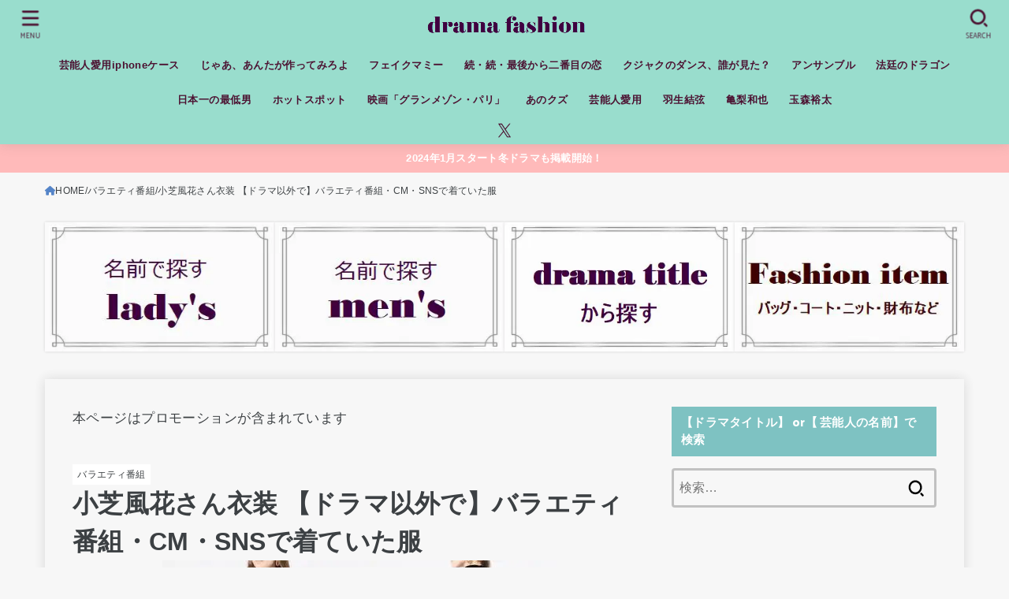

--- FILE ---
content_type: text/html; charset=UTF-8
request_url: https://dorama-fashion.com/koshibahuka-ishou
body_size: 54102
content:
<!doctype html>
<html dir="ltr" lang="ja" prefix="og: https://ogp.me/ns#">
<head>
<meta charset="utf-8">
<meta http-equiv="X-UA-Compatible" content="IE=edge">
<meta name="HandheldFriendly" content="True">
<meta name="MobileOptimized" content="320">
<meta name="viewport" content="width=device-width, initial-scale=1.0, viewport-fit=cover">
<link rel="pingback" href="https://dorama-fashion.com/xmlrpc.php">
<title>小芝風花さん衣装 【ドラマ以外で】バラエティ番組・CM・SNSで着ていた服 | ドラマの衣装.com</title>
<style>
#wpadminbar #wp-admin-bar-wccp_free_top_button .ab-icon:before {
	content: "\f160";
	color: #02CA02;
	top: 3px;
}
#wpadminbar #wp-admin-bar-wccp_free_top_button .ab-icon {
	transform: rotate(45deg);
}
</style>

		<!-- All in One SEO 4.8.7 - aioseo.com -->
	<meta name="description" content="小芝風花さんの衣装をご紹介します。 小芝風花さんが着用したファッションを調査していきます。 小芝風花さんのドラ" />
	<meta name="robots" content="max-snippet:-1, max-image-preview:large, max-video-preview:-1" />
	<meta name="author" content="aisuke"/>
	<meta name="google-site-verification" content="aBFwIlnUQC48q-MraOdawZzcynLREfPUQ2oMK6zMBac" />
	<link rel="canonical" href="https://dorama-fashion.com/koshibahuka-ishou" />
	<meta name="generator" content="All in One SEO (AIOSEO) 4.8.7" />
		<meta property="og:locale" content="ja_JP" />
		<meta property="og:site_name" content="ドラマの衣装.com" />
		<meta property="og:type" content="article" />
		<meta property="og:title" content="小芝風花さん衣装 【ドラマ以外で】バラエティ番組・CM・SNSで着ていた服 | ドラマの衣装.com" />
		<meta property="og:description" content="小芝風花さんの衣装をご紹介します。 小芝風花さんが着用したファッションを調査していきます。 小芝風花さんのドラ" />
		<meta property="og:url" content="https://dorama-fashion.com/koshibahuka-ishou" />
		<meta property="fb:app_id" content="174832952857853" />
		<meta property="fb:admins" content="924324484319218" />
		<meta property="og:image" content="https://dorama-fashion.com/wp-content/uploads/2022/11/6-2-1-1-2.jpg" />
		<meta property="og:image:secure_url" content="https://dorama-fashion.com/wp-content/uploads/2022/11/6-2-1-1-2.jpg" />
		<meta property="og:image:width" content="500" />
		<meta property="og:image:height" content="400" />
		<meta property="article:tag" content="バラエティ番組" />
		<meta property="article:tag" content="小芝風花" />
		<meta property="article:published_time" content="2022-11-15T10:21:07+00:00" />
		<meta property="article:modified_time" content="2025-07-25T10:42:48+00:00" />
		<meta property="article:publisher" content="https://www.facebook.com/aisukeland/" />
		<meta name="twitter:card" content="summary" />
		<meta name="twitter:site" content="@aiuke33" />
		<meta name="twitter:title" content="小芝風花さん衣装 【ドラマ以外で】バラエティ番組・CM・SNSで着ていた服 | ドラマの衣装.com" />
		<meta name="twitter:description" content="小芝風花さんの衣装をご紹介します。 小芝風花さんが着用したファッションを調査していきます。 小芝風花さんのドラ" />
		<meta name="twitter:creator" content="@aiuke33" />
		<meta name="twitter:image" content="https://dorama-fashion.com/wp-content/uploads/2022/11/6-2-1-1-2.jpg" />
		<script type="application/ld+json" class="aioseo-schema">
			{"@context":"https:\/\/schema.org","@graph":[{"@type":"Article","@id":"https:\/\/dorama-fashion.com\/koshibahuka-ishou#article","name":"\u5c0f\u829d\u98a8\u82b1\u3055\u3093\u8863\u88c5 \u3010\u30c9\u30e9\u30de\u4ee5\u5916\u3067\u3011\u30d0\u30e9\u30a8\u30c6\u30a3\u756a\u7d44\u30fbCM\u30fbSNS\u3067\u7740\u3066\u3044\u305f\u670d | \u30c9\u30e9\u30de\u306e\u8863\u88c5.com","headline":"\u5c0f\u829d\u98a8\u82b1\u3055\u3093\u8863\u88c5 \u3010\u30c9\u30e9\u30de\u4ee5\u5916\u3067\u3011\u30d0\u30e9\u30a8\u30c6\u30a3\u756a\u7d44\u30fbCM\u30fbSNS\u3067\u7740\u3066\u3044\u305f\u670d","author":{"@id":"https:\/\/dorama-fashion.com\/author\/aisuke#author"},"publisher":{"@id":"https:\/\/dorama-fashion.com\/#person"},"image":{"@type":"ImageObject","url":"https:\/\/dorama-fashion.com\/wp-content\/uploads\/2022\/11\/6-2-1-1-2.jpg","width":500,"height":400,"caption":"\u5c0f\u829d\u98a8\u82b1\u3055\u3093\u304c\u30d0\u30e9\u30a8\u30c6\u30a3\u756a\u7d44\u300c\u30aa\u30e2\u30a6\u30de\u3044\u5e97\u300d\u306b\u51fa\u6f14\u306e\u969b\u3001\u7740\u7528\u3057\u3066\u3044\u305f\u8863\u88c5\uff08\u30d0\u30a4\u30ab\u30e9\u30fc\u30ef\u30f3\u30d4\u30fc\u30b9\uff09"},"datePublished":"2022-11-15T19:21:07+09:00","dateModified":"2025-07-25T19:42:48+09:00","inLanguage":"ja","commentCount":1,"mainEntityOfPage":{"@id":"https:\/\/dorama-fashion.com\/koshibahuka-ishou#webpage"},"isPartOf":{"@id":"https:\/\/dorama-fashion.com\/koshibahuka-ishou#webpage"},"articleSection":"\u30d0\u30e9\u30a8\u30c6\u30a3\u756a\u7d44, \u5c0f\u829d\u98a8\u82b1"},{"@type":"BreadcrumbList","@id":"https:\/\/dorama-fashion.com\/koshibahuka-ishou#breadcrumblist","itemListElement":[{"@type":"ListItem","@id":"https:\/\/dorama-fashion.com#listItem","position":1,"name":"Home","item":"https:\/\/dorama-fashion.com","nextItem":{"@type":"ListItem","@id":"https:\/\/dorama-fashion.com\/category\/variety#listItem","name":"\u30d0\u30e9\u30a8\u30c6\u30a3\u756a\u7d44"}},{"@type":"ListItem","@id":"https:\/\/dorama-fashion.com\/category\/variety#listItem","position":2,"name":"\u30d0\u30e9\u30a8\u30c6\u30a3\u756a\u7d44","item":"https:\/\/dorama-fashion.com\/category\/variety","nextItem":{"@type":"ListItem","@id":"https:\/\/dorama-fashion.com\/koshibahuka-ishou#listItem","name":"\u5c0f\u829d\u98a8\u82b1\u3055\u3093\u8863\u88c5 \u3010\u30c9\u30e9\u30de\u4ee5\u5916\u3067\u3011\u30d0\u30e9\u30a8\u30c6\u30a3\u756a\u7d44\u30fbCM\u30fbSNS\u3067\u7740\u3066\u3044\u305f\u670d"},"previousItem":{"@type":"ListItem","@id":"https:\/\/dorama-fashion.com#listItem","name":"Home"}},{"@type":"ListItem","@id":"https:\/\/dorama-fashion.com\/koshibahuka-ishou#listItem","position":3,"name":"\u5c0f\u829d\u98a8\u82b1\u3055\u3093\u8863\u88c5 \u3010\u30c9\u30e9\u30de\u4ee5\u5916\u3067\u3011\u30d0\u30e9\u30a8\u30c6\u30a3\u756a\u7d44\u30fbCM\u30fbSNS\u3067\u7740\u3066\u3044\u305f\u670d","previousItem":{"@type":"ListItem","@id":"https:\/\/dorama-fashion.com\/category\/variety#listItem","name":"\u30d0\u30e9\u30a8\u30c6\u30a3\u756a\u7d44"}}]},{"@type":"Person","@id":"https:\/\/dorama-fashion.com\/#person","name":"aisuke","image":{"@type":"ImageObject","@id":"https:\/\/dorama-fashion.com\/koshibahuka-ishou#personImage","url":"https:\/\/secure.gravatar.com\/avatar\/f67ae1f087b83cfb7c2824958c72afe5?s=96&d=mm&r=g","width":96,"height":96,"caption":"aisuke"}},{"@type":"Person","@id":"https:\/\/dorama-fashion.com\/author\/aisuke#author","url":"https:\/\/dorama-fashion.com\/author\/aisuke","name":"aisuke","image":{"@type":"ImageObject","@id":"https:\/\/dorama-fashion.com\/koshibahuka-ishou#authorImage","url":"https:\/\/secure.gravatar.com\/avatar\/f67ae1f087b83cfb7c2824958c72afe5?s=96&d=mm&r=g","width":96,"height":96,"caption":"aisuke"}},{"@type":"WebPage","@id":"https:\/\/dorama-fashion.com\/koshibahuka-ishou#webpage","url":"https:\/\/dorama-fashion.com\/koshibahuka-ishou","name":"\u5c0f\u829d\u98a8\u82b1\u3055\u3093\u8863\u88c5 \u3010\u30c9\u30e9\u30de\u4ee5\u5916\u3067\u3011\u30d0\u30e9\u30a8\u30c6\u30a3\u756a\u7d44\u30fbCM\u30fbSNS\u3067\u7740\u3066\u3044\u305f\u670d | \u30c9\u30e9\u30de\u306e\u8863\u88c5.com","description":"\u5c0f\u829d\u98a8\u82b1\u3055\u3093\u306e\u8863\u88c5\u3092\u3054\u7d39\u4ecb\u3057\u307e\u3059\u3002 \u5c0f\u829d\u98a8\u82b1\u3055\u3093\u304c\u7740\u7528\u3057\u305f\u30d5\u30a1\u30c3\u30b7\u30e7\u30f3\u3092\u8abf\u67fb\u3057\u3066\u3044\u304d\u307e\u3059\u3002 \u5c0f\u829d\u98a8\u82b1\u3055\u3093\u306e\u30c9\u30e9","inLanguage":"ja","isPartOf":{"@id":"https:\/\/dorama-fashion.com\/#website"},"breadcrumb":{"@id":"https:\/\/dorama-fashion.com\/koshibahuka-ishou#breadcrumblist"},"author":{"@id":"https:\/\/dorama-fashion.com\/author\/aisuke#author"},"creator":{"@id":"https:\/\/dorama-fashion.com\/author\/aisuke#author"},"image":{"@type":"ImageObject","url":"https:\/\/dorama-fashion.com\/wp-content\/uploads\/2022\/11\/6-2-1-1-2.jpg","@id":"https:\/\/dorama-fashion.com\/koshibahuka-ishou\/#mainImage","width":500,"height":400,"caption":"\u5c0f\u829d\u98a8\u82b1\u3055\u3093\u304c\u30d0\u30e9\u30a8\u30c6\u30a3\u756a\u7d44\u300c\u30aa\u30e2\u30a6\u30de\u3044\u5e97\u300d\u306b\u51fa\u6f14\u306e\u969b\u3001\u7740\u7528\u3057\u3066\u3044\u305f\u8863\u88c5\uff08\u30d0\u30a4\u30ab\u30e9\u30fc\u30ef\u30f3\u30d4\u30fc\u30b9\uff09"},"primaryImageOfPage":{"@id":"https:\/\/dorama-fashion.com\/koshibahuka-ishou#mainImage"},"datePublished":"2022-11-15T19:21:07+09:00","dateModified":"2025-07-25T19:42:48+09:00"},{"@type":"WebSite","@id":"https:\/\/dorama-fashion.com\/#website","url":"https:\/\/dorama-fashion.com\/","name":"\u30c9\u30e9\u30de\u306e\u8863\u88c5.com","description":"\u30c9\u30e9\u30de\u306e\u8863\u88c5\u3084\uff43\uff4d\u8863\u88c5\u3092\u3081\u3063\u3061\u3083\u63a2\u3059\u30b5\u30a4\u30c8\u3067\u3059\u3002\u7ba1\u7406\u4eba\u306e\u30c9\u30e9\u30de\u306e\u611f\u60f3\u306b\u3082\u304a\u4ed8\u304d\u5408\u3044\u304f\u3060\u3055\u3044\u307e\u305b\u3002","inLanguage":"ja","publisher":{"@id":"https:\/\/dorama-fashion.com\/#person"}}]}
		</script>
		<!-- All in One SEO -->

<link rel='dns-prefetch' href='//fonts.googleapis.com' />
<link rel="alternate" type="application/rss+xml" title="ドラマの衣装.com &raquo; フィード" href="https://dorama-fashion.com/feed" />
<link rel="alternate" type="application/rss+xml" title="ドラマの衣装.com &raquo; コメントフィード" href="https://dorama-fashion.com/comments/feed" />
<link rel="alternate" type="application/rss+xml" title="ドラマの衣装.com &raquo; 小芝風花さん衣装 【ドラマ以外で】バラエティ番組・CM・SNSで着ていた服 のコメントのフィード" href="https://dorama-fashion.com/koshibahuka-ishou/feed" />
<script type="text/javascript">
/* <![CDATA[ */
window._wpemojiSettings = {"baseUrl":"https:\/\/s.w.org\/images\/core\/emoji\/15.0.3\/72x72\/","ext":".png","svgUrl":"https:\/\/s.w.org\/images\/core\/emoji\/15.0.3\/svg\/","svgExt":".svg","source":{"concatemoji":"https:\/\/dorama-fashion.com\/wp-includes\/js\/wp-emoji-release.min.js?ver=6.5.7"}};
/*! This file is auto-generated */
!function(i,n){var o,s,e;function c(e){try{var t={supportTests:e,timestamp:(new Date).valueOf()};sessionStorage.setItem(o,JSON.stringify(t))}catch(e){}}function p(e,t,n){e.clearRect(0,0,e.canvas.width,e.canvas.height),e.fillText(t,0,0);var t=new Uint32Array(e.getImageData(0,0,e.canvas.width,e.canvas.height).data),r=(e.clearRect(0,0,e.canvas.width,e.canvas.height),e.fillText(n,0,0),new Uint32Array(e.getImageData(0,0,e.canvas.width,e.canvas.height).data));return t.every(function(e,t){return e===r[t]})}function u(e,t,n){switch(t){case"flag":return n(e,"\ud83c\udff3\ufe0f\u200d\u26a7\ufe0f","\ud83c\udff3\ufe0f\u200b\u26a7\ufe0f")?!1:!n(e,"\ud83c\uddfa\ud83c\uddf3","\ud83c\uddfa\u200b\ud83c\uddf3")&&!n(e,"\ud83c\udff4\udb40\udc67\udb40\udc62\udb40\udc65\udb40\udc6e\udb40\udc67\udb40\udc7f","\ud83c\udff4\u200b\udb40\udc67\u200b\udb40\udc62\u200b\udb40\udc65\u200b\udb40\udc6e\u200b\udb40\udc67\u200b\udb40\udc7f");case"emoji":return!n(e,"\ud83d\udc26\u200d\u2b1b","\ud83d\udc26\u200b\u2b1b")}return!1}function f(e,t,n){var r="undefined"!=typeof WorkerGlobalScope&&self instanceof WorkerGlobalScope?new OffscreenCanvas(300,150):i.createElement("canvas"),a=r.getContext("2d",{willReadFrequently:!0}),o=(a.textBaseline="top",a.font="600 32px Arial",{});return e.forEach(function(e){o[e]=t(a,e,n)}),o}function t(e){var t=i.createElement("script");t.src=e,t.defer=!0,i.head.appendChild(t)}"undefined"!=typeof Promise&&(o="wpEmojiSettingsSupports",s=["flag","emoji"],n.supports={everything:!0,everythingExceptFlag:!0},e=new Promise(function(e){i.addEventListener("DOMContentLoaded",e,{once:!0})}),new Promise(function(t){var n=function(){try{var e=JSON.parse(sessionStorage.getItem(o));if("object"==typeof e&&"number"==typeof e.timestamp&&(new Date).valueOf()<e.timestamp+604800&&"object"==typeof e.supportTests)return e.supportTests}catch(e){}return null}();if(!n){if("undefined"!=typeof Worker&&"undefined"!=typeof OffscreenCanvas&&"undefined"!=typeof URL&&URL.createObjectURL&&"undefined"!=typeof Blob)try{var e="postMessage("+f.toString()+"("+[JSON.stringify(s),u.toString(),p.toString()].join(",")+"));",r=new Blob([e],{type:"text/javascript"}),a=new Worker(URL.createObjectURL(r),{name:"wpTestEmojiSupports"});return void(a.onmessage=function(e){c(n=e.data),a.terminate(),t(n)})}catch(e){}c(n=f(s,u,p))}t(n)}).then(function(e){for(var t in e)n.supports[t]=e[t],n.supports.everything=n.supports.everything&&n.supports[t],"flag"!==t&&(n.supports.everythingExceptFlag=n.supports.everythingExceptFlag&&n.supports[t]);n.supports.everythingExceptFlag=n.supports.everythingExceptFlag&&!n.supports.flag,n.DOMReady=!1,n.readyCallback=function(){n.DOMReady=!0}}).then(function(){return e}).then(function(){var e;n.supports.everything||(n.readyCallback(),(e=n.source||{}).concatemoji?t(e.concatemoji):e.wpemoji&&e.twemoji&&(t(e.twemoji),t(e.wpemoji)))}))}((window,document),window._wpemojiSettings);
/* ]]> */
</script>
<style id='wp-emoji-styles-inline-css' type='text/css'>

	img.wp-smiley, img.emoji {
		display: inline !important;
		border: none !important;
		box-shadow: none !important;
		height: 1em !important;
		width: 1em !important;
		margin: 0 0.07em !important;
		vertical-align: -0.1em !important;
		background: none !important;
		padding: 0 !important;
	}
</style>
<link rel='stylesheet' id='wp-block-library-css' href='https://dorama-fashion.com/wp-includes/css/dist/block-library/style.min.css' type='text/css' media='all' />
<style id='classic-theme-styles-inline-css' type='text/css'>
/*! This file is auto-generated */
.wp-block-button__link{color:#fff;background-color:#32373c;border-radius:9999px;box-shadow:none;text-decoration:none;padding:calc(.667em + 2px) calc(1.333em + 2px);font-size:1.125em}.wp-block-file__button{background:#32373c;color:#fff;text-decoration:none}
</style>
<style id='global-styles-inline-css' type='text/css'>
body{--wp--preset--color--black: #000;--wp--preset--color--cyan-bluish-gray: #abb8c3;--wp--preset--color--white: #fff;--wp--preset--color--pale-pink: #f78da7;--wp--preset--color--vivid-red: #cf2e2e;--wp--preset--color--luminous-vivid-orange: #ff6900;--wp--preset--color--luminous-vivid-amber: #fcb900;--wp--preset--color--light-green-cyan: #7bdcb5;--wp--preset--color--vivid-green-cyan: #00d084;--wp--preset--color--pale-cyan-blue: #8ed1fc;--wp--preset--color--vivid-cyan-blue: #0693e3;--wp--preset--color--vivid-purple: #9b51e0;--wp--preset--color--stk-palette-one: var(--stk-palette-color1);--wp--preset--color--stk-palette-two: var(--stk-palette-color2);--wp--preset--color--stk-palette-three: var(--stk-palette-color3);--wp--preset--color--stk-palette-four: var(--stk-palette-color4);--wp--preset--color--stk-palette-five: var(--stk-palette-color5);--wp--preset--color--stk-palette-six: var(--stk-palette-color6);--wp--preset--color--stk-palette-seven: var(--stk-palette-color7);--wp--preset--color--stk-palette-eight: var(--stk-palette-color8);--wp--preset--color--stk-palette-nine: var(--stk-palette-color9);--wp--preset--color--stk-palette-ten: var(--stk-palette-color10);--wp--preset--color--mainttlbg: var(--main-ttl-bg);--wp--preset--color--mainttltext: var(--main-ttl-color);--wp--preset--color--stkeditorcolor-one: var(--stk-editor-color1);--wp--preset--color--stkeditorcolor-two: var(--stk-editor-color2);--wp--preset--color--stkeditorcolor-three: var(--stk-editor-color3);--wp--preset--gradient--vivid-cyan-blue-to-vivid-purple: linear-gradient(135deg,rgba(6,147,227,1) 0%,rgb(155,81,224) 100%);--wp--preset--gradient--light-green-cyan-to-vivid-green-cyan: linear-gradient(135deg,rgb(122,220,180) 0%,rgb(0,208,130) 100%);--wp--preset--gradient--luminous-vivid-amber-to-luminous-vivid-orange: linear-gradient(135deg,rgba(252,185,0,1) 0%,rgba(255,105,0,1) 100%);--wp--preset--gradient--luminous-vivid-orange-to-vivid-red: linear-gradient(135deg,rgba(255,105,0,1) 0%,rgb(207,46,46) 100%);--wp--preset--gradient--very-light-gray-to-cyan-bluish-gray: linear-gradient(135deg,rgb(238,238,238) 0%,rgb(169,184,195) 100%);--wp--preset--gradient--cool-to-warm-spectrum: linear-gradient(135deg,rgb(74,234,220) 0%,rgb(151,120,209) 20%,rgb(207,42,186) 40%,rgb(238,44,130) 60%,rgb(251,105,98) 80%,rgb(254,248,76) 100%);--wp--preset--gradient--blush-light-purple: linear-gradient(135deg,rgb(255,206,236) 0%,rgb(152,150,240) 100%);--wp--preset--gradient--blush-bordeaux: linear-gradient(135deg,rgb(254,205,165) 0%,rgb(254,45,45) 50%,rgb(107,0,62) 100%);--wp--preset--gradient--luminous-dusk: linear-gradient(135deg,rgb(255,203,112) 0%,rgb(199,81,192) 50%,rgb(65,88,208) 100%);--wp--preset--gradient--pale-ocean: linear-gradient(135deg,rgb(255,245,203) 0%,rgb(182,227,212) 50%,rgb(51,167,181) 100%);--wp--preset--gradient--electric-grass: linear-gradient(135deg,rgb(202,248,128) 0%,rgb(113,206,126) 100%);--wp--preset--gradient--midnight: linear-gradient(135deg,rgb(2,3,129) 0%,rgb(40,116,252) 100%);--wp--preset--font-size--small: 13px;--wp--preset--font-size--medium: 20px;--wp--preset--font-size--large: 36px;--wp--preset--font-size--x-large: 42px;--wp--preset--spacing--20: 0.44rem;--wp--preset--spacing--30: 0.67rem;--wp--preset--spacing--40: 1rem;--wp--preset--spacing--50: 1.5rem;--wp--preset--spacing--60: 2.25rem;--wp--preset--spacing--70: 3.38rem;--wp--preset--spacing--80: 5.06rem;--wp--preset--shadow--natural: 6px 6px 9px rgba(0, 0, 0, 0.2);--wp--preset--shadow--deep: 12px 12px 50px rgba(0, 0, 0, 0.4);--wp--preset--shadow--sharp: 6px 6px 0px rgba(0, 0, 0, 0.2);--wp--preset--shadow--outlined: 6px 6px 0px -3px rgba(255, 255, 255, 1), 6px 6px rgba(0, 0, 0, 1);--wp--preset--shadow--crisp: 6px 6px 0px rgba(0, 0, 0, 1);}:where(.is-layout-flex){gap: 0.5em;}:where(.is-layout-grid){gap: 0.5em;}body .is-layout-flex{display: flex;}body .is-layout-flex{flex-wrap: wrap;align-items: center;}body .is-layout-flex > *{margin: 0;}body .is-layout-grid{display: grid;}body .is-layout-grid > *{margin: 0;}:where(.wp-block-columns.is-layout-flex){gap: 2em;}:where(.wp-block-columns.is-layout-grid){gap: 2em;}:where(.wp-block-post-template.is-layout-flex){gap: 1.25em;}:where(.wp-block-post-template.is-layout-grid){gap: 1.25em;}.has-black-color{color: var(--wp--preset--color--black) !important;}.has-cyan-bluish-gray-color{color: var(--wp--preset--color--cyan-bluish-gray) !important;}.has-white-color{color: var(--wp--preset--color--white) !important;}.has-pale-pink-color{color: var(--wp--preset--color--pale-pink) !important;}.has-vivid-red-color{color: var(--wp--preset--color--vivid-red) !important;}.has-luminous-vivid-orange-color{color: var(--wp--preset--color--luminous-vivid-orange) !important;}.has-luminous-vivid-amber-color{color: var(--wp--preset--color--luminous-vivid-amber) !important;}.has-light-green-cyan-color{color: var(--wp--preset--color--light-green-cyan) !important;}.has-vivid-green-cyan-color{color: var(--wp--preset--color--vivid-green-cyan) !important;}.has-pale-cyan-blue-color{color: var(--wp--preset--color--pale-cyan-blue) !important;}.has-vivid-cyan-blue-color{color: var(--wp--preset--color--vivid-cyan-blue) !important;}.has-vivid-purple-color{color: var(--wp--preset--color--vivid-purple) !important;}.has-black-background-color{background-color: var(--wp--preset--color--black) !important;}.has-cyan-bluish-gray-background-color{background-color: var(--wp--preset--color--cyan-bluish-gray) !important;}.has-white-background-color{background-color: var(--wp--preset--color--white) !important;}.has-pale-pink-background-color{background-color: var(--wp--preset--color--pale-pink) !important;}.has-vivid-red-background-color{background-color: var(--wp--preset--color--vivid-red) !important;}.has-luminous-vivid-orange-background-color{background-color: var(--wp--preset--color--luminous-vivid-orange) !important;}.has-luminous-vivid-amber-background-color{background-color: var(--wp--preset--color--luminous-vivid-amber) !important;}.has-light-green-cyan-background-color{background-color: var(--wp--preset--color--light-green-cyan) !important;}.has-vivid-green-cyan-background-color{background-color: var(--wp--preset--color--vivid-green-cyan) !important;}.has-pale-cyan-blue-background-color{background-color: var(--wp--preset--color--pale-cyan-blue) !important;}.has-vivid-cyan-blue-background-color{background-color: var(--wp--preset--color--vivid-cyan-blue) !important;}.has-vivid-purple-background-color{background-color: var(--wp--preset--color--vivid-purple) !important;}.has-black-border-color{border-color: var(--wp--preset--color--black) !important;}.has-cyan-bluish-gray-border-color{border-color: var(--wp--preset--color--cyan-bluish-gray) !important;}.has-white-border-color{border-color: var(--wp--preset--color--white) !important;}.has-pale-pink-border-color{border-color: var(--wp--preset--color--pale-pink) !important;}.has-vivid-red-border-color{border-color: var(--wp--preset--color--vivid-red) !important;}.has-luminous-vivid-orange-border-color{border-color: var(--wp--preset--color--luminous-vivid-orange) !important;}.has-luminous-vivid-amber-border-color{border-color: var(--wp--preset--color--luminous-vivid-amber) !important;}.has-light-green-cyan-border-color{border-color: var(--wp--preset--color--light-green-cyan) !important;}.has-vivid-green-cyan-border-color{border-color: var(--wp--preset--color--vivid-green-cyan) !important;}.has-pale-cyan-blue-border-color{border-color: var(--wp--preset--color--pale-cyan-blue) !important;}.has-vivid-cyan-blue-border-color{border-color: var(--wp--preset--color--vivid-cyan-blue) !important;}.has-vivid-purple-border-color{border-color: var(--wp--preset--color--vivid-purple) !important;}.has-vivid-cyan-blue-to-vivid-purple-gradient-background{background: var(--wp--preset--gradient--vivid-cyan-blue-to-vivid-purple) !important;}.has-light-green-cyan-to-vivid-green-cyan-gradient-background{background: var(--wp--preset--gradient--light-green-cyan-to-vivid-green-cyan) !important;}.has-luminous-vivid-amber-to-luminous-vivid-orange-gradient-background{background: var(--wp--preset--gradient--luminous-vivid-amber-to-luminous-vivid-orange) !important;}.has-luminous-vivid-orange-to-vivid-red-gradient-background{background: var(--wp--preset--gradient--luminous-vivid-orange-to-vivid-red) !important;}.has-very-light-gray-to-cyan-bluish-gray-gradient-background{background: var(--wp--preset--gradient--very-light-gray-to-cyan-bluish-gray) !important;}.has-cool-to-warm-spectrum-gradient-background{background: var(--wp--preset--gradient--cool-to-warm-spectrum) !important;}.has-blush-light-purple-gradient-background{background: var(--wp--preset--gradient--blush-light-purple) !important;}.has-blush-bordeaux-gradient-background{background: var(--wp--preset--gradient--blush-bordeaux) !important;}.has-luminous-dusk-gradient-background{background: var(--wp--preset--gradient--luminous-dusk) !important;}.has-pale-ocean-gradient-background{background: var(--wp--preset--gradient--pale-ocean) !important;}.has-electric-grass-gradient-background{background: var(--wp--preset--gradient--electric-grass) !important;}.has-midnight-gradient-background{background: var(--wp--preset--gradient--midnight) !important;}.has-small-font-size{font-size: var(--wp--preset--font-size--small) !important;}.has-medium-font-size{font-size: var(--wp--preset--font-size--medium) !important;}.has-large-font-size{font-size: var(--wp--preset--font-size--large) !important;}.has-x-large-font-size{font-size: var(--wp--preset--font-size--x-large) !important;}
.wp-block-navigation a:where(:not(.wp-element-button)){color: inherit;}
:where(.wp-block-post-template.is-layout-flex){gap: 1.25em;}:where(.wp-block-post-template.is-layout-grid){gap: 1.25em;}
:where(.wp-block-columns.is-layout-flex){gap: 2em;}:where(.wp-block-columns.is-layout-grid){gap: 2em;}
.wp-block-pullquote{font-size: 1.5em;line-height: 1.6;}
</style>
<link rel='stylesheet' id='contact-form-7-css' href='https://dorama-fashion.com/wp-content/plugins/contact-form-7/includes/css/styles.css?ver=5.9.8' type='text/css' media='all' />
<link rel='stylesheet' id='mihdan-lite-youtube-embed-css' href='https://dorama-fashion.com/wp-content/plugins/mihdan-lite-youtube-embed/assets/dist/css/frontend.css?ver=1.8.0.3' type='text/css' media='all' />
<link rel='stylesheet' id='toc-screen-css' href='https://dorama-fashion.com/wp-content/plugins/table-of-contents-plus/screen.min.css?ver=2411.1' type='text/css' media='all' />
<style id='toc-screen-inline-css' type='text/css'>
div#toc_container ul li {font-size: 90%;}
</style>
<link rel='stylesheet' id='stk_style-css' href='https://dorama-fashion.com/wp-content/themes/jstork19/style.min.css?ver=5.14.3' type='text/css' media='all' />
<style id='stk_style-inline-css' type='text/css'>
:root{--stk-base-font-family:"Helvetica Neue","Helvetica","Hiragino Sans","Hiragino Kaku Gothic ProN","Meiryo",sans-serif;--stk-base-font-size-pc:17px;--stk-base-font-size-sp:17px;--stk-font-weight:400;--stk-font-feature-settings:normal;--stk-font-awesome-free:"Font Awesome 6 Free";--stk-font-awesome-brand:"Font Awesome 6 Brands";--wp--preset--font-size--medium:clamp(1.2em,2.5vw,20px);--wp--preset--font-size--large:clamp(1.5em,4.5vw,36px);--wp--preset--font-size--x-large:clamp(1.9em,5.25vw,42px);--wp--style--gallery-gap-default:.5em;--stk-flex-style:flex-start;--stk-wrap-width:1166px;--stk-wide-width:980px;--stk-main-width:728px;--stk-side-margin:32px;--stk-post-thumb-ratio:16/10;--stk-post-title-font_size:clamp(1.4em,4vw,1.9em);--stk-h1-font_size:clamp(1.4em,4vw,1.9em);--stk-h2-font_size:clamp(1.2em,2.6vw,1.3em);--stk-h2-normal-font_size:125%;--stk-h3-font_size:clamp(1.1em,2.3vw,1.15em);--stk-h4-font_size:105%;--stk-h5-font_size:100%;--stk-line_height:1.8;--stk-heading-line_height:1.5;--stk-heading-margin_top:2em;--stk-heading-margin_bottom:1em;--stk-margin:1.6em;--stk-h2-margin-rl:-2vw;--stk-el-margin-rl:-4vw;--stk-list-icon-size:1.8em;--stk-list-item-margin:.7em;--stk-list-margin:1em;--stk-h2-border_radius:3px;--stk-h2-border_width:4px;--stk-h3-border_width:4px;--stk-h4-border_width:4px;--stk-wttl-border_radius:0;--stk-wttl-border_width:2px;--stk-supplement-border_radius:4px;--stk-supplement-border_width:2px;--stk-supplement-sat:82%;--stk-supplement-lig:86%;--stk-box-border_radius:4px;--stk-box-border_width:2px;--stk-btn-border_radius:3px;--stk-btn-border_width:2px;--stk-post-radius:0;--stk-postlist-radius:0;--stk-cardlist-radius:0;--stk-shadow-s:1px 2px 10px rgba(0,0,0,.2);--stk-shadow-l:5px 10px 20px rgba(0,0,0,.2);--main-text-color:#3c4043;--main-link-color:#5484c8;--main-link-color-hover:#E69B9B;--main-ttl-bg:#7ec2c2;--main-ttl-bg-rgba:rgba(126,194,194,.1);--main-ttl-color:#fff;--header-bg:#99ddcd;--header-bg-overlay:#0ea3c9;--header-logo-color:#ee2;--header-text-color:#4c1131;--inner-content-bg:#f7f7f7;--label-bg:#fff;--label-text-color:#3c4043;--slider-text-color:#444;--side-text-color:#3c4043;--footer-bg:#757575;--footer-text-color:#CACACA;--footer-link-color:#f7f7f7;--new-mark-bg:#ff6347;--oc-box-blue:#19b4ce;--oc-box-blue-inner:#d4f3ff;--oc-box-red:#ee5656;--oc-box-red-inner:#feeeed;--oc-box-yellow:#f7cf2e;--oc-box-yellow-inner:#fffae2;--oc-box-green:#39cd75;--oc-box-green-inner:#e8fbf0;--oc-box-pink:#f7b2b2;--oc-box-pink-inner:#fee;--oc-box-gray:#9c9c9c;--oc-box-gray-inner:#f5f5f5;--oc-box-black:#313131;--oc-box-black-inner:#404040;--oc-btn-rich_yellow:#f7cf2e;--oc-btn-rich_yellow-sdw:rgba(222,182,21,1);--oc-btn-rich_pink:#ee5656;--oc-btn-rich_pink-sdw:rgba(213,61,61,1);--oc-btn-rich_orange:#ef9b2f;--oc-btn-rich_orange-sdw:rgba(214,130,22,1);--oc-btn-rich_green:#39cd75;--oc-btn-rich_green-sdw:rgba(32,180,92,1);--oc-btn-rich_blue:#19b4ce;--oc-btn-rich_blue-sdw:rgba(0,155,181,1);--oc-base-border-color:rgba(125,125,125,.3);--oc-has-background-basic-padding:1.1em;--stk-maker-yellow:#ff6;--stk-maker-pink:#ffd5d5;--stk-maker-blue:#b5dfff;--stk-maker-green:#cff7c7;--stk-caption-font-size:11px;--stk-palette-color1:#abb8c3;--stk-palette-color2:#f78da7;--stk-palette-color3:#cf2e2e;--stk-palette-color4:#ff6900;--stk-palette-color5:#fcb900;--stk-palette-color6:#7bdcb5;--stk-palette-color7:#00d084;--stk-palette-color8:#8ed1fc;--stk-palette-color9:#0693e3;--stk-palette-color10:#9b51e0;--stk-editor-color1:#fafad2;--stk-editor-color2:#ffc0cb;--stk-editor-color3:#afeeee;--stk-editor-color1-rgba:rgba(250,250,210,.1);--stk-editor-color2-rgba:rgba(255,192,203,.1);--stk-editor-color3-rgba:rgba(175,238,238,.1)}
#toc_container li::before{content:none}@media only screen and (max-width:480px){#toc_container{font-size:90%}}#toc_container{width:100%!important;padding:1.2em;border:5px solid rgba(100,100,100,.2);background:inherit!important}#toc_container li{margin:1em 0;font-weight:bold}#toc_container li li{font-weight:normal;margin:.5em 0}#toc_container .toc_number{display:inline-block;font-weight:bold;font-size:75%;background-color:var(--main-ttl-bg);color:var(--main-ttl-color);min-width:2.1em;min-height:2.1em;line-height:2.1;text-align:center;border-radius:1em;margin-right:.3em;padding:0 7px}#toc_container a{color:inherit;text-decoration:none}#toc_container a:hover{text-decoration:underline}#toc_container p.toc_title{font-weight:bold;text-align:left;margin:0 auto;font-size:100%;vertical-align:middle}#toc_container .toc_title::before{display:inline-block;font-family:var(--stk-font-awesome-free,"Font Awesome 5 Free");font-weight:900;content:"\f03a";margin-right:.8em;margin-left:.4em;transform:scale(1.4);color:var(--main-ttl-bg)}#toc_container .toc_title .toc_toggle{font-size:80%;font-weight:normal;margin-left:.2em}#toc_container .toc_list{max-width:580px;margin-left:auto;margin-right:auto}#toc_container .toc_list>li{padding-left:0}
.fb-likebtn .like_text::after{content:"この記事が気に入ったらフォローしよう！"}#related-box .h_ttl::after{content:"こちらの記事も人気です"}.stk_authorbox>.h_ttl:not(.subtext__none)::after{content:"この記事を書いた人"}#author-newpost .h_ttl::after{content:"このライターの最新記事"}
.header-info{color:#fff;background:#ffbaba;background:linear-gradient(135deg,#ffbaba,#ffbaba)}
</style>
<link rel='stylesheet' id='stk_child-style-css' href='https://dorama-fashion.com/wp-content/themes/jstork19_custom/style.css' type='text/css' media='all' />
<link rel='stylesheet' id='gf_font-css' href='https://fonts.googleapis.com/css2?family=Catamaran:wght@400;800&#038;display=swap' type='text/css' media='all' />
<style id='gf_font-inline-css' type='text/css'>
.gf {font-family: "Catamaran", "游ゴシック", "Yu Gothic", "游ゴシック体", "YuGothic", "Hiragino Kaku Gothic ProN", Meiryo, sans-serif;}
</style>
<link rel='stylesheet' id='fontawesome-css' href='https://dorama-fashion.com/wp-content/themes/jstork19/css/fa6_all.min.css' type='text/css' media='all' />
<link rel='stylesheet' id='wp-pagenavi-css' href='https://dorama-fashion.com/wp-content/plugins/wp-pagenavi/pagenavi-css.css?ver=2.70' type='text/css' media='all' />
<script type="text/javascript" src="https://dorama-fashion.com/wp-includes/js/jquery/jquery.min.js?ver=3.7.1" id="jquery-core-js"></script>
<script type="text/javascript" src="https://dorama-fashion.com/wp-includes/js/jquery/jquery-migrate.min.js?ver=3.4.1" id="jquery-migrate-js"></script>
<script type="text/javascript" id="jquery-js-after">
/* <![CDATA[ */
jQuery(function($){$(".widget_categories li, .widget_nav_menu li").has("ul").toggleClass("accordionMenu");$(".widget ul.children , .widget ul.sub-menu").after("<span class='accordionBtn'></span>");$(".widget ul.children , .widget ul.sub-menu").hide();$("ul .accordionBtn").on("click",function(){$(this).prev("ul").slideToggle();$(this).toggleClass("active")})});
/* ]]> */
</script>
<link rel="https://api.w.org/" href="https://dorama-fashion.com/wp-json/" /><link rel="alternate" type="application/json" href="https://dorama-fashion.com/wp-json/wp/v2/posts/55455" /><link rel="EditURI" type="application/rsd+xml" title="RSD" href="https://dorama-fashion.com/xmlrpc.php?rsd" />

<link rel='shortlink' href='https://dorama-fashion.com/?p=55455' />
<link rel="alternate" type="application/json+oembed" href="https://dorama-fashion.com/wp-json/oembed/1.0/embed?url=https%3A%2F%2Fdorama-fashion.com%2Fkoshibahuka-ishou" />
<link rel="alternate" type="text/xml+oembed" href="https://dorama-fashion.com/wp-json/oembed/1.0/embed?url=https%3A%2F%2Fdorama-fashion.com%2Fkoshibahuka-ishou&#038;format=xml" />
<script id="wpcp_disable_selection" type="text/javascript">
var image_save_msg='You are not allowed to save images!';
	var no_menu_msg='Context Menu disabled!';
	var smessage = "Content is protected !!";

function disableEnterKey(e)
{
	var elemtype = e.target.tagName;
	
	elemtype = elemtype.toUpperCase();
	
	if (elemtype == "TEXT" || elemtype == "TEXTAREA" || elemtype == "INPUT" || elemtype == "PASSWORD" || elemtype == "SELECT" || elemtype == "OPTION" || elemtype == "EMBED")
	{
		elemtype = 'TEXT';
	}
	
	if (e.ctrlKey){
     var key;
     if(window.event)
          key = window.event.keyCode;     //IE
     else
          key = e.which;     //firefox (97)
    //if (key != 17) alert(key);
     if (elemtype!= 'TEXT' && (key == 97 || key == 65 || key == 67 || key == 99 || key == 88 || key == 120 || key == 26 || key == 85  || key == 86 || key == 83 || key == 43 || key == 73))
     {
		if(wccp_free_iscontenteditable(e)) return true;
		show_wpcp_message('You are not allowed to copy content or view source');
		return false;
     }else
     	return true;
     }
}


/*For contenteditable tags*/
function wccp_free_iscontenteditable(e)
{
	var e = e || window.event; // also there is no e.target property in IE. instead IE uses window.event.srcElement
  	
	var target = e.target || e.srcElement;

	var elemtype = e.target.nodeName;
	
	elemtype = elemtype.toUpperCase();
	
	var iscontenteditable = "false";
		
	if(typeof target.getAttribute!="undefined" ) iscontenteditable = target.getAttribute("contenteditable"); // Return true or false as string
	
	var iscontenteditable2 = false;
	
	if(typeof target.isContentEditable!="undefined" ) iscontenteditable2 = target.isContentEditable; // Return true or false as boolean

	if(target.parentElement.isContentEditable) iscontenteditable2 = true;
	
	if (iscontenteditable == "true" || iscontenteditable2 == true)
	{
		if(typeof target.style!="undefined" ) target.style.cursor = "text";
		
		return true;
	}
}

////////////////////////////////////
function disable_copy(e)
{	
	var e = e || window.event; // also there is no e.target property in IE. instead IE uses window.event.srcElement
	
	var elemtype = e.target.tagName;
	
	elemtype = elemtype.toUpperCase();
	
	if (elemtype == "TEXT" || elemtype == "TEXTAREA" || elemtype == "INPUT" || elemtype == "PASSWORD" || elemtype == "SELECT" || elemtype == "OPTION" || elemtype == "EMBED")
	{
		elemtype = 'TEXT';
	}
	
	if(wccp_free_iscontenteditable(e)) return true;
	
	var isSafari = /Safari/.test(navigator.userAgent) && /Apple Computer/.test(navigator.vendor);
	
	var checker_IMG = '';
	if (elemtype == "IMG" && checker_IMG == 'checked' && e.detail >= 2) {show_wpcp_message(alertMsg_IMG);return false;}
	if (elemtype != "TEXT")
	{
		if (smessage !== "" && e.detail == 2)
			show_wpcp_message(smessage);
		
		if (isSafari)
			return true;
		else
			return false;
	}	
}

//////////////////////////////////////////
function disable_copy_ie()
{
	var e = e || window.event;
	var elemtype = window.event.srcElement.nodeName;
	elemtype = elemtype.toUpperCase();
	if(wccp_free_iscontenteditable(e)) return true;
	if (elemtype == "IMG") {show_wpcp_message(alertMsg_IMG);return false;}
	if (elemtype != "TEXT" && elemtype != "TEXTAREA" && elemtype != "INPUT" && elemtype != "PASSWORD" && elemtype != "SELECT" && elemtype != "OPTION" && elemtype != "EMBED")
	{
		return false;
	}
}	
function reEnable()
{
	return true;
}
document.onkeydown = disableEnterKey;
document.onselectstart = disable_copy_ie;
if(navigator.userAgent.indexOf('MSIE')==-1)
{
	document.onmousedown = disable_copy;
	document.onclick = reEnable;
}
function disableSelection(target)
{
    //For IE This code will work
    if (typeof target.onselectstart!="undefined")
    target.onselectstart = disable_copy_ie;
    
    //For Firefox This code will work
    else if (typeof target.style.MozUserSelect!="undefined")
    {target.style.MozUserSelect="none";}
    
    //All other  (ie: Opera) This code will work
    else
    target.onmousedown=function(){return false}
    target.style.cursor = "default";
}
//Calling the JS function directly just after body load
window.onload = function(){disableSelection(document.body);};

//////////////////special for safari Start////////////////
var onlongtouch;
var timer;
var touchduration = 1000; //length of time we want the user to touch before we do something

var elemtype = "";
function touchstart(e) {
	var e = e || window.event;
  // also there is no e.target property in IE.
  // instead IE uses window.event.srcElement
  	var target = e.target || e.srcElement;
	
	elemtype = window.event.srcElement.nodeName;
	
	elemtype = elemtype.toUpperCase();
	
	if(!wccp_pro_is_passive()) e.preventDefault();
	if (!timer) {
		timer = setTimeout(onlongtouch, touchduration);
	}
}

function touchend() {
    //stops short touches from firing the event
    if (timer) {
        clearTimeout(timer);
        timer = null;
    }
	onlongtouch();
}

onlongtouch = function(e) { //this will clear the current selection if anything selected
	
	if (elemtype != "TEXT" && elemtype != "TEXTAREA" && elemtype != "INPUT" && elemtype != "PASSWORD" && elemtype != "SELECT" && elemtype != "EMBED" && elemtype != "OPTION")	
	{
		if (window.getSelection) {
			if (window.getSelection().empty) {  // Chrome
			window.getSelection().empty();
			} else if (window.getSelection().removeAllRanges) {  // Firefox
			window.getSelection().removeAllRanges();
			}
		} else if (document.selection) {  // IE?
			document.selection.empty();
		}
		return false;
	}
};

document.addEventListener("DOMContentLoaded", function(event) { 
    window.addEventListener("touchstart", touchstart, false);
    window.addEventListener("touchend", touchend, false);
});

function wccp_pro_is_passive() {

  var cold = false,
  hike = function() {};

  try {
	  const object1 = {};
  var aid = Object.defineProperty(object1, 'passive', {
  get() {cold = true}
  });
  window.addEventListener('test', hike, aid);
  window.removeEventListener('test', hike, aid);
  } catch (e) {}

  return cold;
}
/*special for safari End*/
</script>
<script id="wpcp_disable_Right_Click" type="text/javascript">
document.ondragstart = function() { return false;}
	function nocontext(e) {
	   return false;
	}
	document.oncontextmenu = nocontext;
</script>
<style>
.unselectable
{
-moz-user-select:none;
-webkit-user-select:none;
cursor: default;
}
html
{
-webkit-touch-callout: none;
-webkit-user-select: none;
-khtml-user-select: none;
-moz-user-select: none;
-ms-user-select: none;
user-select: none;
-webkit-tap-highlight-color: rgba(0,0,0,0);
}
</style>
<script id="wpcp_css_disable_selection" type="text/javascript">
var e = document.getElementsByTagName('body')[0];
if(e)
{
	e.setAttribute('unselectable',"on");
}
</script>
<script data-ad-client="ca-pub-2624777934515592"></script>
<script data-type="lazy" data-src="[data-uri]"></script>
<!-- Google tag (gtag.js) -->
<script async data-type="lazy" data-src="https://www.googletagmanager.com/gtag/js?id=G-FKEZ1FS8T4"></script>
<script data-type="lazy" data-src="[data-uri]"></script>
<script async src="https://pagead2.googlesyndication.com/pagead/js/adsbygoogle.js?client=ca-pub-2624777934515592"
     crossorigin="anonymous"></script>
	<meta name="p:domain_verify" content="cc07cd13a25e7516abe60b99136c36c1"/>	 <meta name="thumbnail" content="https://dorama-fashion.com/wp-content/uploads/2022/11/6-2-1-1-2.jpg" />
<link rel="icon" href="https://dorama-fashion.com/wp-content/uploads/2020/04/12-2-e1604776080288.jpg" sizes="32x32" />
<link rel="icon" href="https://dorama-fashion.com/wp-content/uploads/2020/04/12-2-e1604776080288.jpg" sizes="192x192" />
<link rel="apple-touch-icon" href="https://dorama-fashion.com/wp-content/uploads/2020/04/12-2-e1604776080288.jpg" />
<meta name="msapplication-TileImage" content="https://dorama-fashion.com/wp-content/uploads/2020/04/12-2-e1604776080288.jpg" />
		<style type="text/css" id="wp-custom-css">
			.entry-content h2{
background: #7ec2c2;
box-shadow: 0px 0px 0px 5px #7ec2c2;
border: dashed 2.5px white;
color: #454545;
margin: 60px 10px;
padding: 0.7em;
}		</style>
		<script async data-type="lazy" data-src="https://www.googletagmanager.com/gtag/js?id=UA-63740322-1"></script>
<script data-type="lazy" data-src="[data-uri]"></script></head>
<body class="post-template-default single single-post postid-55455 single-format-standard wp-custom-logo wp-embed-responsive unselectable gf_Catamaran h_layout_pc_center_wide h_layout_sp_center">
<svg aria-hidden="true" xmlns="http://www.w3.org/2000/svg" width="0" height="0" focusable="false" role="none" style="visibility: hidden; position: absolute; left: -9999px; overflow: hidden;"><defs><symbol id="svgicon_search_btn" viewbox="0 0 50 50"><path d="M44.35,48.52l-4.95-4.95c-1.17-1.17-1.17-3.07,0-4.24l0,0c1.17-1.17,3.07-1.17,4.24,0l4.95,4.95c1.17,1.17,1.17,3.07,0,4.24 l0,0C47.42,49.7,45.53,49.7,44.35,48.52z"/><path d="M22.81,7c8.35,0,15.14,6.79,15.14,15.14s-6.79,15.14-15.14,15.14S7.67,30.49,7.67,22.14S14.46,7,22.81,7 M22.81,1 C11.13,1,1.67,10.47,1.67,22.14s9.47,21.14,21.14,21.14s21.14-9.47,21.14-21.14S34.49,1,22.81,1L22.81,1z"/></symbol><symbol id="svgicon_nav_btn" viewbox="0 0 50 50"><path d="M45.1,46.5H4.9c-1.6,0-2.9-1.3-2.9-2.9v-0.2c0-1.6,1.3-2.9,2.9-2.9h40.2c1.6,0,2.9,1.3,2.9,2.9v0.2 C48,45.2,46.7,46.5,45.1,46.5z"/><path d="M45.1,28.5H4.9c-1.6,0-2.9-1.3-2.9-2.9v-0.2c0-1.6,1.3-2.9,2.9-2.9h40.2c1.6,0,2.9,1.3,2.9,2.9v0.2 C48,27.2,46.7,28.5,45.1,28.5z"/><path d="M45.1,10.5H4.9C3.3,10.5,2,9.2,2,7.6V7.4c0-1.6,1.3-2.9,2.9-2.9h40.2c1.6,0,2.9,1.3,2.9,2.9v0.2 C48,9.2,46.7,10.5,45.1,10.5z"/></symbol><symbol id="stk-envelope-svg" viewbox="0 0 300 300"><path d="M300.03,81.5c0-30.25-24.75-55-55-55h-190c-30.25,0-55,24.75-55,55v140c0,30.25,24.75,55,55,55h190c30.25,0,55-24.75,55-55 V81.5z M37.4,63.87c4.75-4.75,11.01-7.37,17.63-7.37h190c6.62,0,12.88,2.62,17.63,7.37c4.75,4.75,7.37,11.01,7.37,17.63v5.56 c-0.32,0.2-0.64,0.41-0.95,0.64L160.2,169.61c-0.75,0.44-5.12,2.89-10.17,2.89c-4.99,0-9.28-2.37-10.23-2.94L30.99,87.7 c-0.31-0.23-0.63-0.44-0.95-0.64V81.5C30.03,74.88,32.65,68.62,37.4,63.87z M262.66,239.13c-4.75,4.75-11.01,7.37-17.63,7.37h-190 c-6.62,0-12.88-2.62-17.63-7.37c-4.75-4.75-7.37-11.01-7.37-17.63v-99.48l93.38,70.24c0.16,0.12,0.32,0.24,0.49,0.35 c1.17,0.81,11.88,7.88,26.13,7.88c14.25,0,24.96-7.07,26.14-7.88c0.17-0.11,0.33-0.23,0.49-0.35l93.38-70.24v99.48 C270.03,228.12,267.42,234.38,262.66,239.13z"/></symbol><symbol id="stk-close-svg" viewbox="0 0 384 512"><path fill="currentColor" d="M342.6 150.6c12.5-12.5 12.5-32.8 0-45.3s-32.8-12.5-45.3 0L192 210.7 86.6 105.4c-12.5-12.5-32.8-12.5-45.3 0s-12.5 32.8 0 45.3L146.7 256 41.4 361.4c-12.5 12.5-12.5 32.8 0 45.3s32.8 12.5 45.3 0L192 301.3 297.4 406.6c12.5 12.5 32.8 12.5 45.3 0s12.5-32.8 0-45.3L237.3 256 342.6 150.6z"/></symbol><symbol id="stk-twitter-svg" viewbox="0 0 512 512"><path d="M299.8,219.7L471,20.7h-40.6L281.7,193.4L163,20.7H26l179.6,261.4L26,490.7h40.6l157-182.5L349,490.7h137L299.8,219.7 L299.8,219.7z M244.2,284.3l-18.2-26L81.2,51.2h62.3l116.9,167.1l18.2,26l151.9,217.2h-62.3L244.2,284.3L244.2,284.3z"/></symbol><symbol id="stk-twitter_bird-svg" viewbox="0 0 512 512"><path d="M459.37 151.716c.325 4.548.325 9.097.325 13.645 0 138.72-105.583 298.558-298.558 298.558-59.452 0-114.68-17.219-161.137-47.106 8.447.974 16.568 1.299 25.34 1.299 49.055 0 94.213-16.568 130.274-44.832-46.132-.975-84.792-31.188-98.112-72.772 6.498.974 12.995 1.624 19.818 1.624 9.421 0 18.843-1.3 27.614-3.573-48.081-9.747-84.143-51.98-84.143-102.985v-1.299c13.969 7.797 30.214 12.67 47.431 13.319-28.264-18.843-46.781-51.005-46.781-87.391 0-19.492 5.197-37.36 14.294-52.954 51.655 63.675 129.3 105.258 216.365 109.807-1.624-7.797-2.599-15.918-2.599-24.04 0-57.828 46.782-104.934 104.934-104.934 30.213 0 57.502 12.67 76.67 33.137 23.715-4.548 46.456-13.32 66.599-25.34-7.798 24.366-24.366 44.833-46.132 57.827 21.117-2.273 41.584-8.122 60.426-16.243-14.292 20.791-32.161 39.308-52.628 54.253z"/></symbol><symbol id="stk-bluesky-svg" viewbox="0 0 256 256"><path d="M 60.901 37.747 C 88.061 58.137 117.273 99.482 127.999 121.666 C 138.727 99.482 167.938 58.137 195.099 37.747 C 214.696 23.034 246.45 11.651 246.45 47.874 C 246.45 55.109 242.302 108.648 239.869 117.34 C 231.413 147.559 200.6 155.266 173.189 150.601 C 221.101 158.756 233.288 185.766 206.966 212.776 C 156.975 264.073 135.115 199.905 129.514 183.464 C 128.487 180.449 128.007 179.038 127.999 180.238 C 127.992 179.038 127.512 180.449 126.486 183.464 C 120.884 199.905 99.024 264.073 49.033 212.776 C 22.711 185.766 34.899 158.756 82.81 150.601 C 55.4 155.266 24.587 147.559 16.13 117.34 C 13.697 108.648 9.55 55.109 9.55 47.874 C 9.55 11.651 41.304 23.034 60.901 37.747 Z"/></symbol><symbol id="stk-facebook-svg" viewbox="0 0 512 512"><path d="M504 256C504 119 393 8 256 8S8 119 8 256c0 123.78 90.69 226.38 209.25 245V327.69h-63V256h63v-54.64c0-62.15 37-96.48 93.67-96.48 27.14 0 55.52 4.84 55.52 4.84v61h-31.28c-30.8 0-40.41 19.12-40.41 38.73V256h68.78l-11 71.69h-57.78V501C413.31 482.38 504 379.78 504 256z"/></symbol><symbol id="stk-hatebu-svg" viewbox="0 0 50 50"><path d="M5.53,7.51c5.39,0,10.71,0,16.02,0,.73,0,1.47,.06,2.19,.19,3.52,.6,6.45,3.36,6.99,6.54,.63,3.68-1.34,7.09-5.02,8.67-.32,.14-.63,.27-1.03,.45,3.69,.93,6.25,3.02,7.37,6.59,1.79,5.7-2.32,11.79-8.4,12.05-6.01,.26-12.03,.06-18.13,.06V7.51Zm8.16,28.37c.16,.03,.26,.07,.35,.07,1.82,0,3.64,.03,5.46,0,2.09-.03,3.73-1.58,3.89-3.62,.14-1.87-1.28-3.79-3.27-3.97-2.11-.19-4.25-.04-6.42-.04v7.56Zm-.02-13.77c1.46,0,2.83,0,4.2,0,.29,0,.58,0,.86-.03,1.67-.21,3.01-1.53,3.17-3.12,.16-1.62-.75-3.32-2.36-3.61-1.91-.34-3.89-.25-5.87-.35v7.1Z"/><path d="M43.93,30.53h-7.69V7.59h7.69V30.53Z"/><path d="M44,38.27c0,2.13-1.79,3.86-3.95,3.83-2.12-.03-3.86-1.77-3.85-3.85,0-2.13,1.8-3.86,3.96-3.83,2.12,.03,3.85,1.75,3.84,3.85Z"/></symbol><symbol id="stk-line-svg" viewbox="0 0 32 32"><path d="M25.82 13.151c0.465 0 0.84 0.38 0.84 0.841 0 0.46-0.375 0.84-0.84 0.84h-2.34v1.5h2.34c0.465 0 0.84 0.377 0.84 0.84 0 0.459-0.375 0.839-0.84 0.839h-3.181c-0.46 0-0.836-0.38-0.836-0.839v-6.361c0-0.46 0.376-0.84 0.84-0.84h3.181c0.461 0 0.836 0.38 0.836 0.84 0 0.465-0.375 0.84-0.84 0.84h-2.34v1.5zM20.68 17.172c0 0.36-0.232 0.68-0.576 0.795-0.085 0.028-0.177 0.041-0.265 0.041-0.281 0-0.521-0.12-0.68-0.333l-3.257-4.423v3.92c0 0.459-0.372 0.839-0.841 0.839-0.461 0-0.835-0.38-0.835-0.839v-6.361c0-0.36 0.231-0.68 0.573-0.793 0.080-0.031 0.181-0.044 0.259-0.044 0.26 0 0.5 0.139 0.66 0.339l3.283 4.44v-3.941c0-0.46 0.376-0.84 0.84-0.84 0.46 0 0.84 0.38 0.84 0.84zM13.025 17.172c0 0.459-0.376 0.839-0.841 0.839-0.46 0-0.836-0.38-0.836-0.839v-6.361c0-0.46 0.376-0.84 0.84-0.84 0.461 0 0.837 0.38 0.837 0.84zM9.737 18.011h-3.181c-0.46 0-0.84-0.38-0.84-0.839v-6.361c0-0.46 0.38-0.84 0.84-0.84 0.464 0 0.84 0.38 0.84 0.84v5.521h2.341c0.464 0 0.839 0.377 0.839 0.84 0 0.459-0.376 0.839-0.839 0.839zM32 13.752c0-7.161-7.18-12.989-16-12.989s-16 5.828-16 12.989c0 6.415 5.693 11.789 13.38 12.811 0.521 0.109 1.231 0.344 1.411 0.787 0.16 0.401 0.105 1.021 0.051 1.44l-0.219 1.36c-0.060 0.401-0.32 1.581 1.399 0.86 1.721-0.719 9.221-5.437 12.581-9.3 2.299-2.519 3.397-5.099 3.397-7.957z"/></symbol><symbol id="stk-pokect-svg" viewbox="0 0 50 50"><path d="M8.04,6.5c-2.24,.15-3.6,1.42-3.6,3.7v13.62c0,11.06,11,19.75,20.52,19.68,10.7-.08,20.58-9.11,20.58-19.68V10.2c0-2.28-1.44-3.57-3.7-3.7H8.04Zm8.67,11.08l8.25,7.84,8.26-7.84c3.7-1.55,5.31,2.67,3.79,3.9l-10.76,10.27c-.35,.33-2.23,.33-2.58,0l-10.76-10.27c-1.45-1.36,.44-5.65,3.79-3.9h0Z"/></symbol><symbol id="stk-pinterest-svg" viewbox="0 0 50 50"><path d="M3.63,25c.11-6.06,2.25-11.13,6.43-15.19,4.18-4.06,9.15-6.12,14.94-6.18,6.23,.11,11.34,2.24,15.32,6.38,3.98,4.15,6,9.14,6.05,14.98-.11,6.01-2.25,11.06-6.43,15.15-4.18,4.09-9.15,6.16-14.94,6.21-2,0-4-.31-6.01-.92,.39-.61,.78-1.31,1.17-2.09,.44-.94,1-2.73,1.67-5.34,.17-.72,.42-1.7,.75-2.92,.39,.67,1.06,1.28,2,1.84,2.5,1.17,5.15,1.06,7.93-.33,2.89-1.67,4.9-4.26,6.01-7.76,1-3.67,.88-7.08-.38-10.22-1.25-3.15-3.49-5.41-6.72-6.8-4.06-1.17-8.01-1.04-11.85,.38s-6.51,3.85-8.01,7.3c-.39,1.28-.62,2.55-.71,3.8s-.04,2.47,.12,3.67,.59,2.27,1.25,3.21,1.56,1.67,2.67,2.17c.28,.11,.5,.11,.67,0,.22-.11,.44-.56,.67-1.33s.31-1.31,.25-1.59c-.06-.11-.17-.31-.33-.59-1.17-1.89-1.56-3.88-1.17-5.97,.39-2.09,1.25-3.85,2.59-5.3,2.06-1.84,4.47-2.84,7.22-3,2.75-.17,5.11,.59,7.05,2.25,1.06,1.22,1.74,2.7,2.04,4.42s.31,3.38,0,4.97c-.31,1.59-.85,3.07-1.63,4.47-1.39,2.17-3.03,3.28-4.92,3.34-1.11-.06-2.02-.49-2.71-1.29s-.91-1.74-.62-2.79c.11-.61,.44-1.81,1-3.59s.86-3.12,.92-4c-.17-2.12-1.14-3.2-2.92-3.26-1.39,.17-2.42,.79-3.09,1.88s-1.03,2.32-1.09,3.71c.17,1.62,.42,2.73,.75,3.34-.61,2.5-1.09,4.51-1.42,6.01-.11,.39-.42,1.59-.92,3.59s-.78,3.53-.83,4.59v2.34c-3.95-1.84-7.07-4.49-9.35-7.97-2.28-3.48-3.42-7.33-3.42-11.56Z"/></symbol><symbol id="stk-instagram-svg" viewbox="0 0 448 512"><path d="M224.1 141c-63.6 0-114.9 51.3-114.9 114.9s51.3 114.9 114.9 114.9S339 319.5 339 255.9 287.7 141 224.1 141zm0 189.6c-41.1 0-74.7-33.5-74.7-74.7s33.5-74.7 74.7-74.7 74.7 33.5 74.7 74.7-33.6 74.7-74.7 74.7zm146.4-194.3c0 14.9-12 26.8-26.8 26.8-14.9 0-26.8-12-26.8-26.8s12-26.8 26.8-26.8 26.8 12 26.8 26.8zm76.1 27.2c-1.7-35.9-9.9-67.7-36.2-93.9-26.2-26.2-58-34.4-93.9-36.2-37-2.1-147.9-2.1-184.9 0-35.8 1.7-67.6 9.9-93.9 36.1s-34.4 58-36.2 93.9c-2.1 37-2.1 147.9 0 184.9 1.7 35.9 9.9 67.7 36.2 93.9s58 34.4 93.9 36.2c37 2.1 147.9 2.1 184.9 0 35.9-1.7 67.7-9.9 93.9-36.2 26.2-26.2 34.4-58 36.2-93.9 2.1-37 2.1-147.8 0-184.8zM398.8 388c-7.8 19.6-22.9 34.7-42.6 42.6-29.5 11.7-99.5 9-132.1 9s-102.7 2.6-132.1-9c-19.6-7.8-34.7-22.9-42.6-42.6-11.7-29.5-9-99.5-9-132.1s-2.6-102.7 9-132.1c7.8-19.6 22.9-34.7 42.6-42.6 29.5-11.7 99.5-9 132.1-9s102.7-2.6 132.1 9c19.6 7.8 34.7 22.9 42.6 42.6 11.7 29.5 9 99.5 9 132.1s2.7 102.7-9 132.1z"/></symbol><symbol id="stk-youtube-svg" viewbox="0 0 576 512"><path d="M549.655 124.083c-6.281-23.65-24.787-42.276-48.284-48.597C458.781 64 288 64 288 64S117.22 64 74.629 75.486c-23.497 6.322-42.003 24.947-48.284 48.597-11.412 42.867-11.412 132.305-11.412 132.305s0 89.438 11.412 132.305c6.281 23.65 24.787 41.5 48.284 47.821C117.22 448 288 448 288 448s170.78 0 213.371-11.486c23.497-6.321 42.003-24.171 48.284-47.821 11.412-42.867 11.412-132.305 11.412-132.305s0-89.438-11.412-132.305zm-317.51 213.508V175.185l142.739 81.205-142.739 81.201z"/></symbol><symbol id="stk-tiktok-svg" viewbox="0 0 448 512"><path d="M448,209.91a210.06,210.06,0,0,1-122.77-39.25V349.38A162.55,162.55,0,1,1,185,188.31V278.2a74.62,74.62,0,1,0,52.23,71.18V0l88,0a121.18,121.18,0,0,0,1.86,22.17h0A122.18,122.18,0,0,0,381,102.39a121.43,121.43,0,0,0,67,20.14Z"/></symbol><symbol id="stk-feedly-svg" viewbox="0 0 50 50"><path d="M20.42,44.65h9.94c1.59,0,3.12-.63,4.25-1.76l12-12c2.34-2.34,2.34-6.14,0-8.48L29.64,5.43c-2.34-2.34-6.14-2.34-8.48,0L4.18,22.4c-2.34,2.34-2.34,6.14,0,8.48l12,12c1.12,1.12,2.65,1.76,4.24,1.76Zm-2.56-11.39l-.95-.95c-.39-.39-.39-1.02,0-1.41l7.07-7.07c.39-.39,1.02-.39,1.41,0l2.12,2.12c.39,.39,.39,1.02,0,1.41l-5.9,5.9c-.19,.19-.44,.29-.71,.29h-2.34c-.27,0-.52-.11-.71-.29Zm10.36,4.71l-.95,.95c-.19,.19-.44,.29-.71,.29h-2.34c-.27,0-.52-.11-.71-.29l-.95-.95c-.39-.39-.39-1.02,0-1.41l2.12-2.12c.39-.39,1.02-.39,1.41,0l2.12,2.12c.39,.39,.39,1.02,0,1.41ZM11.25,25.23l12.73-12.73c.39-.39,1.02-.39,1.41,0l2.12,2.12c.39,.39,.39,1.02,0,1.41l-11.55,11.55c-.19,.19-.45,.29-.71,.29h-2.34c-.27,0-.52-.11-.71-.29l-.95-.95c-.39-.39-.39-1.02,0-1.41Z"/></symbol><symbol id="stk-amazon-svg" viewbox="0 0 512 512"><path class="st0" d="M444.6,421.5L444.6,421.5C233.3,522,102.2,437.9,18.2,386.8c-5.2-3.2-14,0.8-6.4,9.6 C39.8,430.3,131.5,512,251.1,512c119.7,0,191-65.3,199.9-76.7C459.8,424,453.6,417.7,444.6,421.5z"/><path class="st0" d="M504,388.7L504,388.7c-5.7-7.4-34.5-8.8-52.7-6.5c-18.2,2.2-45.5,13.3-43.1,19.9c1.2,2.5,3.7,1.4,16.2,0.3 c12.5-1.2,47.6-5.7,54.9,3.9c7.3,9.6-11.2,55.4-14.6,62.8c-3.3,7.4,1.2,9.3,7.4,4.4c6.1-4.9,17-17.7,24.4-35.7 C503.9,419.6,508.3,394.3,504,388.7z"/><path class="st0" d="M302.6,147.3c-39.3,4.5-90.6,7.3-127.4,23.5c-42.4,18.3-72.2,55.7-72.2,110.7c0,70.4,44.4,105.6,101.4,105.6 c48.2,0,74.5-11.3,111.7-49.3c12.4,17.8,16.4,26.5,38.9,45.2c5,2.7,11.5,2.4,16-1.6l0,0h0c0,0,0,0,0,0l0.2,0.2 c13.5-12,38.1-33.4,51.9-45c5.5-4.6,4.6-11.9,0.2-18c-12.4-17.1-25.5-31.1-25.5-62.8V150.2c0-44.7,3.1-85.7-29.8-116.5 c-26-25-69.1-33.7-102-33.7c-64.4,0-136.3,24-151.5,103.7c-1.5,8.5,4.6,13,10.1,14.2l65.7,7c6.1-0.3,10.6-6.3,11.7-12.4 c5.6-27.4,28.7-40.7,54.5-40.7c13.9,0,29.7,5.1,38,17.6c9.4,13.9,8.2,33,8.2,49.1V147.3z M289.9,288.1 c-10.8,19.1-27.8,30.8-46.9,30.8c-26,0-41.2-19.8-41.2-49.1c0-57.7,51.7-68.2,100.7-68.2v14.7C302.6,242.6,303.2,264.7,289.9,288.1 z"/></symbol><symbol id="stk-user_url-svg" viewbox="0 0 50 50"><path d="M33.62,25c0,1.99-.11,3.92-.3,5.75H16.67c-.19-1.83-.38-3.76-.38-5.75s.19-3.92,.38-5.75h16.66c.19,1.83,.3,3.76,.3,5.75Zm13.65-5.75c.48,1.84,.73,3.76,.73,5.75s-.25,3.91-.73,5.75h-11.06c.19-1.85,.29-3.85,.29-5.75s-.1-3.9-.29-5.75h11.06Zm-.94-2.88h-10.48c-.9-5.74-2.68-10.55-4.97-13.62,7.04,1.86,12.76,6.96,15.45,13.62Zm-13.4,0h-15.87c.55-3.27,1.39-6.17,2.43-8.5,.94-2.12,1.99-3.66,3.01-4.63,1.01-.96,1.84-1.24,2.5-1.24s1.49,.29,2.5,1.24c1.02,.97,2.07,2.51,3.01,4.63,1.03,2.34,1.88,5.23,2.43,8.5h0Zm-29.26,0C6.37,9.72,12.08,4.61,19.12,2.76c-2.29,3.07-4.07,7.88-4.97,13.62H3.67Zm10.12,2.88c-.19,1.85-.37,3.77-.37,5.75s.18,3.9,.37,5.75H2.72c-.47-1.84-.72-3.76-.72-5.75s.25-3.91,.72-5.75H13.79Zm5.71,22.87c-1.03-2.34-1.88-5.23-2.43-8.5h15.87c-.55,3.27-1.39,6.16-2.43,8.5-.94,2.13-1.99,3.67-3.01,4.64-1.01,.95-1.84,1.24-2.58,1.24-.58,0-1.41-.29-2.42-1.24-1.02-.97-2.07-2.51-3.01-4.64h0Zm-.37,5.12c-7.04-1.86-12.76-6.96-15.45-13.62H14.16c.9,5.74,2.68,10.55,4.97,13.62h0Zm11.75,0c2.29-3.07,4.07-7.88,4.97-13.62h10.48c-2.7,6.66-8.41,11.76-15.45,13.62h0Z"/></symbol><symbol id="stk-link-svg" viewbox="0 0 256 256"><path d="M85.56787,153.44629l67.88281-67.88184a12.0001,12.0001,0,1,1,16.97071,16.97071L102.53857,170.417a12.0001,12.0001,0,1,1-16.9707-16.9707ZM136.478,170.4248,108.19385,198.709a36,36,0,0,1-50.91211-50.91113l28.28418-28.28418A12.0001,12.0001,0,0,0,68.59521,102.543L40.311,130.82715a60.00016,60.00016,0,0,0,84.85351,84.85254l28.28418-28.28418A12.0001,12.0001,0,0,0,136.478,170.4248ZM215.6792,40.3125a60.06784,60.06784,0,0,0-84.85352,0L102.5415,68.59668a12.0001,12.0001,0,0,0,16.97071,16.9707L147.79639,57.2832a36,36,0,0,1,50.91211,50.91114l-28.28418,28.28418a12.0001,12.0001,0,0,0,16.9707,16.9707L215.6792,125.165a60.00052,60.00052,0,0,0,0-84.85254Z"/></symbol></defs></svg>
<div id="container">

<header id="header" class="stk_header wide"><div class="inner-header wrap"><div class="site__logo fs_m"><p class="site__logo__title img"><a href="https://dorama-fashion.com/" class="custom-logo-link" rel="home"><img width="770" height="108" src="https://dorama-fashion.com/wp-content/uploads/2022/10/cropped-300.png" class="custom-logo" alt="ドラマの衣装.com" decoding="async" fetchpriority="high" srcset="https://dorama-fashion.com/wp-content/uploads/2022/10/cropped-300.png 770w, https://dorama-fashion.com/wp-content/uploads/2022/10/cropped-300-300x42.png 300w, https://dorama-fashion.com/wp-content/uploads/2022/10/cropped-300-768x108.png 768w, https://dorama-fashion.com/wp-content/uploads/2022/10/cropped-300-485x68.png 485w" sizes="(max-width: 770px) 100vw, 770px" /></a></p></div><nav class="stk_g_nav stk-hidden_sp"><ul id="menu-2015%e3%80%80%e5%a4%8f" class="ul__g_nav gnav_m"><li id="menu-item-121839" class="menu-item menu-item-type-post_type menu-item-object-post menu-item-121839"><a href="https://dorama-fashion.com/geinoujin-aiyou-iphonecase">芸能人愛用iphoneケース</a></li>
<li id="menu-item-123603" class="menu-item menu-item-type-post_type menu-item-object-post menu-item-123603"><a href="https://dorama-fashion.com/kaho-antaga-fashion">じゃあ、あんたが作ってみろよ</a></li>
<li id="menu-item-123602" class="menu-item menu-item-type-post_type menu-item-object-post menu-item-123602"><a href="https://dorama-fashion.com/fakemommy-haru-fashion">フェイクマミー</a></li>
<li id="menu-item-122784" class="menu-item menu-item-type-post_type menu-item-object-post menu-item-122784"><a href="https://dorama-fashion.com/zokuzokusaigokara2bannmenokoi">続・続・最後から二番目の恋</a></li>
<li id="menu-item-121843" class="menu-item menu-item-type-post_type menu-item-object-post menu-item-121843"><a href="https://dorama-fashion.com/kujakunodance-hirosesuzu">クジャクのダンス、誰が見た？</a></li>
<li id="menu-item-122396" class="menu-item menu-item-type-post_type menu-item-object-post menu-item-122396"><a href="https://dorama-fashion.com/ensemble-kawaguchiharuna">アンサンブル</a></li>
<li id="menu-item-122397" class="menu-item menu-item-type-post_type menu-item-object-post menu-item-122397"><a href="https://dorama-fashion.com/dragon">法廷のドラゴン</a></li>
<li id="menu-item-121841" class="menu-item menu-item-type-post_type menu-item-object-post menu-item-121841"><a href="https://dorama-fashion.com/nihonichi-saitei">日本一の最低男</a></li>
<li id="menu-item-121842" class="menu-item menu-item-type-post_type menu-item-object-post menu-item-121842"><a href="https://dorama-fashion.com/hotspot-ichikawamikako">ホットスポット</a></li>
<li id="menu-item-121840" class="menu-item menu-item-type-post_type menu-item-object-post menu-item-121840"><a href="https://dorama-fashion.com/gurame-kimutaku">映画「グランメゾン・パリ」</a></li>
<li id="menu-item-121844" class="menu-item menu-item-type-post_type menu-item-object-post menu-item-121844"><a href="https://dorama-fashion.com/anokuzu">あのクズ</a></li>
<li id="menu-item-121845" class="menu-item menu-item-type-taxonomy menu-item-object-category menu-item-has-children menu-item-121845"><a href="https://dorama-fashion.com/category/entertainerfavorite">芸能人愛用</a>
<ul class="sub-menu">
	<li id="menu-item-121846" class="menu-item menu-item-type-post_type menu-item-object-post menu-item-121846"><a href="https://dorama-fashion.com/geinoujin-aiyou-iphonecase">iphoneケース</a></li>
	<li id="menu-item-121851" class="menu-item menu-item-type-post_type menu-item-object-post menu-item-121851"><a href="https://dorama-fashion.com/geinoujin-aiyou-cosme">コスメ</a></li>
	<li id="menu-item-121849" class="menu-item menu-item-type-post_type menu-item-object-post menu-item-121849"><a href="https://dorama-fashion.com/geinoujinaiyou-foundation">ファンデーション</a></li>
	<li id="menu-item-121848" class="menu-item menu-item-type-post_type menu-item-object-post menu-item-121848"><a href="https://dorama-fashion.com/handcream">ハンドクリーム</a></li>
	<li id="menu-item-121847" class="menu-item menu-item-type-post_type menu-item-object-post menu-item-121847"><a href="https://dorama-fashion.com/geinoujin-aiyou-wallet">財布</a></li>
	<li id="menu-item-121850" class="menu-item menu-item-type-post_type menu-item-object-post menu-item-121850"><a href="https://dorama-fashion.com/geinoujinaiyou-mothersbag">マザーズバッグ</a></li>
	<li id="menu-item-121853" class="menu-item menu-item-type-post_type menu-item-object-post menu-item-121853"><a href="https://dorama-fashion.com/geinoujin-aiyou-perfume">香水</a></li>
	<li id="menu-item-121852" class="menu-item menu-item-type-post_type menu-item-object-post menu-item-121852"><a href="https://dorama-fashion.com/entertainer-back-order">グルメ・スイーツ</a></li>
	<li id="menu-item-121854" class="menu-item menu-item-type-post_type menu-item-object-post menu-item-121854"><a href="https://dorama-fashion.com/beautyboys-talent-cosme">メンズコスメ</a></li>
</ul>
</li>
<li id="menu-item-121855" class="menu-item menu-item-type-post_type menu-item-object-post menu-item-121855"><a href="https://dorama-fashion.com/yuzuru">羽生結弦</a></li>
<li id="menu-item-121856" class="menu-item menu-item-type-post_type menu-item-object-post menu-item-121856"><a href="https://dorama-fashion.com/kamenashikazuya">亀梨和也</a></li>
<li id="menu-item-121857" class="menu-item menu-item-type-post_type menu-item-object-post menu-item-121857"><a href="https://dorama-fashion.com/tamamoriyuta">玉森裕太</a></li>
</ul></nav><nav class="stk_g_nav fadeIn stk-hidden_pc"><ul id="menu-2015%e3%80%80%e5%a4%8f-1" class="ul__g_nav"><li class="menu-item menu-item-type-post_type menu-item-object-post menu-item-121839"><a href="https://dorama-fashion.com/geinoujin-aiyou-iphonecase">芸能人愛用iphoneケース</a></li>
<li class="menu-item menu-item-type-post_type menu-item-object-post menu-item-123603"><a href="https://dorama-fashion.com/kaho-antaga-fashion">じゃあ、あんたが作ってみろよ</a></li>
<li class="menu-item menu-item-type-post_type menu-item-object-post menu-item-123602"><a href="https://dorama-fashion.com/fakemommy-haru-fashion">フェイクマミー</a></li>
<li class="menu-item menu-item-type-post_type menu-item-object-post menu-item-122784"><a href="https://dorama-fashion.com/zokuzokusaigokara2bannmenokoi">続・続・最後から二番目の恋</a></li>
<li class="menu-item menu-item-type-post_type menu-item-object-post menu-item-121843"><a href="https://dorama-fashion.com/kujakunodance-hirosesuzu">クジャクのダンス、誰が見た？</a></li>
<li class="menu-item menu-item-type-post_type menu-item-object-post menu-item-122396"><a href="https://dorama-fashion.com/ensemble-kawaguchiharuna">アンサンブル</a></li>
<li class="menu-item menu-item-type-post_type menu-item-object-post menu-item-122397"><a href="https://dorama-fashion.com/dragon">法廷のドラゴン</a></li>
<li class="menu-item menu-item-type-post_type menu-item-object-post menu-item-121841"><a href="https://dorama-fashion.com/nihonichi-saitei">日本一の最低男</a></li>
<li class="menu-item menu-item-type-post_type menu-item-object-post menu-item-121842"><a href="https://dorama-fashion.com/hotspot-ichikawamikako">ホットスポット</a></li>
<li class="menu-item menu-item-type-post_type menu-item-object-post menu-item-121840"><a href="https://dorama-fashion.com/gurame-kimutaku">映画「グランメゾン・パリ」</a></li>
<li class="menu-item menu-item-type-post_type menu-item-object-post menu-item-121844"><a href="https://dorama-fashion.com/anokuzu">あのクズ</a></li>
<li class="menu-item menu-item-type-taxonomy menu-item-object-category menu-item-has-children menu-item-121845"><a href="https://dorama-fashion.com/category/entertainerfavorite">芸能人愛用</a>
<ul class="sub-menu">
	<li class="menu-item menu-item-type-post_type menu-item-object-post menu-item-121846"><a href="https://dorama-fashion.com/geinoujin-aiyou-iphonecase">iphoneケース</a></li>
	<li class="menu-item menu-item-type-post_type menu-item-object-post menu-item-121851"><a href="https://dorama-fashion.com/geinoujin-aiyou-cosme">コスメ</a></li>
	<li class="menu-item menu-item-type-post_type menu-item-object-post menu-item-121849"><a href="https://dorama-fashion.com/geinoujinaiyou-foundation">ファンデーション</a></li>
	<li class="menu-item menu-item-type-post_type menu-item-object-post menu-item-121848"><a href="https://dorama-fashion.com/handcream">ハンドクリーム</a></li>
	<li class="menu-item menu-item-type-post_type menu-item-object-post menu-item-121847"><a href="https://dorama-fashion.com/geinoujin-aiyou-wallet">財布</a></li>
	<li class="menu-item menu-item-type-post_type menu-item-object-post menu-item-121850"><a href="https://dorama-fashion.com/geinoujinaiyou-mothersbag">マザーズバッグ</a></li>
	<li class="menu-item menu-item-type-post_type menu-item-object-post menu-item-121853"><a href="https://dorama-fashion.com/geinoujin-aiyou-perfume">香水</a></li>
	<li class="menu-item menu-item-type-post_type menu-item-object-post menu-item-121852"><a href="https://dorama-fashion.com/entertainer-back-order">グルメ・スイーツ</a></li>
	<li class="menu-item menu-item-type-post_type menu-item-object-post menu-item-121854"><a href="https://dorama-fashion.com/beautyboys-talent-cosme">メンズコスメ</a></li>
</ul>
</li>
<li class="menu-item menu-item-type-post_type menu-item-object-post menu-item-121855"><a href="https://dorama-fashion.com/yuzuru">羽生結弦</a></li>
<li class="menu-item menu-item-type-post_type menu-item-object-post menu-item-121856"><a href="https://dorama-fashion.com/kamenashikazuya">亀梨和也</a></li>
<li class="menu-item menu-item-type-post_type menu-item-object-post menu-item-121857"><a href="https://dorama-fashion.com/tamamoriyuta">玉森裕太</a></li>
</ul></nav><ul class="stk_sns_links --position-header"><li class="sns_li__twitter"><a href="https://twitter.com/aiuke33" aria-label="X.com" title="X.com" target="_blank" rel="noopener" class="stk_sns_links__link"><svg class="stk_sns__svgicon"><use xlink:href="#stk-twitter-svg" /></svg></a></li></ul><a href="#searchbox" data-remodal-target="searchbox" class="nav_btn search_btn" aria-label="SEARCH" title="SEARCH">
            <svg class="stk_svgicon nav_btn__svgicon">
            	<use xlink:href="#svgicon_search_btn"/>
            </svg>
            <span class="text gf">search</span></a><a href="#spnavi" data-remodal-target="spnavi" class="nav_btn menu_btn" aria-label="MENU" title="MENU">
            <svg class="stk_svgicon nav_btn__svgicon">
            	<use xlink:href="#svgicon_nav_btn"/>
            </svg>
			<span class="text gf">menu</span></a></div></header><div class="header-info fadeIn"><a class="header-info__link" href="https://dorama-fashion.com/tag/2024%e5%86%ac%e3%83%89%e3%83%a9%e3%83%9e">2024年1月スタート冬ドラマも掲載開始！</a></div><div id="breadcrumb" class="breadcrumb fadeIn pannavi_on"><div class="wrap"><ul class="breadcrumb__ul" itemscope itemtype="http://schema.org/BreadcrumbList"><li class="breadcrumb__li bc_homelink" itemprop="itemListElement" itemscope itemtype="http://schema.org/ListItem"><a class="breadcrumb__link" itemprop="item" href="https://dorama-fashion.com/"><span itemprop="name"> HOME</span></a><meta itemprop="position" content="1" /></li><li class="breadcrumb__li" itemprop="itemListElement" itemscope itemtype="http://schema.org/ListItem"><a class="breadcrumb__link" itemprop="item" href="https://dorama-fashion.com/category/variety"><span itemprop="name">バラエティ番組</span></a><meta itemprop="position" content="2" /></li><li class="breadcrumb__li" itemprop="itemListElement" itemscope itemtype="http://schema.org/ListItem"><span itemprop="name">小芝風花さん衣装 【ドラマ以外で】バラエティ番組・CM・SNSで着ていた服</span><meta itemprop="position" content="3" /></li></ul></div></div><div id="main-pickup_content" class="pickup_content"><ul class="pickup_content__ul"><li class="pickup_content__li fadeInDown"><a class="pickup_content__link no-icon" href="https://dorama-fashion.com/ladys-drama-closing"><figure class="eyecatch"><img width="356" height="200" src="https://dorama-fashion.com/wp-content/uploads/2022/10/2-1.jpg" class="pickup_content__img" alt="" decoding="async" srcset="https://dorama-fashion.com/wp-content/uploads/2022/10/2-1.jpg 356w, https://dorama-fashion.com/wp-content/uploads/2022/10/2-1-300x169.jpg 300w" sizes="(max-width: 356px) 100vw, 356px" /></figure></a></li><li class="pickup_content__li fadeInDown delay-0_2s"><a class="pickup_content__link no-icon" href="https://dorama-fashion.com/mens-drama-closing"><figure class="eyecatch"><img width="356" height="200" src="https://dorama-fashion.com/wp-content/uploads/2022/10/3-1.jpg" class="pickup_content__img" alt="" decoding="async" srcset="https://dorama-fashion.com/wp-content/uploads/2022/10/3-1.jpg 356w, https://dorama-fashion.com/wp-content/uploads/2022/10/3-1-300x169.jpg 300w" sizes="(max-width: 356px) 100vw, 356px" /></figure></a></li><li class="pickup_content__li fadeInDown delay-0_4s"><a class="pickup_content__link no-icon" href="https://dorama-fashion.com/drama-title"><figure class="eyecatch"><img width="427" height="240" src="https://dorama-fashion.com/wp-content/uploads/2022/10/3-11.jpg" class="pickup_content__img" alt="ドラマタイトルから探す" decoding="async" srcset="https://dorama-fashion.com/wp-content/uploads/2022/10/3-11.jpg 427w, https://dorama-fashion.com/wp-content/uploads/2022/10/3-11-300x169.jpg 300w" sizes="(max-width: 427px) 100vw, 427px" /></figure></a></li><li class="pickup_content__li fadeInDown delay-0_6s"><a class="pickup_content__link no-icon" href="https://dorama-fashion.com/fashion-item"><figure class="eyecatch"><img width="356" height="200" src="https://dorama-fashion.com/wp-content/uploads/2022/11/5.jpg" class="pickup_content__img" alt="ファッションアイテムから探す" decoding="async" srcset="https://dorama-fashion.com/wp-content/uploads/2022/11/5.jpg 356w, https://dorama-fashion.com/wp-content/uploads/2022/11/5-300x169.jpg 300w" sizes="(max-width: 356px) 100vw, 356px" /></figure></a></li></ul></div>
<div id="content">
<div id="inner-content" class="fadeIn wrap">

<main id="main">
<article id="post-55455" class="post-55455 post type-post status-publish format-standard has-post-thumbnail hentry category-variety tag-868 article">
<div id="text-11" class="widget widget_text">			<div class="textwidget"><p>本ページはプロモーションが含まれています</p>
</div>
		</div><header class="article-header entry-header">

<p class="byline entry-meta vcard"><span class="cat-name cat-id-56"><a href="https://dorama-fashion.com/category/variety">バラエティ番組</a></span></p><h1 class="entry-title post-title" itemprop="headline" rel="bookmark">小芝風花さん衣装 【ドラマ以外で】バラエティ番組・CM・SNSで着ていた服</h1><figure class="eyecatch stk_post_main_thum"><img width="500" height="400" src="https://dorama-fashion.com/wp-content/uploads/2022/11/6-2-1-1-2.jpg" class="stk_post_main_thum__img wp-post-image" alt="小芝風花さんがバラエティ番組「オモウマい店」に出演の際、着用していた衣装（バイカラーワンピース）" decoding="async" srcset="https://dorama-fashion.com/wp-content/uploads/2022/11/6-2-1-1-2.jpg 500w, https://dorama-fashion.com/wp-content/uploads/2022/11/6-2-1-1-2-300x240.jpg 300w, https://dorama-fashion.com/wp-content/uploads/2022/11/6-2-1-1-2-485x388.jpg 485w" sizes="(max-width: 500px) 100vw, 500px" /></figure><ul class="sns_btn__ul --style-rich"><li class="sns_btn__li twitter"><a class="sns_btn__link" target="blank" 
				href="//twitter.com/intent/tweet?url=https%3A%2F%2Fdorama-fashion.com%2Fkoshibahuka-ishou&text=%E5%B0%8F%E8%8A%9D%E9%A2%A8%E8%8A%B1%E3%81%95%E3%82%93%E8%A1%A3%E8%A3%85%20%E3%80%90%E3%83%89%E3%83%A9%E3%83%9E%E4%BB%A5%E5%A4%96%E3%81%A7%E3%80%91%E3%83%90%E3%83%A9%E3%82%A8%E3%83%86%E3%82%A3%E7%95%AA%E7%B5%84%E3%83%BBCM%E3%83%BBSNS%E3%81%A7%E7%9D%80%E3%81%A6%E3%81%84%E3%81%9F%E6%9C%8D&tw_p=tweetbutton" 
				onclick="window.open(this.href, 'tweetwindow', 'width=550, height=450,personalbar=0,toolbar=0,scrollbars=1,resizable=1'); return false;				">
				<svg class="stk_sns__svgicon"><use xlink:href="#stk-twitter-svg" /></svg>
				<span class="sns_btn__text">ポスト</span></a></li><li class="sns_btn__li facebook"><a class="sns_btn__link" 
				href="//www.facebook.com/sharer.php?src=bm&u=https%3A%2F%2Fdorama-fashion.com%2Fkoshibahuka-ishou&t=%E5%B0%8F%E8%8A%9D%E9%A2%A8%E8%8A%B1%E3%81%95%E3%82%93%E8%A1%A3%E8%A3%85%20%E3%80%90%E3%83%89%E3%83%A9%E3%83%9E%E4%BB%A5%E5%A4%96%E3%81%A7%E3%80%91%E3%83%90%E3%83%A9%E3%82%A8%E3%83%86%E3%82%A3%E7%95%AA%E7%B5%84%E3%83%BBCM%E3%83%BBSNS%E3%81%A7%E7%9D%80%E3%81%A6%E3%81%84%E3%81%9F%E6%9C%8D" 
				onclick="javascript:window.open(this.href, '', 'menubar=no,toolbar=no,resizable=yes,scrollbars=yes,height=300,width=600');return false;				">
				<svg class="stk_sns__svgicon"><use xlink:href="#stk-facebook-svg" /></svg>
				<span class="sns_btn__text">シェア</span></a></li><li class="sns_btn__li hatebu"><a class="sns_btn__link" target="_blank"
				href="//b.hatena.ne.jp/add?mode=confirm&url=https://dorama-fashion.com/koshibahuka-ishou				&title=%E5%B0%8F%E8%8A%9D%E9%A2%A8%E8%8A%B1%E3%81%95%E3%82%93%E8%A1%A3%E8%A3%85%20%E3%80%90%E3%83%89%E3%83%A9%E3%83%9E%E4%BB%A5%E5%A4%96%E3%81%A7%E3%80%91%E3%83%90%E3%83%A9%E3%82%A8%E3%83%86%E3%82%A3%E7%95%AA%E7%B5%84%E3%83%BBCM%E3%83%BBSNS%E3%81%A7%E7%9D%80%E3%81%A6%E3%81%84%E3%81%9F%E6%9C%8D" 
				onclick="window.open(this.href, 'HBwindow', 'width=600, height=400, menubar=no, toolbar=no, scrollbars=yes'); return false;				">
				<svg class="stk_sns__svgicon"><use xlink:href="#stk-hatebu-svg" /></svg>
				<span class="sns_btn__text">はてブ</span></a></li><li class="sns_btn__li line"><a class="sns_btn__link" target="_blank"
				href="//line.me/R/msg/text/?%E5%B0%8F%E8%8A%9D%E9%A2%A8%E8%8A%B1%E3%81%95%E3%82%93%E8%A1%A3%E8%A3%85%20%E3%80%90%E3%83%89%E3%83%A9%E3%83%9E%E4%BB%A5%E5%A4%96%E3%81%A7%E3%80%91%E3%83%90%E3%83%A9%E3%82%A8%E3%83%86%E3%82%A3%E7%95%AA%E7%B5%84%E3%83%BBCM%E3%83%BBSNS%E3%81%A7%E7%9D%80%E3%81%A6%E3%81%84%E3%81%9F%E6%9C%8D%0Ahttps%3A%2F%2Fdorama-fashion.com%2Fkoshibahuka-ishou				">
				<svg class="stk_sns__svgicon"><use xlink:href="#stk-line-svg" /></svg>
				<span class="sns_btn__text">送る</span></a></li><li class="sns_btn__li pocket"><a class="sns_btn__link" 
				href="//getpocket.com/edit?url=https://dorama-fashion.com/koshibahuka-ishou&title=%E5%B0%8F%E8%8A%9D%E9%A2%A8%E8%8A%B1%E3%81%95%E3%82%93%E8%A1%A3%E8%A3%85%20%E3%80%90%E3%83%89%E3%83%A9%E3%83%9E%E4%BB%A5%E5%A4%96%E3%81%A7%E3%80%91%E3%83%90%E3%83%A9%E3%82%A8%E3%83%86%E3%82%A3%E7%95%AA%E7%B5%84%E3%83%BBCM%E3%83%BBSNS%E3%81%A7%E7%9D%80%E3%81%A6%E3%81%84%E3%81%9F%E6%9C%8D" 
				onclick="window.open(this.href, 'Pocketwindow', 'width=550, height=350, menubar=no, toolbar=no, scrollbars=yes'); return false;				">
				<svg class="stk_sns__svgicon"><use xlink:href="#stk-pokect-svg" /></svg>
				<span class="sns_btn__text">Pocket</span></a></li></ul>
</header>

<section class="entry-content cf">


<p><strong>小芝風花さんの衣装</strong>をご紹介します。</p>



<p>小芝風花さんが着用したファッションを調査していきます。</p>



<p>小芝風花さんのドラマ衣装は他の記事で書いているので、合わせてご覧くださいね♪</p>



<div class="wp-block-stk-plugin-cbox cbox intitle is-style-site_color type_normal"><div class="box_title"><span class="span__box_title">小芝風花さんドラマ衣装</span></div><div class="cboxcomment">
<ul class="stk-list-icon--arrow02">
<li><a href="https://dorama-fashion.com/reibaitantei-jyotsukahisui-koshibahuka">霊媒探偵 城塚翡翠の衣装</a></li>



<li><a href="https://dorama-fashion.com/youkai-koshibahuka">妖怪シェアハウスの衣装</a></li>



<li><a href="https://dorama-fashion.com/kanokire-koshibahuka">彼女はキレイだったの衣装</a></li>



<li><a href="https://dorama-fashion.com/mokomi-koshibahuka-fashion">モコミの衣装</a></li>



<li><a href="https://dorama-fashion.com/bisyokutantei-koshibahuka">美食探偵の衣装</a></li>
</ul>
</div></div>


<div class="add"><!-- 新記事内広告 ２つ目のH2前 -->
<ins class="adsbygoogle"
     style="display:block"
     data-ad-client="ca-pub-2624777934515592"
     data-ad-slot="4130155425"
     data-ad-format="auto"
     data-full-width-responsive="true"></ins>
<script>
     (adsbygoogle = window.adsbygoogle || []).push({});
</script></div>



<div id="toc_container" class="toc_transparent no_bullets"><p class="toc_title">クイックできる目次</p><ul class="toc_list"><li><a href="#i"><span class="toc_number toc_depth_1">1</span> 小芝風花さん 衣装〖私の夫と結婚して〗最終回｜ラストシーンのワンピ</a></li><li><a href="#_100"><span class="toc_number toc_depth_1">2</span> 小芝風花さん 衣装『笑える！泣ける！動物スクープ100連発』ワンピース</a></li><li><a href="#_7"><span class="toc_number toc_depth_1">3</span> 小芝風花さん 衣装｜私の夫と結婚して（第7話）ドレス</a></li><li><a href="#_Zip"><span class="toc_number toc_depth_1">4</span> 小芝風花さん 衣装「電波ジャック」Zip</a></li><li><a href="#i-2"><span class="toc_number toc_depth_1">5</span> 小芝風花さん 衣装「レディ加賀」公開記念舞台挨拶</a></li><li><a href="#i-3"><span class="toc_number toc_depth_1">6</span> 小芝風花さん 衣装「ドラマ大奥」電波ジャック</a></li><li><a href="#CANMAKECM"><span class="toc_number toc_depth_1">7</span> 小芝風花さんの衣装「CANMAKE（キャンメイク）」新CM「むちぷるティント『メリーゴーランド編』」</a></li><li><a href="#THE_1019"><span class="toc_number toc_depth_1">8</span> 小芝風花さんの衣装【THE夜会 10/19】ワンピース</a></li><li><a href="#2023"><span class="toc_number toc_depth_1">9</span> 小芝風花さんの衣装【オールスター感謝祭2023秋】スカート</a></li><li><a href="#i-4"><span class="toc_number toc_depth_1">10</span> 小芝風花さんの衣装【ぐるナイゴチ】</a></li><li><a href="#_1217"><span class="toc_number toc_depth_1">11</span> 小芝風花さんの衣装【世界一受けたい授業 12/17】</a></li><li><a href="#1115"><span class="toc_number toc_depth_1">12</span> 小芝風花さんの衣装【オモウマい店】11/15</a></li><li><a href="#1111"><span class="toc_number toc_depth_1">13</span> 小芝風花さんの衣装【アナザースカイ】11/11</a></li><li><a href="#_A-Studio1028"><span class="toc_number toc_depth_1">14</span> 小芝風花 さんの衣装【A-Studio】10/28</a></li><li><a href="#GP"><span class="toc_number toc_depth_1">15</span> 小芝風花さんの衣装【千鳥のクセがスゴいネタGP】</a></li><li><a href="#DX"><span class="toc_number toc_depth_1">16</span> 小芝風花さんの衣装【貞子DX/公開直前イベント】</a></li><li><a href="#TOKIO_1026"><span class="toc_number toc_depth_1">17</span> 小芝風花さんの衣装【TOKIOカケル 10/26】</a></li><li><a href="#i-5"><span class="toc_number toc_depth_1">18</span> 小芝風花さんの衣装【踊るさんま御殿】</a></li><li><a href="#i-6"><span class="toc_number toc_depth_1">19</span> まとめ</a></li></ul></div>
<h2 class="wp-block-heading"><span id="i">小芝風花さん 衣装〖私の夫と結婚して〗最終回｜ラストシーンのワンピ</span></h2>



<figure class="wp-block-embed is-type-rich is-provider-twitter wp-block-embed-twitter"><div class="wp-block-embed__wrapper">
<blockquote class="twitter-tweet" data-width="550" data-dnt="true"><p lang="ja" dir="ltr"><a href="https://twitter.com/hashtag/%E5%B0%8F%E8%8A%9D%E9%A2%A8%E8%8A%B1?src=hash&amp;ref_src=twsrc%5Etfw">#小芝風花</a> × <a href="https://twitter.com/hashtag/%E4%BD%90%E8%97%A4%E5%81%A5?src=hash&amp;ref_src=twsrc%5Etfw">#佐藤健</a> 𝒲主演<br>꧁『<a href="https://twitter.com/hashtag/%E7%A7%81%E3%81%AE%E5%A4%AB%E3%81%A8%E7%B5%90%E5%A9%9A%E3%81%97%E3%81%A6?src=hash&amp;ref_src=twsrc%5Etfw">#私の夫と結婚して</a>』꧂<br><br>┊9話＆10話 あらすじ＋場面写真┊解禁🎞️<br>⁡<br>ついに最終話！<br>突然姿を消した亘(<a href="https://twitter.com/hashtag/%E4%BD%90%E8%97%A4%E5%81%A5?src=hash&amp;ref_src=twsrc%5Etfw">#佐藤健</a>)の<br>行方を追う美紗(<a href="https://twitter.com/hashtag/%E5%B0%8F%E8%8A%9D%E9%A2%A8%E8%8A%B1?src=hash&amp;ref_src=twsrc%5Etfw">#小芝風花</a>)は、<br>彼にまつわる重大な秘密を知ることに――<br><br>┊第8話までプライムビデオで独占配信中<br>┊第9･10話 7/25(金) 配信開始 <a href="https://t.co/5sRbwPc4e8">pic.twitter.com/5sRbwPc4e8</a></p>&mdash; Prime Video（プライムビデオ） (@PrimeVideo_JP) <a href="https://twitter.com/PrimeVideo_JP/status/1948322313922924986?ref_src=twsrc%5Etfw">July 24, 2025</a></blockquote><script async charset="utf-8" data-type="lazy" data-src="https://platform.twitter.com/widgets.js"></script>
</div></figure>



<figure class="wp-block-image size-medium"><img loading="lazy" decoding="async" width="300" height="478" src="https://dorama-fashion.com/wp-content/uploads/2025/07/7e6a2afe551e067a75fafacf47a6d981-12-300x478.jpg" alt="" class="wp-image-123251" srcset="https://dorama-fashion.com/wp-content/uploads/2025/07/7e6a2afe551e067a75fafacf47a6d981-12-300x478.jpg 300w, https://dorama-fashion.com/wp-content/uploads/2025/07/7e6a2afe551e067a75fafacf47a6d981-12-642x1024.jpg 642w, https://dorama-fashion.com/wp-content/uploads/2025/07/7e6a2afe551e067a75fafacf47a6d981-12-485x773.jpg 485w, https://dorama-fashion.com/wp-content/uploads/2025/07/7e6a2afe551e067a75fafacf47a6d981-12.jpg 680w" sizes="(max-width: 300px) 100vw, 300px" /></figure>



<p><a href="https://t.afi-b.com/visit.php?a=I6130Q-t5338988_Y&amp;p=B401920G">CORCOVADO / オパールボウタイリボンドレス</a><img loading="lazy" decoding="async" width="1" height="1" src="https://t.afi-b.com/lead/I6130Q/B401920G/t5338988_Y"></p>



<h2 class="wp-block-heading"><span id="_100">小芝風花さん 衣装『笑える！泣ける！動物スクープ100連発』ワンピース</span></h2>



<figure class="wp-block-embed is-type-rich is-provider-twitter wp-block-embed-twitter"><div class="wp-block-embed__wrapper">
<blockquote class="twitter-tweet" data-width="550" data-dnt="true"><p lang="ja" dir="ltr">✒️ 第𝟮話𝟳月𝟮𝟳日よる𝟵時放送 📚<br>𓏸𓈒𓂃 日曜劇場『19番目のカルテ』 𓂃𓈒𓏸◌<br><br>＼📢番宣情報📺／<br><br>今夜𝟮𝟬時から放送の<br>『笑える！泣ける！動物スクープ100連発』に     <a href="https://twitter.com/hashtag/%E5%B0%8F%E8%8A%9D%E9%A2%A8%E8%8A%B1?src=hash&amp;ref_src=twsrc%5Etfw">#小芝風花</a> さんが出演🐶<br><br>小芝さんの動物好きエピソードも<br>聞けるかも💭<br><br>ぜひ、ご覧ください👀✨<a href="https://twitter.com/hashtag/%E6%97%A5%E6%9B%9C%E5%8A%87%E5%A0%B419%E7%95%AA%E7%9B%AE%E3%81%AE%E3%82%AB%E3%83%AB%E3%83%86?src=hash&amp;ref_src=twsrc%5Etfw">#日曜劇場19番目のカルテ</a> <a href="https://t.co/Gw9yHcF0bl">pic.twitter.com/Gw9yHcF0bl</a></p>&mdash; 19番目のカルテ ⿻ TBS7月期日曜劇場｟公式｠ (@19karte_tbs) <a href="https://twitter.com/19karte_tbs/status/1948299918055280790?ref_src=twsrc%5Etfw">July 24, 2025</a></blockquote><script async charset="utf-8" data-type="lazy" data-src="https://platform.twitter.com/widgets.js"></script>
</div></figure>



<figure class="wp-block-image size-medium"><img loading="lazy" decoding="async" width="300" height="384" src="https://dorama-fashion.com/wp-content/uploads/2025/07/unnamed-file-9-300x384.jpg" alt="" class="wp-image-123247" srcset="https://dorama-fashion.com/wp-content/uploads/2025/07/unnamed-file-9-300x384.jpg 300w, https://dorama-fashion.com/wp-content/uploads/2025/07/unnamed-file-9-801x1024.jpg 801w, https://dorama-fashion.com/wp-content/uploads/2025/07/unnamed-file-9-768x982.jpg 768w, https://dorama-fashion.com/wp-content/uploads/2025/07/unnamed-file-9-485x620.jpg 485w, https://dorama-fashion.com/wp-content/uploads/2025/07/unnamed-file-9.jpg 829w" sizes="(max-width: 300px) 100vw, 300px" /></figure>



<p>MURRAL Dipsacus shirt dress</p>



<ul>
<li><a href="https://jp.mercari.com/item/m22872017483?afid=9665198185" title="">メルカリでチェック</a></li>
</ul>



<h2 class="wp-block-heading"><span id="_7">小芝風花さん 衣装｜私の夫と結婚して（第7話）ドレス</span></h2>



<figure class="wp-block-embed is-type-rich is-provider-twitter wp-block-embed-twitter"><div class="wp-block-embed__wrapper">
<blockquote class="twitter-tweet" data-width="550" data-dnt="true"><p lang="ja" dir="ltr">⋰ ドラマ『<a href="https://twitter.com/hashtag/%E7%A7%81%E3%81%AE%E5%A4%AB%E3%81%A8%E7%B5%90%E5%A9%9A%E3%81%97%E3%81%A6?src=hash&amp;ref_src=twsrc%5Etfw">#私の夫と結婚して</a>』 ⋱<br>⋱　　　　　一問一答🍊　　　　⋰<br><br>最後に、神戸美紗を演じた<a href="https://twitter.com/hashtag/%E5%B0%8F%E8%8A%9D%E9%A2%A8%E8%8A%B1?src=hash&amp;ref_src=twsrc%5Etfw">#小芝風花</a> さんに質問してみましたˊ˗<br><br>Question<br>￣￣￣￣<br>美紗のように自分の人生を<br>もう一度歩むとしたら、何をしたいですか?<br><br>その他の質問も𝐂𝐡𝐞𝐜𝐤!<br><br>Prime Videoで配信中📱 <a href="https://t.co/8BeOtf0WnD">pic.twitter.com/8BeOtf0WnD</a></p>&mdash; ドラマ『私の夫と結婚して』 (@watashino_otto_) <a href="https://twitter.com/watashino_otto_/status/1939624968767299812?ref_src=twsrc%5Etfw">June 30, 2025</a></blockquote><script async charset="utf-8" data-type="lazy" data-src="https://platform.twitter.com/widgets.js"></script>
</div></figure>



<p class="is-style-balloon-border">「わたしが捨てたゴミを拾ってくれて」スカッとした～！<br>結婚式のドレスも素敵だったな♡</p>



<figure class="wp-block-image size-medium"><img loading="lazy" decoding="async" width="300" height="472" src="https://dorama-fashion.com/wp-content/uploads/2025/07/7e6a2afe551e067a75fafacf47a6d981-9-300x472.jpg" alt="" class="wp-image-123207" srcset="https://dorama-fashion.com/wp-content/uploads/2025/07/7e6a2afe551e067a75fafacf47a6d981-9-300x472.jpg 300w, https://dorama-fashion.com/wp-content/uploads/2025/07/7e6a2afe551e067a75fafacf47a6d981-9-651x1024.jpg 651w, https://dorama-fashion.com/wp-content/uploads/2025/07/7e6a2afe551e067a75fafacf47a6d981-9-485x763.jpg 485w, https://dorama-fashion.com/wp-content/uploads/2025/07/7e6a2afe551e067a75fafacf47a6d981-9.jpg 672w" sizes="(max-width: 300px) 100vw, 300px" /></figure>



<p>GRACE CONTINENTAL (グレースコンチネンタル)<br>ペプラムリボンドレス</p>



<ul>
<li><a href="https://click.linksynergy.com/deeplink?id=6****2Kd8dA&amp;mid=52782&amp;murl=https%3A%2F%2Fbrandavenue.rakuten.co.jp%2Fitem%2FNJ0169%2F">Rakuten Fashionでチェック</a></li>



<li><a href="https://store.shopping.yahoo.co.jp/zozo/89090523.html" title="">ヤフーショッピングでチェック</a></li>
</ul>



<h2 class="wp-block-heading"><span id="_Zip">小芝風花さん 衣装「電波ジャック」Zip</span></h2>



<figure class="wp-block-embed is-type-rich is-provider-twitter wp-block-embed-twitter"><div class="wp-block-embed__wrapper">
<blockquote class="twitter-tweet" data-width="550" data-dnt="true"><p lang="ja" dir="ltr">けさのZIP! 8時台は…<br><br>今週土曜よる9時〜最終話の『<a href="https://twitter.com/hashtag/GoHome?src=hash&amp;ref_src=twsrc%5Etfw">#GoHome</a>』より<br>小芝風花さん、阿部亮平さんが生出演中です‼<br><br>阿部さんのあのプレゼンがまた見られるかも？👀<br>玉入れチャレンジにもお二人に挑戦していただきます！<a href="https://twitter.com/hashtag/ZIP?src=hash&amp;ref_src=twsrc%5Etfw">#ZIP</a>!🤲🏻💕 <a href="https://t.co/Y33HogLGoQ">pic.twitter.com/Y33HogLGoQ</a></p>&mdash; ZIP! 【公式】 (@ZIP_TV) <a href="https://twitter.com/ZIP_TV/status/1839451372607217974?ref_src=twsrc%5Etfw">September 26, 2024</a></blockquote><script async charset="utf-8" data-type="lazy" data-src="https://platform.twitter.com/widgets.js"></script>
</div></figure>



<figure class="wp-block-image size-medium"><img loading="lazy" decoding="async" width="300" height="373" src="https://dorama-fashion.com/wp-content/uploads/2024/09/1-22-300x373.jpg" alt="" class="wp-image-119793" srcset="https://dorama-fashion.com/wp-content/uploads/2024/09/1-22-300x373.jpg 300w, https://dorama-fashion.com/wp-content/uploads/2024/09/1-22-824x1024.jpg 824w, https://dorama-fashion.com/wp-content/uploads/2024/09/1-22-768x954.jpg 768w, https://dorama-fashion.com/wp-content/uploads/2024/09/1-22-485x603.jpg 485w, https://dorama-fashion.com/wp-content/uploads/2024/09/1-22.jpg 981w" sizes="(max-width: 300px) 100vw, 300px" /></figure>



<p>MAISON SPECIAL（メゾンスペシャル）<br>Bare Top Rompers</p>



<ul>
<li><a href="https://click.linksynergy.com/deeplink?id=6****2Kd8dA&amp;mid=52782&amp;murl=https%3A%2F%2Fbrandavenue.rakuten.co.jp%2Fitem%2FME7213">Rakuten Fashionでチェック</a></li>



<li><a href="https://click.linksynergy.com/link?id=6****2Kd8dA&amp;offerid=183254.35681477977333&amp;type=15&amp;murl=https%3A%2F%2Felleshop.jp%2Fweb%2Fcommodity%2F000%2F344122353602%2F">ELLE SHOPでチェック</a><img loading="lazy" decoding="async" width="1" height="1" src="https://ad.linksynergy.com/fs-bin/show?id=6****2Kd8dA&amp;bids=183254.35681477977333&amp;type=15&amp;subid=0"></li>



<li><a href="https://store.shopping.yahoo.co.jp/zozo/84940435.html" title="">ヤフーショッピングでチェック</a></li>
</ul>



<h2 class="wp-block-heading"><span id="i-2">小芝風花さん 衣装「レディ加賀」公開記念舞台挨拶</span></h2>



<figure class="wp-block-embed is-type-rich is-provider-twitter wp-block-embed-twitter"><div class="wp-block-embed__wrapper">
<blockquote class="twitter-tweet" data-width="550" data-dnt="true"><p lang="ja" dir="ltr">映画『<a href="https://twitter.com/hashtag/%E3%83%AC%E3%83%87%E3%82%A3%E5%8A%A0%E8%B3%80?src=hash&amp;ref_src=twsrc%5Etfw">#レディ加賀</a>』<br>┈┈┈┈┈┈┈┈┈┈┈<br>♨絶賛公開中♨<br><br>加賀の温泉街♨️で繰り広げられる《新感覚》和風タップダンスムービー👘✨<br><br>ぜひ劇場でご覧ください！<a href="https://twitter.com/hashtag/%E6%96%B0%E5%AE%BF%E3%83%94%E3%82%AB%E3%83%87%E3%83%AA%E3%83%BC?src=hash&amp;ref_src=twsrc%5Etfw">#新宿ピカデリー</a> 他にて公開中🎞️<a href="https://twitter.com/hashtag/%E5%B0%8F%E8%8A%9D%E9%A2%A8%E8%8A%B1?src=hash&amp;ref_src=twsrc%5Etfw">#小芝風花</a> <a href="https://twitter.com/hashtag/%E7%9C%89%E6%9D%91%E3%81%A1%E3%81%82%E3%81%8D?src=hash&amp;ref_src=twsrc%5Etfw">#眉村ちあき</a> <a href="https://twitter.com/hashtag/%E6%A3%AE%E5%B4%8E%E3%82%A6%E3%82%A3%E3%83%B3?src=hash&amp;ref_src=twsrc%5Etfw">#森崎ウィン</a> <a href="https://twitter.com/hashtag/%E9%9B%91%E8%B3%80%E4%BF%8A%E6%9C%97?src=hash&amp;ref_src=twsrc%5Etfw">#雑賀俊朗</a> 監督 <a href="https://t.co/FfrRSXsqLi">pic.twitter.com/FfrRSXsqLi</a></p>&mdash; 映画『レディ加賀』公式 Blu-ray＆DVD発売中／配信中！ (@Ladykaga_movie) <a href="https://twitter.com/Ladykaga_movie/status/1756194523741299148?ref_src=twsrc%5Etfw">February 10, 2024</a></blockquote><script async charset="utf-8" data-type="lazy" data-src="https://platform.twitter.com/widgets.js"></script>
</div></figure>



<figure class="wp-block-image size-medium"><img loading="lazy" decoding="async" width="300" height="418" src="https://dorama-fashion.com/wp-content/uploads/2024/02/1-15-300x418.jpg" alt="" class="wp-image-113858" srcset="https://dorama-fashion.com/wp-content/uploads/2024/02/1-15-300x418.jpg 300w, https://dorama-fashion.com/wp-content/uploads/2024/02/1-15-485x676.jpg 485w, https://dorama-fashion.com/wp-content/uploads/2024/02/1-15.jpg 682w" sizes="(max-width: 300px) 100vw, 300px" /></figure>



<p><a href="https://www.buyma.com/item/93625886/" title="">Chloe(クロエ) <br>マルチカラー ウール ロングドレス</a></p>



<h2 class="wp-block-heading"><span id="i-3">小芝風花さん 衣装「ドラマ大奥」電波ジャック</span></h2>



<figure class="wp-block-embed is-type-rich is-provider-twitter wp-block-embed-twitter"><div class="wp-block-embed__wrapper">
<blockquote class="twitter-tweet" data-width="550" data-dnt="true"><p lang="ja" dir="ltr">＼ <a href="https://twitter.com/hashtag/%E5%A4%A7%E5%A5%A5?src=hash&amp;ref_src=twsrc%5Etfw">#大奥</a> 電波ジャック ／<br>🌸┈┈┈┈┈┈┈┈🌸<a href="https://twitter.com/hashtag/%E3%82%81%E3%81%96%E3%81%BE%E3%81%978?src=hash&amp;ref_src=twsrc%5Etfw">#めざまし8</a> をご覧いただき<br>ありがとうございました！<br><br>お次は <a href="https://twitter.com/hashtag/%E3%83%8E%E3%83%B3%E3%82%B9%E3%83%88%E3%83%83%E3%83%97?src=hash&amp;ref_src=twsrc%5Etfw">#ノンストップ</a> に<a href="https://twitter.com/hashtag/%E5%B0%8F%E8%8A%9D%E9%A2%A8%E8%8A%B1?src=hash&amp;ref_src=twsrc%5Etfw">#小芝風花</a> さんと <a href="https://twitter.com/hashtag/%E4%BA%80%E6%A2%A8%E5%92%8C%E4%B9%9F?src=hash&amp;ref_src=twsrc%5Etfw">#亀梨和也</a> さんが<br>登場❕<br>お楽しみに！<br>⌒⌒⌒⌒⌒⌒⌒⌒<br>🏯今夜10時〜<a href="https://twitter.com/hashtag/%E3%83%95%E3%82%B8%E5%A4%A7%E5%A5%A5?src=hash&amp;ref_src=twsrc%5Etfw">#フジ大奥</a> 𝙊𝘼<a href="https://twitter.com/hashtag/%E5%88%9D%E5%9B%9E75%E5%88%86SP?src=hash&amp;ref_src=twsrc%5Etfw">#初回75分SP</a><br><br>︶︶︶︶︶︶︶︶<a href="https://twitter.com/hashtag/TVer?src=hash&amp;ref_src=twsrc%5Etfw">#TVer</a> お気に入り登録… <a href="https://t.co/SDeTPGOHVk">pic.twitter.com/SDeTPGOHVk</a></p>&mdash; 『大奥』毎週木曜よる10時＜フジテレビ＞ (@ohoku_fujitv) <a href="https://twitter.com/ohoku_fujitv/status/1747788397740224932?ref_src=twsrc%5Etfw">January 18, 2024</a></blockquote><script async charset="utf-8" data-type="lazy" data-src="https://platform.twitter.com/widgets.js"></script>
</div></figure>



<figure class="wp-block-image size-full"><img loading="lazy" decoding="async" width="300" height="297" src="https://dorama-fashion.com/wp-content/uploads/2024/01/1000.jpg" alt="" class="wp-image-112793" srcset="https://dorama-fashion.com/wp-content/uploads/2024/01/1000.jpg 300w, https://dorama-fashion.com/wp-content/uploads/2024/01/1000-150x150.jpg 150w" sizes="(max-width: 300px) 100vw, 300px" /></figure>



<p>ete （エテ）<br>パール スプレッドカフ</p>



<ul>
<li><a href="https://h.accesstrade.net/sp/cc?rk=010038l700f3xh&amp;url=https%3A%2F%2Fbrandavenue.rakuten.co.jp%2Fitem%2FHX5779%2F">楽天でチェック</a></li>
</ul>



<figure class="wp-block-image size-full"><img loading="lazy" decoding="async" width="300" height="302" src="https://dorama-fashion.com/wp-content/uploads/2024/01/104-1.jpg" alt="" class="wp-image-112795" srcset="https://dorama-fashion.com/wp-content/uploads/2024/01/104-1.jpg 300w, https://dorama-fashion.com/wp-content/uploads/2024/01/104-1-150x150.jpg 150w" sizes="(max-width: 300px) 100vw, 300px" /></figure>



<p class="stk-mb_0">MAISON SPECIAL（メゾンスペシャル）<br>モヘアボーダー2WAYメッシュニット</p>



<ul>
<li><a href="https://h.accesstrade.net/sp/cc?rk=010038l700f3xh&amp;url=https%3A%2F%2Fbrandavenue.rakuten.co.jp%2Fitem%2FJA2244%2F">楽天でチェック</a></li>



<li><a href="https://www.magaseek.com/product/detail/id_505681249-mc_03Z-ms_093" title="">MAGASEEKでチェック</a></li>



<li><a href="https://click.linksynergy.com/link?id=6****2Kd8dA&amp;offerid=183254.356812268469376&amp;type=15&amp;murl=https%3A%2F%2Felleshop.jp%2Fweb%2Fcommodity%2F000%2F334122366703%2F">ELLE SHOPでチェック</a><img loading="lazy" decoding="async" width="1" height="1" src="https://ad.linksynergy.com/fs-bin/show?id=6****2Kd8dA&amp;bids=183254.356812268469376&amp;type=15&amp;subid=0"></li>
</ul>



<h2 class="wp-block-heading"><span id="CANMAKECM">小芝風花さんの衣装「CANMAKE（キャンメイク）」新CM「むちぷるティント『メリーゴーランド編』」</span></h2>



<figure class="wp-block-embed is-type-rich is-provider-twitter wp-block-embed-twitter"><div class="wp-block-embed__wrapper">
<blockquote class="twitter-tweet" data-width="550" data-dnt="true"><p lang="ja" dir="ltr">小芝風花：CMで“ぷるんと可愛いくちびる”　くるくると変わる表情も<a href="https://twitter.com/hashtag/%E5%B0%8F%E8%8A%9D%E9%A2%A8%E8%8A%B1?src=hash&amp;ref_src=twsrc%5Etfw">#小芝風花</a> <a href="https://t.co/i9oahKXEJd">https://t.co/i9oahKXEJd</a></p>&mdash; MANTANWEB／毎日キレイ (@mantanweb) <a href="https://twitter.com/mantanweb/status/1738065579582664848?ref_src=twsrc%5Etfw">December 22, 2023</a></blockquote><script async charset="utf-8" data-type="lazy" data-src="https://platform.twitter.com/widgets.js"></script>
</div></figure>



<blockquote class="wp-block-quote stk-mb_0 is-layout-flow wp-block-quote-is-layout-flow">
<figure class="wp-block-image size-medium"><img loading="lazy" decoding="async" width="300" height="342" src="https://dorama-fashion.com/wp-content/uploads/2023/12/0-7-300x342.jpg" alt="" class="wp-image-110962" srcset="https://dorama-fashion.com/wp-content/uploads/2023/12/0-7-300x342.jpg 300w, https://dorama-fashion.com/wp-content/uploads/2023/12/0-7-485x553.jpg 485w, https://dorama-fashion.com/wp-content/uploads/2023/12/0-7.jpg 613w" sizes="(max-width: 300px) 100vw, 300px" /></figure>
<cite><a href="https://modesens.com/product/MIU-MIU-Checked-Mohair-Blend-Sweater-3074495/">https://modesens.com/</a></cite></blockquote>



<p>MIU MIU（ミュウミュウ）<br>High-neck Checked Mohair-blend Sweater In Red Multi</p>



<h2 class="wp-block-heading"><span id="THE_1019">小芝風花さんの衣装【THE夜会 10/19】ワンピース</span></h2>



<figure class="wp-block-embed is-type-rich is-provider-twitter wp-block-embed-twitter"><div class="wp-block-embed__wrapper">
<blockquote class="twitter-tweet" data-width="550" data-dnt="true"><p lang="ja" dir="ltr">║<a href="https://twitter.com/hashtag/%E3%83%95%E3%82%A7%E3%83%AB%E3%83%9E%E3%83%BC%E3%81%AE%E6%96%99%E7%90%86?src=hash&amp;ref_src=twsrc%5Etfw">#フェルマーの料理</a> 番宣情報║<br><br>📺明日10/19(木)よる10時<br><br>『<a href="https://twitter.com/hashtag/THE%E5%A4%9C%E4%BC%9A?src=hash&amp;ref_src=twsrc%5Etfw">#THE夜会</a>』<br><br>チームフェルマーが <a href="https://twitter.com/hashtag/%E5%A4%9C%E4%BC%9A%E3%82%AB%E3%82%B8%E3%83%8E?src=hash&amp;ref_src=twsrc%5Etfw">#夜会カジノ</a> に参戦！🍳<a href="https://twitter.com/hashtag/%E9%AB%98%E6%A9%8B%E6%96%87%E5%93%89?src=hash&amp;ref_src=twsrc%5Etfw">#高橋文哉</a> さんは真鯛の三枚おろし🐟<a href="https://twitter.com/hashtag/%E5%BF%97%E5%B0%8A%E6%B7%B3?src=hash&amp;ref_src=twsrc%5Etfw">#志尊淳</a> さんは自分史難読ナレーション🎧<a href="https://twitter.com/hashtag/%E5%B0%8F%E8%8A%9D%E9%A2%A8%E8%8A%B1?src=hash&amp;ref_src=twsrc%5Etfw">#小芝風花</a> さんはキメ顔チャレンジ😘<br><br>果たして、できる？できない？<br><br>𝑰𝒕&#39;𝒔 𝑺𝒉𝒐𝒘… <a href="https://t.co/zm1o6V893l">pic.twitter.com/zm1o6V893l</a></p>&mdash; 金ドラ『フェルマーの料理』【公式】 (@Fermat_tbs) <a href="https://twitter.com/Fermat_tbs/status/1714617329810821464?ref_src=twsrc%5Etfw">October 18, 2023</a></blockquote><script async charset="utf-8" data-type="lazy" data-src="https://platform.twitter.com/widgets.js"></script>
</div></figure>



<figure class="wp-block-image size-medium"><img loading="lazy" decoding="async" width="300" height="334" src="https://dorama-fashion.com/wp-content/uploads/2023/10/132-300x334.jpg" alt="" class="wp-image-107422" srcset="https://dorama-fashion.com/wp-content/uploads/2023/10/132-300x334.jpg 300w, https://dorama-fashion.com/wp-content/uploads/2023/10/132-768x854.jpg 768w, https://dorama-fashion.com/wp-content/uploads/2023/10/132-485x539.jpg 485w, https://dorama-fashion.com/wp-content/uploads/2023/10/132.jpg 831w" sizes="(max-width: 300px) 100vw, 300px" /></figure>



<p class="stk-mb_0">FUMIE=TANAKA　<br>jacquard flare one-piece</p>



<ul>
<li><a href="https://click.linksynergy.com/link?id=6****2Kd8dA&amp;offerid=131465.2447412280531941911980604&amp;type=2&amp;murl=https%3A%2F%2Fwww.mistore.jp%2Fshopping%2Fproduct%2F900000000000000002464218.html">三越伊勢丹でチェック</a><img loading="lazy" decoding="async" width="1" height="1" src="https://ad.linksynergy.com/fs-bin/show?id=6****2Kd8dA&amp;bids=131465.2447412280531941911980604&amp;type=2&amp;subid=0"></li>
</ul>



<h2 class="wp-block-heading"><span id="2023">小芝風花さんの衣装【オールスター感謝祭2023秋】スカート</span></h2>



<figure class="wp-block-embed is-type-rich is-provider-twitter wp-block-embed-twitter"><div class="wp-block-embed__wrapper">
<blockquote class="twitter-tweet" data-width="550" data-dnt="true"><p lang="ja" dir="ltr">🏮フェルマー祭り🏮<br><br>最後は…！<br><br>このあと18:30〜<a href="https://twitter.com/hashtag/%E3%82%AA%E3%83%BC%E3%83%AB%E3%82%B9%E3%82%BF%E3%83%BC%E6%84%9F%E8%AC%9D%E7%A5%AD23%E7%A7%8B?src=hash&amp;ref_src=twsrc%5Etfw">#オールスター感謝祭23秋</a> 🍂<a href="https://twitter.com/hashtag/%E3%83%95%E3%82%A7%E3%83%AB%E3%83%9E%E3%83%BC%E3%81%AE%E6%96%99%E7%90%86?src=hash&amp;ref_src=twsrc%5Etfw">#フェルマーの料理</a> から<a href="https://twitter.com/hashtag/%E9%AB%98%E6%A9%8B%E6%96%87%E5%93%89?src=hash&amp;ref_src=twsrc%5Etfw">#高橋文哉</a> さん<a href="https://twitter.com/hashtag/%E5%BF%97%E5%B0%8A%E6%B7%B3?src=hash&amp;ref_src=twsrc%5Etfw">#志尊淳</a> さん<a href="https://twitter.com/hashtag/%E5%B0%8F%E8%8A%9D%E9%A2%A8%E8%8A%B1?src=hash&amp;ref_src=twsrc%5Etfw">#小芝風花</a> さん<a href="https://twitter.com/hashtag/%E6%9D%BF%E5%9E%A3%E6%9D%8E%E5%85%89%E4%BA%BA?src=hash&amp;ref_src=twsrc%5Etfw">#板垣李光人</a> さんが登場！🍳<br><br>そしえ！<br>つい先程終えたリハーサルの様子を<br>少しだけお見せしちゃいます🫣<br><br>優勝を目指します！！🏆🏆… <a href="https://t.co/bXAZcHS7q4">https://t.co/bXAZcHS7q4</a> <a href="https://t.co/AWWGKoPmVb">pic.twitter.com/AWWGKoPmVb</a></p>&mdash; 金ドラ『フェルマーの料理』【公式】 (@Fermat_tbs) <a href="https://twitter.com/Fermat_tbs/status/1713118679196635190?ref_src=twsrc%5Etfw">October 14, 2023</a></blockquote><script async charset="utf-8" data-type="lazy" data-src="https://platform.twitter.com/widgets.js"></script>
</div></figure>



<figure class="wp-block-image size-full"><a href="https://dorama-fashion.com/wp-content/uploads/2023/10/13-3.jpg"><img loading="lazy" decoding="async" width="300" height="305" src="https://dorama-fashion.com/wp-content/uploads/2023/10/13-3.jpg" alt="" class="wp-image-107137" srcset="https://dorama-fashion.com/wp-content/uploads/2023/10/13-3.jpg 300w, https://dorama-fashion.com/wp-content/uploads/2023/10/13-3-295x300.jpg 295w" sizes="(max-width: 300px) 100vw, 300px" /></a></figure>



<p class="stk-mb_0">UN3D.（アンスリード）<br>FABRIC MIX SK</p>



<ul>
<li><a href="https://h.accesstrade.net/sp/cc?rk=010038l700f3xh&amp;url=https%3A%2F%2Fbrandavenue.rakuten.co.jp%2Fitem%2FJE1293">楽天でチェック</a></li>



<li><a href="https://store.shopping.yahoo.co.jp/zozo/75278409.html?sc_i=shopping-pc-web-result-item-sproitem-itmnm" title="">ヤフーショッピングでチェック</a></li>
</ul>



<h2 class="wp-block-heading"><span id="i-4">小芝風花さんの衣装【ぐるナイゴチ】</span></h2>



<figure class="wp-block-image size-full"><a href="https://dorama-fashion.com/wp-content/uploads/2023/01/10000-6-1.jpg"><img loading="lazy" decoding="async" width="300" height="423" src="https://dorama-fashion.com/wp-content/uploads/2023/01/10000-6-1.jpg" alt="" class="wp-image-92516" srcset="https://dorama-fashion.com/wp-content/uploads/2023/01/10000-6-1.jpg 300w, https://dorama-fashion.com/wp-content/uploads/2023/01/10000-6-1-213x300.jpg 213w" sizes="(max-width: 300px) 100vw, 300px" /></a></figure>



<p>IRENE <br><a href="https://www.restir.com/category/womens/c/IC_WOMENS_MC/m/MC_JACKETS/i/24A84001-31">Wool Twill Jacket</a></p>



<figure class="wp-block-image size-full"><a href="https://dorama-fashion.com/wp-content/uploads/2023/01/10000-7-1.jpg"><img loading="lazy" decoding="async" width="300" height="448" src="https://dorama-fashion.com/wp-content/uploads/2023/01/10000-7-1.jpg" alt="" class="wp-image-92517" srcset="https://dorama-fashion.com/wp-content/uploads/2023/01/10000-7-1.jpg 300w, https://dorama-fashion.com/wp-content/uploads/2023/01/10000-7-1-201x300.jpg 201w" sizes="(max-width: 300px) 100vw, 300px" /></a></figure>



<p>IRENE <br><a href="https://www.restir.com/shop/irene/c/IRENE_MC/m/MC_SKIRTS/i/24A87001-31">Wool Twill Skirt</a></p>



<div class="wp-block-stk-plugin-voicecomment voice default l icon_default"><figure class="icon"><img loading="lazy" decoding="async" class="voice_icon__img" src="https://dorama-fashion.com/wp-content/uploads/2022/10/2577398-scaled-e1664899730718.jpg" width="100" height="100" alt=""/><figcaption class="avatar-name name">yurina</figcaption></figure><div class="voicecomment">
<p class="has-text-align-center">ゴチ新メンバーは小芝風花ちゃん<br>クリームイエローのセットアップ♡<br>個性的なデザインが良くお似合いですね！</p>
</div></div>


<div class="add"><!-- 新記事内広告 ２つ目のH2前 -->
<ins class="adsbygoogle"
     style="display:block"
     data-ad-client="ca-pub-2624777934515592"
     data-ad-slot="4130155425"
     data-ad-format="auto"
     data-full-width-responsive="true"></ins>
<script>
     (adsbygoogle = window.adsbygoogle || []).push({});
</script></div>



<h2 class="wp-block-heading"><span id="_1217">小芝風花さんの衣装【世界一受けたい授業 12/17】</span></h2>



<figure class="wp-block-embed is-type-rich is-provider-twitter wp-block-embed-twitter"><div class="wp-block-embed__wrapper">
<blockquote class="twitter-tweet" data-width="550" data-dnt="true"><p lang="ja" dir="ltr">＼𝟙𝟚.𝟙𝟟🌛 夜𝟟: 𝟘𝟘<br>　　スゴい先生が教える𝟚時間𝙎𝙋／<br><br>𝕃𝕚𝕟𝕖 𝕌𝕡<br>🎶外国人にも人気👏<a href="https://twitter.com/hashtag/%E3%83%A6%E3%83%BC%E3%83%9F%E3%83%B3?src=hash&amp;ref_src=twsrc%5Etfw">#ユーミン</a> 名曲𝐓𝐎𝐏𝟙𝟘 愛される秘密🤫<br><br>💻デジタル先進国と徹底比較👀<a href="https://twitter.com/hashtag/%E6%B2%B3%E9%87%8E%E5%A4%AA%E9%83%8E?src=hash&amp;ref_src=twsrc%5Etfw">#河野太郎</a> 大臣特別授業🗣<br><br>🥛乳酸菌の疑問を全て解決👍<br><br>🧚🏻‍♀️今年亡くなったレジェンドが<br>残してくれたもの<a href="https://twitter.com/hashtag/%E5%8C%97%E6%9D%91%E5%8C%A0%E6%B5%B7?src=hash&amp;ref_src=twsrc%5Etfw">#北村匠海</a> <a href="https://t.co/LqesHyuEmO">pic.twitter.com/LqesHyuEmO</a></p>&mdash; 【公式】世界一受けたい授業！ (@seka1jugyou_ntv) <a href="https://twitter.com/seka1jugyou_ntv/status/1603020629862907904?ref_src=twsrc%5Etfw">December 14, 2022</a></blockquote><script async charset="utf-8" data-type="lazy" data-src="https://platform.twitter.com/widgets.js"></script>
</div></figure>



<figure class="wp-block-image size-full"><a href="https://dorama-fashion.com/wp-content/uploads/2022/12/2-9.jpg"><img loading="lazy" decoding="async" width="300" height="417" src="https://dorama-fashion.com/wp-content/uploads/2022/12/2-9.jpg" alt="" class="wp-image-90664" srcset="https://dorama-fashion.com/wp-content/uploads/2022/12/2-9.jpg 300w, https://dorama-fashion.com/wp-content/uploads/2022/12/2-9-216x300.jpg 216w" sizes="(max-width: 300px) 100vw, 300px" /></a></figure>



<p>LE CIEL BLEU （ルシェルブルー）<br>ジオメトリックトリックドレス</p>



<ul>
<li><a href="https://h.accesstrade.net/sp/cc?rk=010038l700f3xh&amp;url=https%3A%2F%2Fbrandavenue.rakuten.co.jp%2Fitem%2FGQ3373%2F">楽天でチェック</a></li>



<li><a href="https://store.shopping.yahoo.co.jp/zozo/69155133.html">ヤフーショッピングでチェック</a></li>



<li><a href="https://click.linksynergy.com/link?id=6****2Kd8dA&amp;offerid=183254.67247&amp;type=15&amp;murl=https%3A%2F%2Felleshop.jp%2Fweb%2Fcommodity%2F000%2F324071421701%2F">ELLE SHOPでチェック</a><img loading="lazy" decoding="async" width="1" height="1" src="https://ad.linksynergy.com/fs-bin/show?id=6****2Kd8dA&amp;bids=183254.67247&amp;type=15&amp;subid=0"></li>
</ul>



<div class="wp-block-stk-plugin-voicecomment voice comment_pink r icon_default"><figure class="icon"><img loading="lazy" decoding="async" class="voice_icon__img" src="https://dorama-fashion.com/wp-content/uploads/2022/10/22466809-scaled-e1664897286500.jpg" width="100" height="100" alt=""/><figcaption class="avatar-name name">miyuki</figcaption></figure><div class="voicecomment">
<p class="has-text-align-center">光沢感のある生地とジオメトリック柄が印象的なバンドカラーワンピース♡<br>とっても素敵！</p>
</div></div>



<h2 class="wp-block-heading"><span id="1115">小芝風花さんの衣装【オモウマい店】11/15</span></h2>



<blockquote class="instagram-media" data-instgrm-captioned="" data-instgrm-permalink="https://www.instagram.com/p/Ck8PHH7puDG/?utm_source=ig_embed&amp;utm_campaign=loading" data-instgrm-version="14" style=" background:#FFF; border:0; border-radius:3px; box-shadow:0 0 1px 0 rgba(0,0,0,0.5),0 1px 10px 0 rgba(0,0,0,0.15); margin: 1px; max-width:540px; min-width:326px; padding:0; width:99.375%; width:-webkit-calc(100% - 2px); width:calc(100% - 2px);"><div style="padding:16px;"> <a href="https://www.instagram.com/p/Ck8PHH7puDG/?utm_source=ig_embed&amp;utm_campaign=loading" style=" background:#FFFFFF; line-height:0; padding:0 0; text-align:center; text-decoration:none; width:100%;" target="_blank" rel="noopener"> <div style=" display: flex; flex-direction: row; align-items: center;"> <div style="background-color: #F4F4F4; border-radius: 50%; flex-grow: 0; height: 40px; margin-right: 14px; width: 40px;"></div> <div style="display: flex; flex-direction: column; flex-grow: 1; justify-content: center;"> <div style=" background-color: #F4F4F4; border-radius: 4px; flex-grow: 0; height: 14px; margin-bottom: 6px; width: 100px;"></div> <div style=" background-color: #F4F4F4; border-radius: 4px; flex-grow: 0; height: 14px; width: 60px;"></div></div></div><div style="padding: 19% 0;"></div> <div style="display:block; height:50px; margin:0 auto 12px; width:50px;"><svg width="50px" height="50px" viewbox="0 0 60 60" version="1.1" xmlns="https://www.w3.org/2000/svg" xmlns:xlink="https://www.w3.org/1999/xlink"><g stroke="none" stroke-width="1" fill="none" fill-rule="evenodd"><g transform="translate(-511.000000, -20.000000)" fill="#000000"><g><path d="M556.869,30.41 C554.814,30.41 553.148,32.076 553.148,34.131 C553.148,36.186 554.814,37.852 556.869,37.852 C558.924,37.852 560.59,36.186 560.59,34.131 C560.59,32.076 558.924,30.41 556.869,30.41 M541,60.657 C535.114,60.657 530.342,55.887 530.342,50 C530.342,44.114 535.114,39.342 541,39.342 C546.887,39.342 551.658,44.114 551.658,50 C551.658,55.887 546.887,60.657 541,60.657 M541,33.886 C532.1,33.886 524.886,41.1 524.886,50 C524.886,58.899 532.1,66.113 541,66.113 C549.9,66.113 557.115,58.899 557.115,50 C557.115,41.1 549.9,33.886 541,33.886 M565.378,62.101 C565.244,65.022 564.756,66.606 564.346,67.663 C563.803,69.06 563.154,70.057 562.106,71.106 C561.058,72.155 560.06,72.803 558.662,73.347 C557.607,73.757 556.021,74.244 553.102,74.378 C549.944,74.521 548.997,74.552 541,74.552 C533.003,74.552 532.056,74.521 528.898,74.378 C525.979,74.244 524.393,73.757 523.338,73.347 C521.94,72.803 520.942,72.155 519.894,71.106 C518.846,70.057 518.197,69.06 517.654,67.663 C517.244,66.606 516.755,65.022 516.623,62.101 C516.479,58.943 516.448,57.996 516.448,50 C516.448,42.003 516.479,41.056 516.623,37.899 C516.755,34.978 517.244,33.391 517.654,32.338 C518.197,30.938 518.846,29.942 519.894,28.894 C520.942,27.846 521.94,27.196 523.338,26.654 C524.393,26.244 525.979,25.756 528.898,25.623 C532.057,25.479 533.004,25.448 541,25.448 C548.997,25.448 549.943,25.479 553.102,25.623 C556.021,25.756 557.607,26.244 558.662,26.654 C560.06,27.196 561.058,27.846 562.106,28.894 C563.154,29.942 563.803,30.938 564.346,32.338 C564.756,33.391 565.244,34.978 565.378,37.899 C565.522,41.056 565.552,42.003 565.552,50 C565.552,57.996 565.522,58.943 565.378,62.101 M570.82,37.631 C570.674,34.438 570.167,32.258 569.425,30.349 C568.659,28.377 567.633,26.702 565.965,25.035 C564.297,23.368 562.623,22.342 560.652,21.575 C558.743,20.834 556.562,20.326 553.369,20.18 C550.169,20.033 549.148,20 541,20 C532.853,20 531.831,20.033 528.631,20.18 C525.438,20.326 523.257,20.834 521.349,21.575 C519.376,22.342 517.703,23.368 516.035,25.035 C514.368,26.702 513.342,28.377 512.574,30.349 C511.834,32.258 511.326,34.438 511.181,37.631 C511.035,40.831 511,41.851 511,50 C511,58.147 511.035,59.17 511.181,62.369 C511.326,65.562 511.834,67.743 512.574,69.651 C513.342,71.625 514.368,73.296 516.035,74.965 C517.703,76.634 519.376,77.658 521.349,78.425 C523.257,79.167 525.438,79.673 528.631,79.82 C531.831,79.965 532.853,80.001 541,80.001 C549.148,80.001 550.169,79.965 553.369,79.82 C556.562,79.673 558.743,79.167 560.652,78.425 C562.623,77.658 564.297,76.634 565.965,74.965 C567.633,73.296 568.659,71.625 569.425,69.651 C570.167,67.743 570.674,65.562 570.82,62.369 C570.966,59.17 571,58.147 571,50 C571,41.851 570.966,40.831 570.82,37.631"></path></g></g></g></svg></div><div style="padding-top: 8px;"> <div style=" color:#3897f0; font-family:Arial,sans-serif; font-size:14px; font-style:normal; font-weight:550; line-height:18px;">この投稿をInstagramで見る</div></div><div style="padding: 12.5% 0;"></div> <div style="display: flex; flex-direction: row; margin-bottom: 14px; align-items: center;"><div> <div style="background-color: #F4F4F4; border-radius: 50%; height: 12.5px; width: 12.5px; transform: translateX(0px) translateY(7px);"></div> <div style="background-color: #F4F4F4; height: 12.5px; transform: rotate(-45deg) translateX(3px) translateY(1px); width: 12.5px; flex-grow: 0; margin-right: 14px; margin-left: 2px;"></div> <div style="background-color: #F4F4F4; border-radius: 50%; height: 12.5px; width: 12.5px; transform: translateX(9px) translateY(-18px);"></div></div><div style="margin-left: 8px;"> <div style=" background-color: #F4F4F4; border-radius: 50%; flex-grow: 0; height: 20px; width: 20px;"></div> <div style=" width: 0; height: 0; border-top: 2px solid transparent; border-left: 6px solid #f4f4f4; border-bottom: 2px solid transparent; transform: translateX(16px) translateY(-4px) rotate(30deg)"></div></div><div style="margin-left: auto;"> <div style=" width: 0px; border-top: 8px solid #F4F4F4; border-right: 8px solid transparent; transform: translateY(16px);"></div> <div style=" background-color: #F4F4F4; flex-grow: 0; height: 12px; width: 16px; transform: translateY(-4px);"></div> <div style=" width: 0; height: 0; border-top: 8px solid #F4F4F4; border-left: 8px solid transparent; transform: translateY(-4px) translateX(8px);"></div></div></div> <div style="display: flex; flex-direction: column; flex-grow: 1; justify-content: center; margin-bottom: 24px;"> <div style=" background-color: #F4F4F4; border-radius: 4px; flex-grow: 0; height: 14px; margin-bottom: 6px; width: 224px;"></div> <div style=" background-color: #F4F4F4; border-radius: 4px; flex-grow: 0; height: 14px; width: 144px;"></div></div></a><p style=" color:#c9c8cd; font-family:Arial,sans-serif; font-size:14px; line-height:17px; margin-bottom:0; margin-top:8px; overflow:hidden; padding:8px 0 7px; text-align:center; text-overflow:ellipsis; white-space:nowrap;"><a href="https://www.instagram.com/p/Ck8PHH7puDG/?utm_source=ig_embed&amp;utm_campaign=loading" style=" color:#c9c8cd; font-family:Arial,sans-serif; font-size:14px; font-style:normal; font-weight:normal; line-height:17px; text-decoration:none;" target="_blank" rel="noopener">小芝風花(@fuka_koshiba_official)がシェアした投稿</a></p></div></blockquote> <script async="" data-type="lazy" data-src="//www.instagram.com/embed.js"></script>



<figure class="wp-block-image size-full"><a href="https://dorama-fashion.com/wp-content/uploads/2022/11/6-2-1-1-1.jpg"><img loading="lazy" decoding="async" width="300" height="464" src="https://dorama-fashion.com/wp-content/uploads/2022/11/6-2-1-1-1.jpg" alt="" class="wp-image-89250" srcset="https://dorama-fashion.com/wp-content/uploads/2022/11/6-2-1-1-1.jpg 300w, https://dorama-fashion.com/wp-content/uploads/2022/11/6-2-1-1-1-194x300.jpg 194w" sizes="(max-width: 300px) 100vw, 300px" /></a></figure>



<p>SACAI（サカイ）<br><a href="https://store.shopping.yahoo.co.jp/revida2/f1-18668896.html?sc_i=shp_pc_search_sproitem_itmnm">&nbsp;two-tone midi shirt dress</a></p>



<h2 class="wp-block-heading"><span id="1111">小芝風花さんの衣装【アナザースカイ】11/11</span></h2>



<p>11月11日放送「アナザースカイ」で小芝風花さん着用の衣装をご紹介します。</p>



<figure class="wp-block-embed is-type-rich is-provider-twitter wp-block-embed-twitter"><div class="wp-block-embed__wrapper">
<blockquote class="twitter-tweet" data-width="550" data-dnt="true"><p lang="ja" dir="ltr">WEBマガジンではMCを担当する今田さん、中条さん、そしてゲスト小芝風花さんの収録後の様子も公開中！お見逃しなく。<br><br>WEBマガジンはこちら！<a href="https://t.co/Mr6bnIPRt8">https://t.co/Mr6bnIPRt8</a><a href="https://twitter.com/hashtag/Pixel%E3%81%A7%E6%92%AE%E5%BD%B1?src=hash&amp;ref_src=twsrc%5Etfw">#Pixelで撮影</a> <a href="https://twitter.com/hashtag/%E3%82%A2%E3%83%8A%E3%82%B6%E3%83%BC%E3%82%B9%E3%82%AB%E3%82%A4?src=hash&amp;ref_src=twsrc%5Etfw">#アナザースカイ</a> <a href="https://twitter.com/hashtag/ANOTHERSKY?src=hash&amp;ref_src=twsrc%5Etfw">#ANOTHERSKY</a> <a href="https://twitter.com/hashtag/%E4%BB%8A%E7%94%B0%E8%80%95%E5%8F%B8?src=hash&amp;ref_src=twsrc%5Etfw">#今田耕司</a> <a href="https://twitter.com/hashtag/%E4%B8%AD%E6%9D%A1%E3%81%82%E3%82%84%E3%81%BF?src=hash&amp;ref_src=twsrc%5Etfw">#中条あやみ</a> <a href="https://twitter.com/hashtag/%E5%B0%8F%E8%8A%9D%E9%A2%A8%E8%8A%B1?src=hash&amp;ref_src=twsrc%5Etfw">#小芝風花</a> <a href="https://t.co/DEIMoZpEUs">pic.twitter.com/DEIMoZpEUs</a></p>&mdash; ANOTHER SKY | アナザースカイ (@ANOTHERSKY_NTV) <a href="https://twitter.com/ANOTHERSKY_NTV/status/1591018134856953856?ref_src=twsrc%5Etfw">November 11, 2022</a></blockquote><script async charset="utf-8" data-type="lazy" data-src="https://platform.twitter.com/widgets.js"></script>
</div></figure>



<p>艶感が素敵な黒いベルベットの生地とグリーンのコード刺繍レースが美しいドレス。</p>



<p>ブランドは、<span class="pre--maker span-stk-maker-yellow">Mame Kurogouchi</span></p>



<figure class="wp-block-image size-full"><a href="https://dorama-fashion.com/wp-content/uploads/2022/11/6-2-1-1.jpg"><img loading="lazy" decoding="async" width="300" height="404" src="https://dorama-fashion.com/wp-content/uploads/2022/11/6-2-1-1.jpg" alt="" class="wp-image-88939" srcset="https://dorama-fashion.com/wp-content/uploads/2022/11/6-2-1-1.jpg 300w, https://dorama-fashion.com/wp-content/uploads/2022/11/6-2-1-1-223x300.jpg 223w" sizes="(max-width: 300px) 100vw, 300px" /></a></figure>



<p><a href="https://click.linksynergy.com/link?id=6****2Kd8dA&amp;offerid=131465.20617517456&amp;type=2&amp;murl=https%3A%2F%2Fwww.mistore.jp%2Fshopping%2Fproduct%2F900000000000000002175453.html"> Cord Embroidery Velvet Jersey Long Dress B</a><img loading="lazy" decoding="async" width="1" height="1" src="https://ad.linksynergy.com/fs-bin/show?id=6****2Kd8dA&amp;bids=131465.20617517456&amp;type=2&amp;subid=0"></p>



<figure class="wp-block-embed is-type-rich is-provider-twitter wp-block-embed-twitter"><div class="wp-block-embed__wrapper">
<blockquote class="twitter-tweet" data-width="550" data-dnt="true"><p lang="ja" dir="ltr">【先行公開】今夜のゲストは小芝風花さんです。WEBマガジンではロケで訪れた場所を掲載中！ 今夜の放送を見ながら、チェックしてみてくださいね。<br><br>WEBマガジンはこちら！<a href="https://t.co/TF32F5A5CR">https://t.co/TF32F5A5CR</a><a href="https://twitter.com/hashtag/ANOTHERSKY?src=hash&amp;ref_src=twsrc%5Etfw">#ANOTHERSKY</a> <a href="https://twitter.com/hashtag/%E3%82%A2%E3%83%8A%E3%82%B6%E3%83%BC%E3%82%B9%E3%82%AB%E3%82%A4?src=hash&amp;ref_src=twsrc%5Etfw">#アナザースカイ</a> <a href="https://twitter.com/hashtag/%E5%B0%8F%E8%8A%9D%E9%A2%A8%E8%8A%B1?src=hash&amp;ref_src=twsrc%5Etfw">#小芝風花</a> <a href="https://twitter.com/hashtag/%E4%BB%8A%E7%94%B0%E8%80%95%E5%8F%B8?src=hash&amp;ref_src=twsrc%5Etfw">#今田耕司</a> <a href="https://twitter.com/hashtag/%E4%B8%AD%E6%9D%A1%E3%81%82%E3%82%84%E3%81%BF?src=hash&amp;ref_src=twsrc%5Etfw">#中条あやみ</a> <a href="https://t.co/Z2FFyz1PZU">pic.twitter.com/Z2FFyz1PZU</a></p>&mdash; ANOTHER SKY | アナザースカイ (@ANOTHERSKY_NTV) <a href="https://twitter.com/ANOTHERSKY_NTV/status/1591007838586839041?ref_src=twsrc%5Etfw">November 11, 2022</a></blockquote><script async charset="utf-8" data-type="lazy" data-src="https://platform.twitter.com/widgets.js"></script>
</div></figure>



<figure class="wp-block-image size-full"><a href="https://dorama-fashion.com/wp-content/uploads/2022/11/7-4.jpg"><img loading="lazy" decoding="async" width="300" height="302" src="https://dorama-fashion.com/wp-content/uploads/2022/11/7-4.jpg" alt="" class="wp-image-88956" srcset="https://dorama-fashion.com/wp-content/uploads/2022/11/7-4.jpg 300w, https://dorama-fashion.com/wp-content/uploads/2022/11/7-4-298x300.jpg 298w, https://dorama-fashion.com/wp-content/uploads/2022/11/7-4-150x150.jpg 150w" sizes="(max-width: 300px) 100vw, 300px" /></a></figure>



<p>TODAYFUL (トゥデイフル) <br>Wool Slit Bustier</p>



<ul class="stk-list-icon--arrow02">
<li><a href="https://usagi-online.com/brand/todayful/item/TDF0122F0057">USAGI ONLINEでチェック</a></li>



<li><a href="//af.moshimo.com/af/c/click?a_id=556691&amp;p_id=54&amp;pc_id=54&amp;pl_id=616&amp;url=https%3A%2F%2Fitem.rakuten.co.jp%2Funited-parks%2F12220423%2F">楽天でチェック</a><img loading="lazy" decoding="async" width="1" height="1" src="//i.moshimo.com/af/i/impression?a_id=556691&amp;p_id=54&amp;pc_id=54&amp;pl_id=616" alt=""></li>



<li><a href="https://shopping.yahoo.co.jp/search?rkf=2&amp;uIv=on&amp;first=1&amp;ei=utf-8&amp;seller=1&amp;p=todayful+%2F+%E3%83%88%E3%82%A5%E3%83%87%E3%82%A4%E3%83%95%E3%83%AB+wool+slit+bustier&amp;sc_e=sydr_sstlspro_13457_statrep&amp;__ysp=VE9EQVlGVUwgLyDjg4jjgqXjg4fjgqTjg5Xjg6sgV29vbCBTbGl0IEJ1c3RpZXI%3D#sproanchor">ヤフーショッピングでチェック</a></li>
</ul>



<figure class="wp-block-image size-full"><a href="https://dorama-fashion.com/wp-content/uploads/2022/11/7-3-1.jpg"><img loading="lazy" decoding="async" width="300" height="311" src="https://dorama-fashion.com/wp-content/uploads/2022/11/7-3-1.jpg" alt="" class="wp-image-88955" srcset="https://dorama-fashion.com/wp-content/uploads/2022/11/7-3-1.jpg 300w, https://dorama-fashion.com/wp-content/uploads/2022/11/7-3-1-289x300.jpg 289w" sizes="(max-width: 300px) 100vw, 300px" /></a></figure>



<p class="stk-mb_0">TODAYFUL (トゥデイフル) <br>Geometric Jacquard Trousers</p>



<ul class="stk-list-icon--arrow02">
<li><a href="https://usagi-online.com/brand/todayful/item/TDF0122F0003?areaid=ebTDF01">USAGI ONLINEでチェック</a></li>



<li><a href="//af.moshimo.com/af/c/click?a_id=556691&amp;p_id=54&amp;pc_id=54&amp;pl_id=616&amp;url=https%3A%2F%2Fsearch.rakuten.co.jp%2Fsearch%2Fmall%2FGeometric%2BJacquard%2BTrousers%2F">楽天でチェック</a><img loading="lazy" decoding="async" width="1" height="1" src="//i.moshimo.com/af/i/impression?a_id=556691&amp;p_id=54&amp;pc_id=54&amp;pl_id=616" alt=""></li>



<li><a href="https://shopping.yahoo.co.jp/search?rkf=2&amp;uIv=on&amp;first=1&amp;ei=utf-8&amp;seller=1&amp;p=todayful+%2F+%E3%83%88%E3%82%A5%E3%83%87%E3%82%A4%E3%83%95%E3%83%AB+geometric+jacquard+trousers&amp;sc_e=sydr_sstlspro_13457_statrep&amp;__ysp=VE9EQVlGVUwgLyDjg4jjgqXjg4fjgqTjg5Xjg6sgR2VvbWV0cmljIEphY3F1YXJkIFRyb3VzZXJz#sproanchor">ヤフーショッピングでチェック</a></li>
</ul>



<figure class="wp-block-image size-full"><a href="https://dorama-fashion.com/wp-content/uploads/2022/11/7-6.jpg"><img loading="lazy" decoding="async" width="300" height="436" src="https://dorama-fashion.com/wp-content/uploads/2022/11/7-6.jpg" alt="" class="wp-image-88959" srcset="https://dorama-fashion.com/wp-content/uploads/2022/11/7-6.jpg 300w, https://dorama-fashion.com/wp-content/uploads/2022/11/7-6-206x300.jpg 206w" sizes="(max-width: 300px) 100vw, 300px" /></a></figure>



<p class="stk-mb_0">TODAYFUL（トゥデイフル） <br>Washer Trench Coat</p>



<ul class="stk-list-icon--arrow02">
<li><a href="https://usagi-online.com/brand/todayful/item/TDF0122F0014">USAGI ONLINEでチェック</a></li>



<li><a href="//af.moshimo.com/af/c/click?a_id=556691&amp;p_id=54&amp;pc_id=54&amp;pl_id=616&amp;url=https%3A%2F%2Fitem.rakuten.co.jp%2Funited-parks%2F12220001%2F">楽天でチェック</a><img loading="lazy" decoding="async" width="1" height="1" src="//i.moshimo.com/af/i/impression?a_id=556691&amp;p_id=54&amp;pc_id=54&amp;pl_id=616" alt=""></li>



<li><a href="https://shopping.yahoo.co.jp/search?rkf=2&amp;uIv=on&amp;first=1&amp;ei=utf-8&amp;seller=1&amp;p=todayful+%28%E3%83%88%E3%82%A5%E3%83%87%E3%82%A4%E3%83%95%E3%83%AB%29+washer+trench+coat&amp;sc_e=sydr_sstlspro_13457_statrep&amp;__ysp=VE9EQVlGVUzvvIjjg4jjgqXjg4fjgqTjg5Xjg6vvvIkgV2FzaGVyIFRyZW5jaCBDb2F0#sproanchor">ヤフーショッピングでチェック</a></li>
</ul>



<p>チラッとしか映らなかったけれど、コートと下に着ていたドッキングトップスはこちらでした。</p>



<figure class="wp-block-image size-full"><a href="https://dorama-fashion.com/wp-content/uploads/2022/11/8.jpg"><img loading="lazy" decoding="async" width="300" height="424" src="https://dorama-fashion.com/wp-content/uploads/2022/11/8.jpg" alt="" class="wp-image-88967" srcset="https://dorama-fashion.com/wp-content/uploads/2022/11/8.jpg 300w, https://dorama-fashion.com/wp-content/uploads/2022/11/8-212x300.jpg 212w" sizes="(max-width: 300px) 100vw, 300px" /></a></figure>



<p class="stk-mb_0">TODAYFUL（トゥデイフル） <br>Washer Trench Coat</p>



<ul class="stk-list-icon--arrow02">
<li><a href="https://usagi-online.com/brand/todayful/item/TDF0122F0014">USAGI ONLINEでチェック</a></li>



<li><a href="//af.moshimo.com/af/c/click?a_id=556691&amp;p_id=54&amp;pc_id=54&amp;pl_id=616&amp;url=https%3A%2F%2Fitem.rakuten.co.jp%2Funited-parks%2F12220001%2F">楽天でチェック</a><img loading="lazy" decoding="async" width="1" height="1" src="//i.moshimo.com/af/i/impression?a_id=556691&amp;p_id=54&amp;pc_id=54&amp;pl_id=616" alt=""></li>



<li><a href="https://shopping.yahoo.co.jp/search?rkf=2&amp;uIv=on&amp;first=1&amp;ei=utf-8&amp;seller=1&amp;p=todayful+%28%E3%83%88%E3%82%A5%E3%83%87%E3%82%A4%E3%83%95%E3%83%AB%29+washer+trench+coat&amp;sc_e=sydr_sstlspro_13457_statrep&amp;__ysp=VE9EQVlGVUzvvIjjg4jjgqXjg4fjgqTjg5Xjg6vvvIkgV2FzaGVyIFRyZW5jaCBDb2F0#sproanchor">ヤフーショッピングでチェック</a></li>
</ul>



<figure class="wp-block-image size-full"><a href="https://dorama-fashion.com/wp-content/uploads/2022/11/7-7.jpg"><img loading="lazy" decoding="async" width="300" height="328" src="https://dorama-fashion.com/wp-content/uploads/2022/11/7-7.jpg" alt="" class="wp-image-88964" srcset="https://dorama-fashion.com/wp-content/uploads/2022/11/7-7.jpg 300w, https://dorama-fashion.com/wp-content/uploads/2022/11/7-7-274x300.jpg 274w" sizes="(max-width: 300px) 100vw, 300px" /></a></figure>



<p>Maison Margiela <br><a href="https://store.shopping.yahoo.co.jp/bazzstore/7717291971706.html?sc_e=syia_algdtl_tl#">ニットドッキングストライプシャツ</a></p>



<h2 class="wp-block-heading"><span id="_A-Studio1028">小芝風花 さんの衣装【A-Studio】10/28</span></h2>



<p>10月28日放送「A-Studio」で風花ちゃんが着けていたイヤリング！ナミナミデザインが可愛らしい♫</p>



<figure class="wp-block-image size-full"><a href="https://dorama-fashion.com/wp-content/uploads/2022/10/6-1-3.jpg"><img loading="lazy" decoding="async" width="300" height="242" src="https://dorama-fashion.com/wp-content/uploads/2022/10/6-1-3.jpg" alt="" class="wp-image-87555"/></a></figure>



<p class="stk-mb_0"><span class="pre--maker span-stk-maker-yellow">Jouete</span></p>



<a href="https://h.accesstrade.net/sp/cc?rk=010038l700f3xh&amp;url=https%3A%2F%2Fbrandavenue.rakuten.co.jp%2Fitem%2FEW6907%2F" rel="nofollow" referrerpolicy="no-referrer-when-downgrade">楽天でチェック<img loading="lazy" decoding="async" src="https://h.accesstrade.net/sp/rr?rk=010038l700f3xh" width="1" height="1" border="0" alt=""></a>



<h2 class="wp-block-heading"><span id="GP">小芝風花さんの衣装【千鳥のクセがスゴいネタGP】</span></h2>



<figure class="wp-block-image size-full"><a href="https://dorama-fashion.com/wp-content/uploads/2022/10/6-1-2.jpg"><img loading="lazy" decoding="async" width="300" height="363" src="https://dorama-fashion.com/wp-content/uploads/2022/10/6-1-2.jpg" alt="" class="wp-image-87350" srcset="https://dorama-fashion.com/wp-content/uploads/2022/10/6-1-2.jpg 300w, https://dorama-fashion.com/wp-content/uploads/2022/10/6-1-2-248x300.jpg 248w" sizes="(max-width: 300px) 100vw, 300px" /></a></figure>



<p><span class="pre--maker span-stk-maker-yellow">malamute </span><br><a href="https://www.urban-research.jp/product/urbs/one-piece/mlmOP06-BSL27/">malamute crazy knit dress</a></p>



<p>10月27日放送「クセがスゴいネタGP」で風花ちゃんが着ているニットワンピース。</p>



<div class="wp-block-stk-plugin-voicecomment voice default l icon_default"><figure class="icon"><img loading="lazy" decoding="async" class="voice_icon__img" src="https://dorama-fashion.com/wp-content/uploads/2022/10/2577398-scaled-e1664899730718.jpg" width="100" height="100" alt=""/><figcaption class="avatar-name name">yurina</figcaption></figure><div class="voicecomment">
<p class="has-text-align-center">まるで地層のようなボーダー柄！とっても個性的♫着ていたらすごく目立ちそう💛</p>
</div></div>



<h2 class="wp-block-heading"><span id="DX">小芝風花さんの衣装【貞子DX/公開直前イベント】</span></h2>



<figure class="wp-block-embed is-type-rich is-provider-twitter wp-block-embed-twitter"><div class="wp-block-embed__wrapper">
<blockquote class="twitter-tweet" data-width="550" data-dnt="true"><p lang="ja" dir="ltr">小芝風花＆川村壱馬が“貞子”や観客と女子会！『貞子DX』公開直前イベントが開催<a href="https://twitter.com/hashtag/%E8%B2%9E%E5%AD%90DX?src=hash&amp;ref_src=twsrc%5Etfw">#貞子DX</a> <a href="https://twitter.com/hashtag/%E5%B0%8F%E8%8A%9D%E9%A2%A8%E8%8A%B1?src=hash&amp;ref_src=twsrc%5Etfw">#小芝風花</a> <a href="https://twitter.com/hashtag/%E5%B7%9D%E6%9D%91%E5%A3%B1%E9%A6%AC?src=hash&amp;ref_src=twsrc%5Etfw">#川村壱馬</a> <a href="https://twitter.com/sadako3d?ref_src=twsrc%5Etfw">@sadako3d</a><a href="https://t.co/yfXeLoD8Py">https://t.co/yfXeLoD8Py</a></p>&mdash; MOVIE WALKER PRESS｜ムービーウォーカープレス (@moviewalker_prs) <a href="https://twitter.com/moviewalker_prs/status/1583351038589161476?ref_src=twsrc%5Etfw">October 21, 2022</a></blockquote><script async charset="utf-8" data-type="lazy" data-src="https://platform.twitter.com/widgets.js"></script>
</div></figure>



<figure class="wp-block-image size-full"><a href="https://dorama-fashion.com/wp-content/uploads/2022/10/1-56.jpg"><img loading="lazy" decoding="async" width="300" height="395" src="https://dorama-fashion.com/wp-content/uploads/2022/10/1-56.jpg" alt="" class="wp-image-86478" srcset="https://dorama-fashion.com/wp-content/uploads/2022/10/1-56.jpg 300w, https://dorama-fashion.com/wp-content/uploads/2022/10/1-56-228x300.jpg 228w" sizes="(max-width: 300px) 100vw, 300px" /></a></figure>



<p><span class="pre--maker span-stk-maker-yellow">Marni</span><br><a href="https://www.farfetch.com/jp/shopping/women/marni--item-18450973.aspx?storeid=9339&amp;rtype=inspire_portal_pdp_generic_a&amp;rpos=1&amp;rid=210086d4-fcac-4c81-a162-c966ac15d61f">カラーブロックカシミアカーディガン</a></p>



<figure class="wp-block-image size-full"><a href="https://dorama-fashion.com/wp-content/uploads/2022/10/1-1-14.jpg"><img loading="lazy" decoding="async" width="300" height="389" src="https://dorama-fashion.com/wp-content/uploads/2022/10/1-1-14.jpg" alt="" class="wp-image-86479" srcset="https://dorama-fashion.com/wp-content/uploads/2022/10/1-1-14.jpg 300w, https://dorama-fashion.com/wp-content/uploads/2022/10/1-1-14-231x300.jpg 231w" sizes="(max-width: 300px) 100vw, 300px" /></a></figure>



<p><span class="pre--maker span-stk-maker-yellow">Marni</span><br><a href="https://www.farfetch.com/jp/shopping/women/marni--item-18451616.aspx?storeid=9336">アブストラクトパターン プリーツスカート</a></p>



<h2 class="wp-block-heading"><span id="TOKIO_1026">小芝風花さんの衣装【TOKIOカケル 10/26】</span></h2>



<figure class="wp-block-embed is-type-video is-provider-youtube wp-block-embed-youtube"><div class="wp-block-embed__wrapper">
https://www.youtube.com/watch?v=1pEG6goGdO8&#038;t=16s
</div></figure>



<p>10月26日放送「TOKIOカケル」に小芝風花さんがゲスト出演します。</p>



<p>衣装は、ドット柄ワンピース。</p>



<figure class="wp-block-image size-full"><a href="https://dorama-fashion.com/wp-content/uploads/2022/10/2-13.jpg"><img loading="lazy" decoding="async" width="300" height="521" src="https://dorama-fashion.com/wp-content/uploads/2022/10/2-13.jpg" alt="" class="wp-image-86480" srcset="https://dorama-fashion.com/wp-content/uploads/2022/10/2-13.jpg 300w, https://dorama-fashion.com/wp-content/uploads/2022/10/2-13-173x300.jpg 173w" sizes="(max-width: 300px) 100vw, 300px" /></a></figure>



<p class="stk-mb_0"><span class="pre--maker span-stk-maker-yellow">UN3D. </span><br>RAMDOM DOT PEPLUM OP<br><a href="https://runway-webstore.com/ap/item/i/m/5222503025?aid3=MK520menu_B_list">RUNWAY Channelでチェック</a></p>



<a href="https://click.linksynergy.com/link?id=6****2Kd8dA&amp;offerid=131465.20430137716&amp;type=2&amp;murl=https%3A%2F%2Fwww.mistore.jp%2Fshopping%2Fproduct%2F900000000000000002110533.html">三越伊勢丹でチェック</a><img loading="lazy" decoding="async" border="0" width="1" height="1" src="https://ad.linksynergy.com/fs-bin/show?id=6****2Kd8dA&amp;bids=131465.20430137716&amp;type=2&amp;subid=0">



<h2 class="wp-block-heading"><span id="i-5">小芝風花さんの衣装【踊るさんま御殿】</span></h2>



<p>【踊るさんま御殿】で小芝風花さんが着ている衣装は、イエローのフローラルワンピースドレス✨</p>



<p>とっても可愛らしい衣装ですよね。</p>



<blockquote class="wp-block-quote is-layout-flow wp-block-quote-is-layout-flow">
<p>本日よる7：56～<br>「<a href="https://twitter.com/hashtag/%E8%B8%8A%E3%82%8B?src=hash&amp;ref_src=twsrc%5Etfw">#踊る</a>!さんま御殿!!３時間SP」<a href="https://twitter.com/hashtag/%E4%B8%AD%E6%9D%91%E5%80%AB%E4%B9%9F?src=hash&amp;ref_src=twsrc%5Etfw">#中村倫也</a> さん、<a href="https://twitter.com/hashtag/%E5%B0%8F%E8%8A%9D%E9%A2%A8%E8%8A%B1?src=hash&amp;ref_src=twsrc%5Etfw">#小芝風花</a> さん、<a href="https://twitter.com/hashtag/%E5%8C%97%E6%9D%91%E6%9C%89%E8%B5%B7%E5%93%89?src=hash&amp;ref_src=twsrc%5Etfw">#北村有起哉</a> さん、<a href="https://twitter.com/hashtag/%E5%AF%8C%E7%94%B0%E6%9C%9B%E7%94%9F?src=hash&amp;ref_src=twsrc%5Etfw">#富田望生</a> さんの<br>『チーム美食』が参戦‼️‼️?<br>“自分は人間がちっちゃいなと思った時”などのテーマで、４人が爆笑トークを披露?<br>ぜひお楽しみに?<a href="https://twitter.com/hashtag/%E7%BE%8E%E9%A3%9F%E6%8E%A2%E5%81%B5?src=hash&amp;ref_src=twsrc%5Etfw">#美食探偵</a> <a href="https://t.co/8kHhg6XpGv">pic.twitter.com/8kHhg6XpGv</a></p>



<p>— 美食探偵 明智五郎【公式】? (@bishoku_ntv) <a href="https://twitter.com/bishoku_ntv/status/1252506982533042176?ref_src=twsrc%5Etfw">April 21, 2020</a></p>
</blockquote>



<p><script async="" charset="utf-8" data-type="lazy" data-src="https://platform.twitter.com/widgets.js"></script></p>



<blockquote class="instagram-media" style="background: #FFF; border: 0; border-radius: 3px; box-shadow: 0 0 1px 0 rgba(0,0,0,0.5),0 1px 10px 0 rgba(0,0,0,0.15); margin: 1px; max-width: 540px; min-width: 326px; padding: 0; width: calc(100% - 2px);" data-instgrm-captioned="" data-instgrm-permalink="https://www.instagram.com/p/B_M0IS5HVwk/?utm_source=ig_embed&amp;utm_campaign=loading" data-instgrm-version="12"><div style="padding: 16px;">
<p>&nbsp;</p>
<div style="display: flex; flex-direction: row; align-items: center;">
<div style="background-color: #f4f4f4; border-radius: 50%; flex-grow: 0; height: 40px; margin-right: 14px; width: 40px;">&nbsp;</div>
<div style="display: flex; flex-direction: column; flex-grow: 1; justify-content: center;">
<div style="background-color: #f4f4f4; border-radius: 4px; flex-grow: 0; height: 14px; margin-bottom: 6px; width: 100px;">&nbsp;</div>
<div style="background-color: #f4f4f4; border-radius: 4px; flex-grow: 0; height: 14px; width: 60px;">&nbsp;</div>
</div>
</div>
<div style="padding: 19% 0;">&nbsp;</div>
<div style="display: block; height: 50px; margin: 0 auto 12px; width: 50px;">&nbsp;</div>
<div style="padding-top: 8px;">
<div style="color: #3897f0; font-family: Arial,sans-serif; font-size: 14px; font-style: normal; font-weight: 550; line-height: 18px;">この投稿をInstagramで見る</div>
</div>
<div style="padding: 12.5% 0;">&nbsp;</div>
<div style="display: flex; flex-direction: row; margin-bottom: 14px; align-items: center;">
<div>
<div style="background-color: #f4f4f4; border-radius: 50%; height: 12.5px; width: 12.5px; transform: translateX(0px) translateY(7px);">&nbsp;</div>
<div style="background-color: #f4f4f4; height: 12.5px; transform: rotate(-45deg) translateX(3px) translateY(1px); width: 12.5px; flex-grow: 0; margin-right: 14px; margin-left: 2px;">&nbsp;</div>
<div style="background-color: #f4f4f4; border-radius: 50%; height: 12.5px; width: 12.5px; transform: translateX(9px) translateY(-18px);">&nbsp;</div>
</div>
<div style="margin-left: 8px;">
<div style="background-color: #f4f4f4; border-radius: 50%; flex-grow: 0; height: 20px; width: 20px;">&nbsp;</div>
<div style="width: 0; height: 0; border-top: 2px solid transparent; border-left: 6px solid #f4f4f4; border-bottom: 2px solid transparent; transform: translateX(16px) translateY(-4px) rotate(30deg);">&nbsp;</div>
</div>
<div style="margin-left: auto;">
<div style="width: 0px; border-top: 8px solid #F4F4F4; border-right: 8px solid transparent; transform: translateY(16px);">&nbsp;</div>
<div style="background-color: #f4f4f4; flex-grow: 0; height: 12px; width: 16px; transform: translateY(-4px);">&nbsp;</div>
<div style="width: 0; height: 0; border-top: 8px solid #F4F4F4; border-left: 8px solid transparent; transform: translateY(-4px) translateX(8px);">&nbsp;</div>
</div>
</div>
<p>&nbsp;</p>
<p style="margin: 8px 0 0 0; padding: 0 4px;"><a style="color: #000; font-family: Arial,sans-serif; font-size: 14px; font-style: normal; font-weight: normal; line-height: 17px; text-decoration: none; word-wrap: break-word;" href="https://www.instagram.com/p/B_M0IS5HVwk/?utm_source=ig_embed&amp;utm_campaign=loading" target="_blank" rel="noopener">お知らせです? 明日、4月21日（火） 日本テレビ　19:56〜 「超踊る！さんま御殿！！」に出演させて頂きます? ぜひご覧ください☺︎ #踊るさんま御殿</a></p>
<p style="color: #c9c8cd; font-family: Arial,sans-serif; font-size: 14px; line-height: 17px; margin-bottom: 0; margin-top: 8px; overflow: hidden; padding: 8px 0 7px; text-align: center; text-overflow: ellipsis; white-space: nowrap;"><a style="color: #c9c8cd; font-family: Arial,sans-serif; font-size: 14px; font-style: normal; font-weight: normal; line-height: 17px;" href="https://www.instagram.com/fuka_koshiba_official/?utm_source=ig_embed&amp;utm_campaign=loading" target="_blank" rel="noopener"> 小芝風花</a>(@fuka_koshiba_official)がシェアした投稿 &#8211; <time style="font-family: Arial,sans-serif; font-size: 14px; line-height: 17px;" datetime="2020-04-20T11:00:29+00:00">2020年 4月月20日午前4時00分PDT</time></p>
</div></blockquote>



<p><script async="" data-type="lazy" data-src="//www.instagram.com/embed.js"></script></p>



<p>ブランドは、<span style="color: #ff00ff;"><b>GANNI（ガニ―）</b></span></p>



<p><a href="//ck.jp.ap.valuecommerce.com/servlet/referral?sid=3270639&amp;pid=884092420&amp;vc_url=https%3A%2F%2Fpaypaymall.yahoo.co.jp%2Fstore%2Fselectsquare%2Fitem%2F0000100084eue59030%2F%3F__ysp%3DQURBTSBFVCBST1BFJyBGRU1NRSDjgJBHQU5OSeOAkSBQcmludGVkIENyZXBlIERyZXNz77yI44Ov44Oz44OU44O844K577yJ" rel="nofollow"><img loading="lazy" decoding="async" src="//ad.jp.ap.valuecommerce.com/servlet/gifbanner?sid=3270639&amp;pid=884092420" width="0" height="1" border="0">Printed Crepe Dress（ワンピース）</a></p>



<figure class="wp-block-image"><a href="https://dorama-fashion.com/wp-content/uploads/2020/04/4-4.jpg"><img loading="lazy" decoding="async" width="306" height="400" src="https://dorama-fashion.com/wp-content/uploads/2020/04/4-4.jpg" alt="" class="wp-image-55456" srcset="https://dorama-fashion.com/wp-content/uploads/2020/04/4-4.jpg 306w, https://dorama-fashion.com/wp-content/uploads/2020/04/4-4-230x300.jpg 230w" sizes="(max-width: 306px) 100vw, 306px" /></a></figure>



<p>GANNIは、石原さとみさんがMでも着ているファッションブランドです。</p>



<p>花柄のアイテムが素敵なブランドなので、是非チェックしてみてくださいね。</p>



<p>✅<a href="https://click.linksynergy.com/deeplink?id=6****2Kd8dA&amp;mid=39550&amp;murl=https%3A%2F%2Fwww.farfetch.com%2Fjp%2Fshopping%2Fwomen%2Fganni%2Fitems.aspx%3Fview%3D180%26category%3D135967"><b><span style="font-size: 14pt;">GANNIをfarfechでチェック</span></b></a><br><img loading="lazy" decoding="async" src="https://ad.linksynergy.com/fs-bin/show?id=6****2Kd8dA&amp;bids=346879.1&amp;type=10" alt="icon" width="1" height="1"></p>



<p><a href="https://dorama-fashion.com/kaoruale-ishiharasatomi-fashion"><b>【プレモル香るエール】石原さとみさんのCM衣装</b></a></p>


<div class="related_article labelnone typesimple"><a class="related_article__link no-icon" href="https://dorama-fashion.com/kaoruale-ishiharasatomi-fashion"><figure class="eyecatch of-cover thum"><img loading="lazy" decoding="async" width="450" height="282" src="https://dorama-fashion.com/wp-content/uploads/2019/03/24-1.jpg" class="archives-eyecatch-image attachment-oc-post-thum wp-post-image" alt="プレモル石原さとみ衣装" srcset="https://dorama-fashion.com/wp-content/uploads/2019/03/24-1.jpg 450w, https://dorama-fashion.com/wp-content/uploads/2019/03/24-1-300x188.jpg 300w" sizes="(max-width: 450px) 45vw, 450px" /></figure><div class="related_article__meta archives_post__meta inbox"><div class="related_article__ttl ttl">プレモル香るエール「石原さとみの衣装」ワンピースやドレスのブランドは？</div></div></a></div>



<h2 class="wp-block-heading"><span id="i-6">まとめ</span></h2>



<p>【踊るさんま御殿】小芝風花さんの衣装をご紹介しました。</p>



<p>小芝風花さんの衣装は、他の番組のアイテムも調査しているので、是非合わせてチェックしてみてくださいね。</p>



<p><a href="https://dorama-fashion.com/bisyokutantei-koshibahuka"><b>美食探偵明智五郎【小芝風花さん衣装】</b></a></p>


<div class="related_article labelnone typesimple"><a class="related_article__link no-icon" href="https://dorama-fashion.com/bisyokutantei-koshibahuka"><figure class="eyecatch of-cover thum"><img loading="lazy" decoding="async" width="485" height="243" src="https://dorama-fashion.com/wp-content/uploads/2020/04/a094f9c8420acb44ecb32c9347437559.jpg" class="archives-eyecatch-image attachment-oc-post-thum wp-post-image" alt="" srcset="https://dorama-fashion.com/wp-content/uploads/2020/04/a094f9c8420acb44ecb32c9347437559.jpg 500w, https://dorama-fashion.com/wp-content/uploads/2020/04/a094f9c8420acb44ecb32c9347437559-300x151.jpg 300w" sizes="(max-width: 485px) 45vw, 485px" /></figure><div class="related_article__meta archives_post__meta inbox"><div class="related_article__ttl ttl">美食探偵 衣装 「小芝風花」いちごの洋服のブランドは？【美食探偵明智五郎衣装】</div></div></a></div>



<p><a href="https://dorama-fashion.com/futto-koshibahuka"><b>小芝風花「沸騰ワード10」衣装（ワンピース）</b></a></p>


<div class="related_article labelnone typesimple"><a class="related_article__link no-icon" href="https://dorama-fashion.com/futto-koshibahuka"><figure class="eyecatch of-cover thum"><img loading="lazy" decoding="async" width="315" height="400" src="https://dorama-fashion.com/wp-content/uploads/2020/04/1-7.jpg" class="archives-eyecatch-image attachment-oc-post-thum wp-post-image" alt="" srcset="https://dorama-fashion.com/wp-content/uploads/2020/04/1-7.jpg 315w, https://dorama-fashion.com/wp-content/uploads/2020/04/1-7-236x300.jpg 236w" sizes="(max-width: 315px) 45vw, 315px" /></figure><div class="related_article__meta archives_post__meta inbox"><div class="related_article__ttl ttl">小芝風花|沸騰ワード10衣装 ワンピースのブランドは？</div></div></a></div>



<p><a href="https://dorama-fashion.com/dashdeitteq-koshibahuka"><b>小芝風花さん「DUSHでイッテQ」衣装（ワンピース）</b></a></p>


<div class="related_article labelnone typesimple"><a class="related_article__link no-icon" href="https://dorama-fashion.com/dashdeitteq-koshibahuka"><figure class="eyecatch of-cover thum"><img loading="lazy" decoding="async" width="341" height="538" src="https://dorama-fashion.com/wp-content/uploads/2020/04/7-3.jpg" class="archives-eyecatch-image attachment-oc-post-thum wp-post-image" alt="" srcset="https://dorama-fashion.com/wp-content/uploads/2020/04/7-3.jpg 341w, https://dorama-fashion.com/wp-content/uploads/2020/04/7-3-190x300.jpg 190w" sizes="(max-width: 341px) 45vw, 341px" /></figure><div class="related_article__meta archives_post__meta inbox"><div class="related_article__ttl ttl">【DASHでイッテQ 2020春】衣装 小芝風花さんのワンピースのブランドは？</div></div></a></div>
<div class="add contentunder"><div id="text-22" class="widget widget_text">			<div class="textwidget">
<h2 class="has-text-align-center is-style-style__section_ttl__border_under wp-block-heading"><i class="fa-solid fa-bag-shopping"></i> ファッションアイテム別検索</h2>


<div class="wp-block-columns is-not-stacked-on-mobile is-layout-flex wp-container-core-columns-is-layout-1 wp-block-columns-is-layout-flex">
<div class="wp-block-column is-layout-flow wp-block-column-is-layout-flow"><div class="wp-block-image is-style-rounded">
<figure class="aligncenter size-full"><img loading="lazy" decoding="async" width="200" height="200" src="https://dorama-fashion.com/wp-content/uploads/2022/11/bag-2.png" alt="" class="wp-image-89153" srcset="https://dorama-fashion.com/wp-content/uploads/2022/11/bag-2.png 200w, https://dorama-fashion.com/wp-content/uploads/2022/11/bag-2-150x150.png 150w" sizes="(max-width: 200px) 100vw, 200px" /><figcaption><strong><a href="https://dorama-fashion.com/drama-geinoujin-bag">バッグ</a></strong></figcaption></figure></div></div>



<div class="wp-block-column is-layout-flow wp-block-column-is-layout-flow"><div class="wp-block-image is-style-rounded">
<figure class="aligncenter size-full"><a href="https://dorama-fashion.com/knit"><img loading="lazy" decoding="async" width="200" height="200" src="https://dorama-fashion.com/wp-content/uploads/2022/11/0cb204ee217f937644f745ba547d1ff3.png" alt="" class="wp-image-89142" srcset="https://dorama-fashion.com/wp-content/uploads/2022/11/0cb204ee217f937644f745ba547d1ff3.png 200w, https://dorama-fashion.com/wp-content/uploads/2022/11/0cb204ee217f937644f745ba547d1ff3-150x150.png 150w" sizes="(max-width: 200px) 100vw, 200px" /></a><figcaption><strong><a href="https://dorama-fashion.com/knit">ニット</a></strong></figcaption></figure></div></div>



<div class="wp-block-column is-layout-flow wp-block-column-is-layout-flow"><div class="wp-block-image is-style-rounded">
<figure class="aligncenter size-full"><a href="https://dorama-fashion.com/outerwear"><img loading="lazy" decoding="async" width="200" height="200" src="https://dorama-fashion.com/wp-content/uploads/2022/11/coat.png" alt="" class="wp-image-89141" srcset="https://dorama-fashion.com/wp-content/uploads/2022/11/coat.png 200w, https://dorama-fashion.com/wp-content/uploads/2022/11/coat-150x150.png 150w" sizes="(max-width: 200px) 100vw, 200px" /></a><figcaption><strong><a href="https://dorama-fashion.com/outerwear">アウター</a></strong></figcaption></figure></div></div>
</div>



<div class="wp-block-columns is-not-stacked-on-mobile is-layout-flex wp-container-core-columns-is-layout-2 wp-block-columns-is-layout-flex">
<div class="wp-block-column is-layout-flow wp-block-column-is-layout-flow"><div class="wp-block-image is-style-rounded">
<figure class="aligncenter size-full"><a href="https://dorama-fashion.com/geinoujin-aiyou-wallet"><img loading="lazy" decoding="async" width="200" height="200" src="https://dorama-fashion.com/wp-content/uploads/2022/11/saihu.png" alt="" class="wp-image-89140" srcset="https://dorama-fashion.com/wp-content/uploads/2022/11/saihu.png 200w, https://dorama-fashion.com/wp-content/uploads/2022/11/saihu-150x150.png 150w" sizes="(max-width: 200px) 100vw, 200px" /></a><figcaption><strong><a href="https://dorama-fashion.com/geinoujin-aiyou-wallet">財布</a></strong></figcaption></figure></div></div>



<div class="wp-block-column is-layout-flow wp-block-column-is-layout-flow"><div class="wp-block-image is-style-rounded">
<figure class="aligncenter size-full"><a href="https://dorama-fashion.com/skirt"><img loading="lazy" decoding="async" width="200" height="200" src="https://dorama-fashion.com/wp-content/uploads/2022/11/skirt.png" alt="" class="wp-image-89139" srcset="https://dorama-fashion.com/wp-content/uploads/2022/11/skirt.png 200w, https://dorama-fashion.com/wp-content/uploads/2022/11/skirt-150x150.png 150w" sizes="(max-width: 200px) 100vw, 200px" /></a><figcaption><strong><a href="https://dorama-fashion.com/skirt">スカート</a></strong></figcaption></figure></div></div>



<div class="wp-block-column is-layout-flow wp-block-column-is-layout-flow"><div class="wp-block-image is-style-rounded">
<figure class="aligncenter size-full"><a href="https://dorama-fashion.com/dress"><img loading="lazy" decoding="async" width="200" height="200" src="https://dorama-fashion.com/wp-content/uploads/2022/11/wan.png" alt="" class="wp-image-89136" srcset="https://dorama-fashion.com/wp-content/uploads/2022/11/wan.png 200w, https://dorama-fashion.com/wp-content/uploads/2022/11/wan-150x150.png 150w" sizes="(max-width: 200px) 100vw, 200px" /></a><figcaption><strong><a href="https://dorama-fashion.com/dress">ワンピース</a></strong></figcaption></figure></div></div>
</div>

</div>
		</div><div id="custom_html-24" class="widget_text widget widget_custom_html"><div class="textwidget custom-html-widget"><a href="https://px.a8.net/svt/ejp?a8mat=3T20MD+3VX9TU+4YHA+5ZU29" rel="nofollow">
<img border="0" width="300" height="250" alt="" src="https://www26.a8.net/svt/bgt?aid=230201509235&wid=019&eno=01&mid=s00000023131001007000&mc=1"></a>
<img border="0" width="1" height="1" src="https://www14.a8.net/0.gif?a8mat=3T20MD+3VX9TU+4YHA+5ZU29" alt="">
<a href="https://px.a8.net/svt/ejp?a8mat=3T20MD+3VX9TU+4YHA+5YJRM" rel="nofollow"><b>百貨店初のファッションサブスク【AnotherADdress】</b></a>
<img border="0" width="1" height="1" src="https://www13.a8.net/0.gif?a8mat=3T20MD+3VX9TU+4YHA+5YJRM" alt=""></div></div><div id="custom_html-6" class="widget_text widget widget_custom_html"><div class="textwidget custom-html-widget"><div class="supplement boader"> Twitterでdorama-fashion管理人を<a class="twitter-follow-button" href="https://twitter.com/aiuke33?ref_src=twsrc%5Etfw" data-size="large" data-show-screen-name="false" data-show-count="false">Follow @aiuke33</a><script async charset="utf-8" data-type="lazy" data-src="https://platform.twitter.com/widgets.js"></script>
</div></div></div><div id="custom_html-10" class="widget_text widget widget_custom_html"><div class="textwidget custom-html-widget"><!-- 記事コンテンツ下（SP) -->
<ins class="adsbygoogle"
     style="display:block"
     data-ad-client="ca-pub-2624777934515592"
     data-ad-slot="3595324020"
     data-ad-format="auto"
     data-full-width-responsive="true"></ins>
<script>
     (adsbygoogle = window.adsbygoogle || []).push({});
</script></div></div><div id="custom_html-4" class="widget_text widget widget_custom_html"><div class="textwidget custom-html-widget"><ins class="adsbygoogle"
style="display:block"
data-ad-format="autorelaxed"
data-ad-client="ca-pub-2624777934515592"
data-ad-slot="3329736428"></ins>
<script>
(adsbygoogle = window.adsbygoogle || []).push({});
</script></div></div></div>
</section>

<footer class="article-footer"><ul class="post-categories">
	<li><a href="https://dorama-fashion.com/category/variety" rel="category tag">バラエティ番組</a></li></ul><ul class="post-categories tags"><li><a href="https://dorama-fashion.com/tag/%e5%b0%8f%e8%8a%9d%e9%a2%a8%e8%8a%b1" rel="tag">小芝風花</a></li></ul></footer>
</article>

<div id="single_foot">

<div class="fb-likebtn" style="background-image: url(https://dorama-fashion.com/wp-content/uploads/2022/11/6-2-1-1-2.jpg);">
		<div class="inner"><p class="h_ttl h2 like_text"><span class="gf">FOLLOW</span></p><ul class="stk_sns_links --followbtns"><li class="sns_li__twitter"><a href="https://twitter.com/aiuke33" aria-label="X.com" title="X.com" target="_blank" rel="noopener" class="stk_sns_links__link --followbtn"><svg class="stk_sns__svgicon"><use xlink:href="#stk-twitter-svg" /></svg></a></li></ul></div>
		</div><div class="sharewrap"><div class="h3 sharewrap__title">※コメントからお問い合わせいただいた衣装は、判明したアイテムのみ返信いたします。ご了承くださいませ。</div><ul class="sns_btn__ul --style-rich"><li class="sns_btn__li twitter"><a class="sns_btn__link" target="blank" 
				href="//twitter.com/intent/tweet?url=https%3A%2F%2Fdorama-fashion.com%2Fkoshibahuka-ishou&text=%E5%B0%8F%E8%8A%9D%E9%A2%A8%E8%8A%B1%E3%81%95%E3%82%93%E8%A1%A3%E8%A3%85%20%E3%80%90%E3%83%89%E3%83%A9%E3%83%9E%E4%BB%A5%E5%A4%96%E3%81%A7%E3%80%91%E3%83%90%E3%83%A9%E3%82%A8%E3%83%86%E3%82%A3%E7%95%AA%E7%B5%84%E3%83%BBCM%E3%83%BBSNS%E3%81%A7%E7%9D%80%E3%81%A6%E3%81%84%E3%81%9F%E6%9C%8D&tw_p=tweetbutton" 
				onclick="window.open(this.href, 'tweetwindow', 'width=550, height=450,personalbar=0,toolbar=0,scrollbars=1,resizable=1'); return false;				">
				<svg class="stk_sns__svgicon"><use xlink:href="#stk-twitter-svg" /></svg>
				<span class="sns_btn__text">ポスト</span></a></li><li class="sns_btn__li facebook"><a class="sns_btn__link" 
				href="//www.facebook.com/sharer.php?src=bm&u=https%3A%2F%2Fdorama-fashion.com%2Fkoshibahuka-ishou&t=%E5%B0%8F%E8%8A%9D%E9%A2%A8%E8%8A%B1%E3%81%95%E3%82%93%E8%A1%A3%E8%A3%85%20%E3%80%90%E3%83%89%E3%83%A9%E3%83%9E%E4%BB%A5%E5%A4%96%E3%81%A7%E3%80%91%E3%83%90%E3%83%A9%E3%82%A8%E3%83%86%E3%82%A3%E7%95%AA%E7%B5%84%E3%83%BBCM%E3%83%BBSNS%E3%81%A7%E7%9D%80%E3%81%A6%E3%81%84%E3%81%9F%E6%9C%8D" 
				onclick="javascript:window.open(this.href, '', 'menubar=no,toolbar=no,resizable=yes,scrollbars=yes,height=300,width=600');return false;				">
				<svg class="stk_sns__svgicon"><use xlink:href="#stk-facebook-svg" /></svg>
				<span class="sns_btn__text">シェア</span></a></li><li class="sns_btn__li hatebu"><a class="sns_btn__link" target="_blank"
				href="//b.hatena.ne.jp/add?mode=confirm&url=https://dorama-fashion.com/koshibahuka-ishou				&title=%E5%B0%8F%E8%8A%9D%E9%A2%A8%E8%8A%B1%E3%81%95%E3%82%93%E8%A1%A3%E8%A3%85%20%E3%80%90%E3%83%89%E3%83%A9%E3%83%9E%E4%BB%A5%E5%A4%96%E3%81%A7%E3%80%91%E3%83%90%E3%83%A9%E3%82%A8%E3%83%86%E3%82%A3%E7%95%AA%E7%B5%84%E3%83%BBCM%E3%83%BBSNS%E3%81%A7%E7%9D%80%E3%81%A6%E3%81%84%E3%81%9F%E6%9C%8D" 
				onclick="window.open(this.href, 'HBwindow', 'width=600, height=400, menubar=no, toolbar=no, scrollbars=yes'); return false;				">
				<svg class="stk_sns__svgicon"><use xlink:href="#stk-hatebu-svg" /></svg>
				<span class="sns_btn__text">はてブ</span></a></li><li class="sns_btn__li line"><a class="sns_btn__link" target="_blank"
				href="//line.me/R/msg/text/?%E5%B0%8F%E8%8A%9D%E9%A2%A8%E8%8A%B1%E3%81%95%E3%82%93%E8%A1%A3%E8%A3%85%20%E3%80%90%E3%83%89%E3%83%A9%E3%83%9E%E4%BB%A5%E5%A4%96%E3%81%A7%E3%80%91%E3%83%90%E3%83%A9%E3%82%A8%E3%83%86%E3%82%A3%E7%95%AA%E7%B5%84%E3%83%BBCM%E3%83%BBSNS%E3%81%A7%E7%9D%80%E3%81%A6%E3%81%84%E3%81%9F%E6%9C%8D%0Ahttps%3A%2F%2Fdorama-fashion.com%2Fkoshibahuka-ishou				">
				<svg class="stk_sns__svgicon"><use xlink:href="#stk-line-svg" /></svg>
				<span class="sns_btn__text">送る</span></a></li><li class="sns_btn__li pocket"><a class="sns_btn__link" 
				href="//getpocket.com/edit?url=https://dorama-fashion.com/koshibahuka-ishou&title=%E5%B0%8F%E8%8A%9D%E9%A2%A8%E8%8A%B1%E3%81%95%E3%82%93%E8%A1%A3%E8%A3%85%20%E3%80%90%E3%83%89%E3%83%A9%E3%83%9E%E4%BB%A5%E5%A4%96%E3%81%A7%E3%80%91%E3%83%90%E3%83%A9%E3%82%A8%E3%83%86%E3%82%A3%E7%95%AA%E7%B5%84%E3%83%BBCM%E3%83%BBSNS%E3%81%A7%E7%9D%80%E3%81%A6%E3%81%84%E3%81%9F%E6%9C%8D" 
				onclick="window.open(this.href, 'Pocketwindow', 'width=550, height=350, menubar=no, toolbar=no, scrollbars=yes'); return false;				">
				<svg class="stk_sns__svgicon"><use xlink:href="#stk-pokect-svg" /></svg>
				<span class="sns_btn__text">Pocket</span></a></li></ul></div><section id="comments"><h3 id="comments-title" class="comments-title">1件のコメント</h3><section class="commentlist">		<div id="comment-52160" class="comment even thread-even depth-1">
			<article id="div-comment-52160" class="comment-body">
				<footer class="comment-meta">
					<div class="comment-author vcard">
						<img alt='' src='https://secure.gravatar.com/avatar/8129fef19826e9c220080ae509942290?s=30&#038;d=mm&#038;r=g' srcset='https://secure.gravatar.com/avatar/8129fef19826e9c220080ae509942290?s=60&#038;d=mm&#038;r=g 2x' class='avatar avatar-30 photo' height='30' width='30' loading='lazy' decoding='async'/>						<b class="fn">伊藤　</b> <span class="says">より:</span>					</div><!-- .comment-author -->

					<div class="comment-metadata">
						<a href="https://dorama-fashion.com/koshibahuka-ishou#comment-52160"><time datetime="2024-04-15T12:55:53+09:00">2024年4月15日 12:55 PM</time></a>					</div><!-- .comment-metadata -->

									</footer><!-- .comment-meta -->

				<div class="comment-content">
					<p>マカロニえんぴつの曲の紅茶家伝CM 小芝風花のオーバーサイズの白シャツはどこのですか？</p>
				</div><!-- .comment-content -->

				<div class="reply"><a rel='nofollow' class='comment-reply-link' href='#comment-52160' data-commentid="52160" data-postid="55455" data-belowelement="div-comment-52160" data-respondelement="respond" data-replyto="伊藤　 に返信" aria-label='伊藤　 に返信'>返信</a></div>			</article><!-- .comment-body -->
		</div><!-- #comment-## -->
</section></section>	<div id="respond" class="comment-respond">
		<h3 id="reply-title" class="comment-reply-title">コメントを残す <small><a rel="nofollow" id="cancel-comment-reply-link" href="/koshibahuka-ishou#respond" style="display:none;">コメントをキャンセル</a></small></h3><form action="https://dorama-fashion.com/wp-comments-post.php" method="post" id="commentform" class="comment-form" novalidate><p class="comment-notes"><span id="email-notes">メールアドレスが公開されることはありません。</span> <span class="required-field-message"><span class="required">※</span> が付いている欄は必須項目です</span></p><p class="comment-form-comment"><label for="comment">コメント <span class="required">※</span></label> <textarea id="comment" name="comment" cols="45" rows="8" maxlength="65525" required></textarea></p><p class="comment-form-author"><label for="author">名前 <span class="required">※</span></label> <input id="author" name="author" type="text" value="" size="30" maxlength="245" autocomplete="name" required /></p>
<p class="comment-form-email"><label for="email">メール <span class="required">※</span></label> <input id="email" name="email" type="email" value="" size="30" maxlength="100" aria-describedby="email-notes" autocomplete="email" required /></p>
<p class="comment-form-url"><label for="url">サイト</label> <input id="url" name="url" type="url" value="" size="30" maxlength="200" autocomplete="url" /></p>
<p class="comment-form-cookies-consent"><input id="wp-comment-cookies-consent" name="wp-comment-cookies-consent" type="checkbox" value="yes" /> <label for="wp-comment-cookies-consent">次回のコメントで使用するためブラウザーに自分の名前、メールアドレス、サイトを保存する。</label></p>
<p class="form-submit"><input name="submit" type="submit" id="submit" class="submit" value="コメントを送信" /> <input type='hidden' name='comment_post_ID' value='55455' id='comment_post_ID' />
<input type='hidden' name='comment_parent' id='comment_parent' value='0' />
</p><p style="display: none;"><input type="hidden" id="akismet_comment_nonce" name="akismet_comment_nonce" value="ad5c777f04" /></p><p style="display: none !important;" class="akismet-fields-container" data-prefix="ak_"><label>&#916;<textarea name="ak_hp_textarea" cols="45" rows="8" maxlength="100"></textarea></label><input type="hidden" id="ak_js_1" name="ak_js" value="104"/><script>document.getElementById( "ak_js_1" ).setAttribute( "value", ( new Date() ).getTime() );</script></p></form>	</div><!-- #respond -->
	<div id="np-post"><div class="prev np-post-list"><a href="https://dorama-fashion.com/yoshizawaryo" data-text="PREV PAGE"><figure class="eyecatch"><img width="150" height="150" src="https://dorama-fashion.com/wp-content/uploads/2022/12/1007-1-150x150.jpg" class="attachment-thumbnail size-thumbnail wp-post-image" alt="吉沢亮衣装" decoding="async" loading="lazy" /></figure><span class="ttl">吉沢亮さんの衣装【ドラマ以外】番宣・バラエティー番組等ファッション一覧</span></a></div><div class="next np-post-list"><a href="https://dorama-fashion.com/toppafile-haru" data-text="NEXT PAGE"><span class="ttl">【波瑠】突破ファイル衣装 ワンピースのブランドは？</span><figure class="eyecatch"><img width="150" height="150" src="https://dorama-fashion.com/wp-content/uploads/2022/09/3-4-150x150.jpg" class="attachment-thumbnail size-thumbnail wp-post-image" alt="" decoding="async" loading="lazy" /></figure></a></div></div><div id="related-box" class="original-related"><div class="related-h h_ttl h2"><span class="gf">RECOMMEND</span></div><ul><li class="related_newpost__li">
			<a href="https://dorama-fashion.com/gurunai-hashimotokanna">
				<figure class="eyecatch of-cover"><img width="485" height="307" src="https://dorama-fashion.com/wp-content/uploads/2019/12/3-12.jpg" class="archives-eyecatch-image attachment-oc-post-thum wp-post-image" alt="" decoding="async" loading="lazy" srcset="https://dorama-fashion.com/wp-content/uploads/2019/12/3-12.jpg 551w, https://dorama-fashion.com/wp-content/uploads/2019/12/3-12-300x190.jpg 300w" sizes="(max-width: 485px) 45vw, 485px" /><span class="osusume-label cat-name cat-id-56">バラエティ番組</span></figure><div class="ttl">ぐるナイ【橋本環奈の衣装】ワンピースとブラウスのブランドは？</div>
			</a>
		</li><li class="related_newpost__li">
			<a href="https://dorama-fashion.com/arashinisiyagare-haru">
				<figure class="eyecatch of-cover"><img width="400" height="522" src="https://dorama-fashion.com/wp-content/uploads/2018/01/2-3.jpg" class="archives-eyecatch-image attachment-oc-post-thum wp-post-image" alt="" decoding="async" loading="lazy" srcset="https://dorama-fashion.com/wp-content/uploads/2018/01/2-3.jpg 400w, https://dorama-fashion.com/wp-content/uploads/2018/01/2-3-230x300.jpg 230w" sizes="(max-width: 400px) 45vw, 400px" /><span class="osusume-label cat-name cat-id-56">バラエティ番組</span></figure><div class="ttl">嵐にしやがれ元日SP 波瑠の衣装はこれ！グリーンのワンピースが可愛すぎる</div>
			</a>
		</li><li class="related_newpost__li">
			<a href="https://dorama-fashion.com/syougekinoanohito-haru">
				<figure class="eyecatch of-cover"><img width="485" height="324" src="https://dorama-fashion.com/wp-content/uploads/2020/03/12-2.jpg" class="archives-eyecatch-image attachment-oc-post-thum wp-post-image" alt="" decoding="async" loading="lazy" srcset="https://dorama-fashion.com/wp-content/uploads/2020/03/12-2.jpg 599w, https://dorama-fashion.com/wp-content/uploads/2020/03/12-2-300x200.jpg 300w" sizes="(max-width: 485px) 45vw, 485px" /><span class="osusume-label cat-name cat-id-56">バラエティ番組</span></figure><div class="ttl">衝撃のアノ人に会ってみた 波瑠さんの衣装 ニットのブランドは？</div>
			</a>
		</li><li class="related_newpost__li">
			<a href="https://dorama-fashion.com/gyoten-ishiharasatomi">
				<figure class="eyecatch of-cover"><img width="300" height="467" src="https://dorama-fashion.com/wp-content/uploads/2021/10/13.jpg" class="archives-eyecatch-image attachment-oc-post-thum wp-post-image" alt="" decoding="async" loading="lazy" srcset="https://dorama-fashion.com/wp-content/uploads/2021/10/13.jpg 300w, https://dorama-fashion.com/wp-content/uploads/2021/10/13-193x300.jpg 193w" sizes="(max-width: 300px) 45vw, 300px" /><span class="osusume-label cat-name cat-id-56">バラエティ番組</span></figure><div class="ttl">ザ！世界仰天ニュース｜石原さとみさん衣装 グリーンのワンピースのブランド</div>
			</a>
		</li><li class="related_newpost__li">
			<a href="https://dorama-fashion.com/omoshirosou-yoshitakayuriko">
				<figure class="eyecatch of-cover"><img width="255" height="400" src="https://dorama-fashion.com/wp-content/uploads/2019/12/紅白4-1.jpg" class="archives-eyecatch-image attachment-oc-post-thum wp-post-image" alt="おもしろ荘吉高由里子　衣装" decoding="async" loading="lazy" srcset="https://dorama-fashion.com/wp-content/uploads/2019/12/紅白4-1.jpg 255w, https://dorama-fashion.com/wp-content/uploads/2019/12/紅白4-1-191x300.jpg 191w" sizes="(max-width: 255px) 45vw, 255px" /><span class="osusume-label cat-name cat-id-56">バラエティ番組</span></figure><div class="ttl">おもしろ荘【吉高由里子の衣装】ワンピースのブランドは？（おもしろ荘2020）</div>
			</a>
		</li><li class="related_newpost__li">
			<a href="https://dorama-fashion.com/konkura-sashihararino">
				<figure class="eyecatch of-cover"><img width="400" height="301" src="https://dorama-fashion.com/wp-content/uploads/2019/05/100-1.jpg" class="archives-eyecatch-image attachment-oc-post-thum wp-post-image" alt="今夜くらべてみました（今くら）指原莉乃（さっしー）衣装" decoding="async" loading="lazy" srcset="https://dorama-fashion.com/wp-content/uploads/2019/05/100-1.jpg 400w, https://dorama-fashion.com/wp-content/uploads/2019/05/100-1-300x226.jpg 300w" sizes="(max-width: 400px) 45vw, 400px" /><span class="osusume-label cat-name cat-id-56">バラエティ番組</span></figure><div class="ttl">今夜くらべてみました 衣装【指原莉乃】今くらのさっしーの服のブランド</div>
			</a>
		</li><li class="related_newpost__li">
			<a href="https://dorama-fashion.com/sanma-manma-ishiharasatomi">
				<figure class="eyecatch of-cover"><img width="371" height="362" src="https://dorama-fashion.com/wp-content/uploads/2019/01/お菓子4-1.jpg" class="archives-eyecatch-image attachment-oc-post-thum wp-post-image" alt="" decoding="async" loading="lazy" srcset="https://dorama-fashion.com/wp-content/uploads/2019/01/お菓子4-1.jpg 371w, https://dorama-fashion.com/wp-content/uploads/2019/01/お菓子4-1-300x293.jpg 300w" sizes="(max-width: 371px) 45vw, 371px" /><span class="osusume-label cat-name cat-id-56">バラエティ番組</span></figure><div class="ttl">さんまのまんま 石原さとみ 帽子（ベレー帽）をさんまさんにプレゼント！ブランドは？</div>
			</a>
		</li><li class="related_newpost__li">
			<a href="https://dorama-fashion.com/007shibasakikou">
				<figure class="eyecatch of-cover"><img width="318" height="450" src="https://dorama-fashion.com/wp-content/uploads/2020/10/11-1.jpg" class="archives-eyecatch-image attachment-oc-post-thum wp-post-image" alt="" decoding="async" loading="lazy" srcset="https://dorama-fashion.com/wp-content/uploads/2020/10/11-1.jpg 318w, https://dorama-fashion.com/wp-content/uploads/2020/10/11-1-212x300.jpg 212w" sizes="(max-width: 318px) 45vw, 318px" /><span class="osusume-label cat-name cat-id-368">しゃべくり007</span></figure><div class="ttl">しゃべくり007【柴咲コウ】衣装 ワンピースのブランド</div>
			</a>
		</li></ul></div>
</div>
</main>
<div id="sidebar1" class="sidebar" role="complementary"><div id="search-2" class="widget widget_search"><h4 class="widgettitle gf"><span>【ドラマタイトル】 or【 芸能人の名前】で検索</span></h4><form role="search" method="get" class="searchform" action="https://dorama-fashion.com/">
				<label class="searchform_label">
					<span class="screen-reader-text">検索:</span>
					<input type="search" class="searchform_input" placeholder="検索&hellip;" value="" name="s" />
				</label>
				<button type="submit" class="searchsubmit">
		<svg class="stk_svgicon svgicon_searchform">
            <use xlink:href="#svgicon_search_btn"/>
        </svg>
		</button>
			</form></div><div id="custom_html-14" class="widget_text widget widget_custom_html"><div class="textwidget custom-html-widget"><!-- 記事コンテンツ下（SP) -->
<ins class="adsbygoogle"
     style="display:block"
     data-ad-client="ca-pub-2624777934515592"
     data-ad-slot="3595324020"
     data-ad-format="auto"
     data-full-width-responsive="true"></ins>
<script>
     (adsbygoogle = window.adsbygoogle || []).push({});
</script></div></div><div id="text-45" class="widget widget_text"><h4 class="widgettitle gf"><span>2025 ドラマ一覧</span></h4>			<div class="textwidget"><p><a href="https://dorama-fashion.com/kaho-antaga-fashion">じゃあ、あんたが作ってみろよ</a></p>
<p><a href="https://dorama-fashion.com/fakemommy-haru-fashion">フェイクマミー</a></p>
<p><a href="https://dorama-fashion.com/kusanagitsuyoshi_shumaku_rondo_fashion">終幕のロンド</a></p>
<p><a href="https://dorama-fashion.com/deanfujioka_chottodakeesper_fashion">ちょっとだけエスパー</a></p>
<p><a href="https://dorama-fashion.com/kintori-amamiyuki">緊急取調室</a></p>
<p><a href="https://dorama-fashion.com/drama-chihayahuru-mone">ちはやふる</a></p>
<p><a href="https://dorama-fashion.com/nihonichi-saitei">日本一の最低男</a></p>
<p><a href="https://dorama-fashion.com/kujakunodance-hirosesuzu">クジャクのダンス、誰が見た</a></p>
<p><a href="https://dorama-fashion.com/hotspot-ichikawamikako">ホットスポット</a></p>
</div>
		</div><div id="text-44" class="widget widget_text"><h4 class="widgettitle gf"><span>2024 7月期ドラマ一覧</span></h4>			<div class="textwidget"><p>・海のはじまり</p>
<p><a href="https://dorama-fashion.com/umihaji-meguro">目黒蓮</a></p>
<p><a href="https://dorama-fashion.com/umi-hajimari-kasumi">有村架純</a></p>
<p>・青島くんはいじわる</p>
<p><a href="https://dorama-fashion.com/aoshimakun-nakamuraan">中村アンさん</a></p>
<p>・GO HOME</p>
<p><a href="https://dorama-fashion.com/go-home-koshibahuka">小芝風花さん</a></p>
</div>
		</div><div id="text-43" class="widget widget_text"><h4 class="widgettitle gf"><span>2024 1月期ドラマ一覧</span></h4>			<div class="textwidget"><p>・<strong>おっさんずラブ</strong></p>
<p><a href="https://dorama-fashion.com/ossanslove-harutan">田中圭</a></p>
<p><a href="https://dorama-fashion.com/ossanslove-harutan">林遣都</a></p>
<p>・<strong>さよならマエストロ</strong></p>
<p><a href="https://dorama-fashion.com/sayonaramaestr0-ashidamana">芦田愛菜</a></p>
<p>・<strong>君が心をくれたから</strong></p>
<p><a href="https://dorama-fashion.com/kimigakokorowokuretakara-naganomei">永野芽郁</a></p>
<p>・となりのナースエイド</p>
<p><a href="https://dorama-fashion.com/nurseaid-kawaeirina">川栄李奈</a></p>
<p>・リビングの松永さん</p>
<p><a href="https://dorama-fashion.com/matsunagasan-nakazimakento">中島健人・向井康二</a></p>
<p>・グレイトギフト</p>
<p><a href="https://dorama-fashion.com/greatgift-haru">波瑠</a></p>
<p>・春になったら</p>
<p><a href="https://dorama-fashion.com/nao_haruninattara">奈緒</a></p>
<p>・厨房のありす</p>
<p><a href="https://dorama-fashion.com/kadowakimugi-fashion">門脇麦</a></p>
<p><a href="https://dorama-fashion.com/alice-nagaseren">永瀬廉</a></p>
<p>EyeLoveYou</p>
<p>・<a href="https://dorama-fashion.com/nikaidohumi">二階堂ふみ</a></p>
</div>
		</div><div id="text-42" class="widget widget_text"><h4 class="widgettitle gf"><span>2023 10月期ドラマ一覧</span></h4>			<div class="textwidget"><p>・<strong>うちの弁護士は手がかかる</strong></p>
<p><a href="https://dorama-fashion.com/hirateyurina-uchinobengoshi">平手友梨奈</a></p>
<p>・<strong>いちばんすきな花</strong></p>
<p><a href="https://dorama-fashion.com/ichibansukinahana-tabemikako">多部未華子</a></p>
<p><a href="https://dorama-fashion.com/sukihana-imadamio">今田美桜</a></p>
<p><a href="https://dorama-fashion.com/saitouasuka-sukihana">齋藤飛鳥</a></p>
<p><a href="https://dorama-fashion.com/sukihana-matsushitakouhei">松下洸平</a></p>
<p>・<strong>トクメイ</strong></p>
<p><a href="https://dorama-fashion.com/tokumei-hashimotokanna">橋本環奈</a></p>
<p><strong>・パリピ孔明</strong></p>
<p><a href="https://dorama-fashion.com/paripi-kamishiraishimoka">上白石萌歌</a></p>
<p><strong>・ONE DAY</strong></p>
<p><a href="https://dorama-fashion.com/one-day-ninomiya">二宮和也</a></p>
<p><a href="https://dorama-fashion.com/one-day-ninomiya">中川大志</a></p>
<p><a href="https://dorama-fashion.com/one-day-nakatanimiki">中谷美紀</a></p>
<p><a href="https://dorama-fashion.com/one-day-nakatanimiki">中村アン</a></p>
<p><strong>・時をかけるな恋人たち</strong></p>
<p><a href="https://dorama-fashion.com/tokikoi-yoshiokariho">吉岡里帆</a></p>
<p><strong>・マイセカンドアオハル</strong></p>
<p><a href="https://dorama-fashion.com/maiharu">広瀬アリス</a></p>
<p><a href="https://dorama-fashion.com/michiedasyunsuke-aoharu">道枝駿佑</a></p>
<p><strong>・ゆりあ先生の赤い糸</strong></p>
<p><a href="https://dorama-fashion.com/yuriasensei-kannomiho">菅野美穂</a></p>
<p><a href="https://dorama-fashion.com/yuriasensei-kannomiho">吉瀬美智子</a></p>
</div>
		</div><div id="text-41" class="widget widget_text"><h4 class="widgettitle gf"><span>2023 7月期ドラマ一覧</span></h4>			<div class="textwidget"><p>・<em><strong>エイティーンフォーティー</strong></em></p>
<p><a href="https://dorama-fashion.com/18-40-hukuharaharuka">福原遥さん</a></p>
<p><a href="https://dorama-fashion.com/18-40-hukadakyouko">深田恭子さん</a></p>
<p><a href="https://dorama-fashion.com/18-40-suzukaouji">鈴鹿央士</a></p>
<p><strong>・<em>トリリオンゲーム</em></strong></p>
<p><a href="https://dorama-fashion.com/trilliongame-meguroren">目黒蓮</a></p>
<p><a href="https://dorama-fashion.com/trilliongame-imadamio">今田美桜</a></p>
<p><strong>・<em>ハヤブサ消防団</em></strong></p>
<p><a href="https://dorama-fashion.com/nakamuratomoya-hayabusa-syobodan">中村倫也</a></p>
<p><a href="https://dorama-fashion.com/hayabusa-kawaguchiharuna">川口春奈</a></p>
<p>・<em><strong>真夏のシンデレラ</strong></em></p>
<p><a href="https://dorama-fashion.com/natsu_cin_morinana">森七菜</a></p>
<p><a href="https://dorama-fashion.com/kamiofuju-manatsu-cinderella">神尾楓珠</a></p>
<p><a href="https://dorama-fashion.com/natsu_cin_mamiyashoutaro">間宮祥太朗</a></p>
<p>・<em><strong>こっち向いてよ向井くん</strong></em></p>
<p><a href="https://dorama-fashion.com/kotchmuiteyomukaikun-haru">波瑠</a></p>
<p><a href="https://dorama-fashion.com/mukaikun-ikutaerika">生田絵梨花</a></p>
<p><a href="https://dorama-fashion.com/mukaikun-akasoeiji">赤楚衛二</a></p>
<p><a href="https://dorama-fashion.com/mukaikun-tanabemomoko">田辺桃子</a></p>
<p>・ウソ婚</p>
<p><a href="https://dorama-fashion.com/nagahamaneru-usokon">長濱ねる</a></p>
<p><a href="https://dorama-fashion.com/usokon-kikuchihuma-watanabeshota">菊池風磨</a></p>
<p><a href="https://dorama-fashion.com/usokon-kikuchihuma-watanabeshota">渡辺翔太</a></p>
<p>・転職の魔王様</p>
<p><a href="https://dorama-fashion.com/tenshokumao-koshibahuka-fashion">小芝風花</a></p>
<p><a href="https://dorama-fashion.com/tenshokumao-ishidayuriko-fashion">石田ゆり子</a></p>
</div>
		</div><div id="text-40" class="widget widget_text"><h4 class="widgettitle gf"><span>2023 4月期ドラマ一覧</span></h4>			<div class="textwidget"><p>・<a href="https://dorama-fashion.com/ousama-hashimotokanna">王様に捧ぐ薬指</a></p>
<p>・<a href="https://dorama-fashion.com/kyojo0-aragakiyui">教場ー０ー</a></p>
<p>・<a href="https://dorama-fashion.com/arienai-matsushitakohei">合理的にあり得ない</a></p>
<p>・<a href="https://dorama-fashion.com/unknown-takahatamitsuki">unknown</a></p>
<p>・<a href="https://dorama-fashion.com/sorepaku-yoshinekyoko">それってパクリじゃないですか？</a></p>
<p>・<a href="https://dorama-fashion.com/watashinooyomekun-haru">わたしのお嫁くん</a></p>
<p>・<a href="https://dorama-fashion.com/keiji-kenji-higamanami">ケイジとケンジ、時々ハンジ。</a></p>
<p>・<a href="https://dorama-fashion.com/category/2023drama/anatagashitekurenakutemo">あなたがしてくれなくても</a></p>
<p>・<a href="https://dorama-fashion.com/namiyo-koshibahuka">波よ聞いてくれ</a></p>
<p>・<a href="https://dorama-fashion.com/dr-chocolate-nishinonanase">Dr.チョコレート</a></p>
<p>・ラストマン</p>
</div>
		</div><div id="text-39" class="widget widget_text"><h4 class="widgettitle gf"><span>2023 1月期ドラマ一覧</span></h4>			<div class="textwidget"><p>・<a href="https://dorama-fashion.com/100mankai-inouemao"><b>100万回言えばよかった</b></a></p>
<p>・<a href="https://dorama-fashion.com/hoshihuruyoruni-yoshitakayuriko"><b>星降る夜に</b></a></p>
<p>・<b><a href="https://dorama-fashion.com/category/2023drama/yugrenitewotsunagu">夕暮れに手をつなぐ</a></b></p>
<p>・<a href="https://dorama-fashion.com/themiskyoushitsu-kitagawakeiko"><b>女神の教室</b></a></p>
<p>・<b><a href="https://dorama-fashion.com/ninmuzu-nanao">忍者に結婚は難しい</a></b></p>
<p>・<a href="https://dorama-fashion.com/wananosensou-kusanagitsuyoshi"><b>罠の戦争</b></a></p>
<p>・<a href="https://dorama-fashion.com/category/2023drama/6byoukannokiseki"><b>6秒間の軌跡</b></a></p>
<p>・<a href="https://dorama-fashion.com/category/2023drama/brushuplife"><b>ブラッシュアップライフ</b></a></p>
<p>・<a href="https://dorama-fashion.com/reveorche-tanakakei"><b>リバーサルオーケストラ</b></a></p>
<p>・<a href="https://dorama-fashion.com/category/2023drama/getready"><b>Get Ready!</b></a></p>
<p><b>・<a href="https://dorama-fashion.com/hamageri-huzigayataisuke">ハマる男に蹴りたい女</a></b></p>
</div>
		</div><div id="text-16" class="widget widget_text"><h4 class="widgettitle gf"><span>2022年10月期ドラマ一覧</span></h4>			<div class="textwidget"><p>・<strong><a href="https://dorama-fashion.com/category/2022drama/silent">silent</a></strong></p>
<p>・<a href="https://dorama-fashion.com/category/2022drama/atomunoko"><strong>アトムの童</strong></a></p>
<p>・<a href="https://dorama-fashion.com/category/2022drama/elpis"><strong>エルピス</strong></a></p>
<p>・<strong><a href="https://dorama-fashion.com/category/2022drama/shinainarubokuhesatsuiwokomete">親愛なる僕へ殺意をこめて</a></strong></p>
<p>・<a href="https://dorama-fashion.com/category/2022drama/first-penguin"><strong>ファーストペンギン</strong></a></p>
<p>・<a href="https://dorama-fashion.com/category/2022drama/kurosagi"><strong>クロサギ</strong></a></p>
<p>・<a href="https://dorama-fashion.com/category/2022drama/kiminohananinaru"><strong>君の花になる</strong></a></p>
<p>・<strong><a href="https://dorama-fashion.com/category/2022drama/picu">PICU</a></strong></p>
<p>・<a href="https://dorama-fashion.com/category/2022drama/inorinokarte"><strong>祈りのカルテ</strong></a></p>
<p>・<a href="https://dorama-fashion.com/category/2022drama/boyfriend-kourin"><strong>ボーイフレンド降臨</strong></a></p>
<p>・<a href="https://dorama-fashion.com/category/2022drama/reibaitantei"><strong>霊媒探偵・城塚翡翠</strong></a></p>
</div>
		</div><div id="text-20" class="widget widget_text"><h4 class="widgettitle gf"><span>アイテム別検索</span></h4>			<div class="textwidget"><p>・<a href="https://dorama-fashion.com/knit"><b>ニット</b></a></p>
<p>・<a href="https://dorama-fashion.com/outerwear"><b>アウター</b></a></p>
<p>・<a href="https://dorama-fashion.com/skirt"><b>スカート</b></a></p>
<p>・<a href="https://dorama-fashion.com/dress"><b>ワンピース</b></a></p>
<p>・<a href="https://dorama-fashion.com/drama-geinoujin-bag"><strong>バッグ</strong></a></p>
<p>・<a href="https://dorama-fashion.com/geinoujin-aiyou-wallet"><strong>財布</strong></a></p>
<p>・<a href="https://dorama-fashion.com/cosme"><b>コスメ</b></a></p>
</div>
		</div><div id="text-3" class="widget widget_text"><h4 class="widgettitle gf"><span>女性芸能人</span></h4>			<div class="textwidget"><p><strong>・<a href="https://dorama-fashion.com/tag/%e4%b8%8a%e7%99%bd%e7%9f%b3%e8%90%8c%e9%9f%b3">上白石萌音</a></strong></p>
<p>・<b><a href="https://dorama-fashion.com/tag/%e6%a9%8b%e6%9c%ac%e7%92%b0%e5%a5%88">橋本環奈</a></b></p>
<p><strong>・<a href="https://dorama-fashion.com/tag/%e7%9f%b3%e5%8e%9f%e3%81%95%e3%81%a8%e3%81%bf">石原さとみ</a></strong></p>
<p><strong>・<a href="https://dorama-fashion.com/tag/%e5%90%89%e9%ab%98%e7%94%b1%e9%87%8c%e5%ad%90">吉高由里子</a></strong></p>
<p><strong>・<a href="https://dorama-fashion.com/tag/%e6%96%b0%e5%9e%a3%e7%b5%90%e8%a1%a3">新垣結衣</a></strong></p>
<p><strong>・<a href="https://dorama-fashion.com/tag/%e6%b7%b1%e7%94%b0%e6%81%ad%e5%ad%90">深田恭子</a></strong></p>
<p><strong>・<a href="https://dorama-fashion.com/tag/%e6%8c%87%e5%8e%9f%e8%8e%89%e4%b9%83">指原莉乃</a></strong></p>
<p><strong>・<a href="https://dorama-fashion.com/tag/%e7%9f%b3%e7%94%b0%e3%82%86%e3%82%8a%e5%ad%90">石田ゆり子</a></strong></p>
<p><strong>・<a href="https://dorama-fashion.com/tag/%e6%96%b0%e6%9c%a8%e5%84%aa%e5%ad%90">新木優子</a></strong></p>
<p><strong>・<a href="https://dorama-fashion.com/tag/%e6%9c%ac%e7%94%b0%e7%bf%bc">本田翼</a></strong></p>
<p>・<strong><a href="https://dorama-fashion.com/tag/%e6%b3%a2%e7%91%a0">波瑠</a></strong></p>
<p>・<strong><a href="https://dorama-fashion.com/tag/%e6%88%b8%e7%94%b0%e6%81%b5%e6%a2%a8%e9%a6%99">戸田恵梨香</a></strong></p>
<p>・<strong><a href="https://dorama-fashion.com/tag/%e5%b7%9d%e5%8f%a3%e6%98%a5%e5%a5%88">川口春奈</a></strong></p>
<p>・<a href="https://dorama-fashion.com/tag/%e8%8a%b3%e6%a0%b9%e4%ba%ac%e5%ad%90"><strong>芳根京子</strong></a><b></b></p>
<p>・<strong><a href="https://dorama-fashion.com/tag/%e6%ba%80%e5%b3%b6%e3%81%b2%e3%81%8b%e3%82%8a">満島ひかり</a></strong></p>
</div>
		</div><div id="text-4" class="widget widget_text"><h4 class="widgettitle gf"><span>男性芸能人</span></h4>			<div class="textwidget"><p>・<strong><a href="https://dorama-fashion.com/?s=%E4%BD%90%E8%97%A4%E5%81%A5">佐藤健</a></strong></p>
<p>・<a href="https://dorama-fashion.com/tag/%e4%ba%80%e6%a2%a8%e5%92%8c%e4%b9%9f"><strong>亀梨和也</strong></a></p>
<p>・<strong><a href="https://dorama-fashion.com/tag/%e6%9c%a8%e6%9d%91%e6%8b%93%e5%93%89">木村拓哉</a></strong></p>
<p>・<strong><a href="https://dorama-fashion.com/?s=%E7%B6%BE%E9%87%8E%E5%89%9B">綾野剛</a></strong></p>
<p>・<strong><a href="https://dorama-fashion.com/?s=%E4%B8%AD%E6%9D%91%E5%80%AB%E4%B9%9F">中村倫也</a></strong></p>
<p>・<strong><a href="https://dorama-fashion.com/?s=%E8%8F%85%E7%94%B0%E5%B0%86%E6%9A%89">菅田将暉</a></strong></p>
<p>・<b><a href="https://dorama-fashion.com/matsushitakouhei">松下洸平</a></b></p>
<p>・<strong><a href="https://dorama-fashion.com/tag/%e7%8e%89%e6%a3%ae%e8%a3%95%e5%a4%aa">玉森裕太</a></strong></p>
<p>・<strong><a href="https://dorama-fashion.com/tag/%e7%94%b0%e4%b8%ad%e5%9c%ad">田中圭</a></strong></p>
</div>
		</div><div id="text-19" class="widget widget_text">			<div class="textwidget"><div class="add"><!-- 新記事内広告 ２つ目のH2前 -->
<ins class="adsbygoogle"
     style="display:block"
     data-ad-client="ca-pub-2624777934515592"
     data-ad-slot="4130155425"
     data-ad-format="auto"
     data-full-width-responsive="true"></ins>
<script>
     (adsbygoogle = window.adsbygoogle || []).push({});
</script></div>
</div>
		</div><div id="newentryimagewidget-3" class="widget widget_newentryimagewidget"><h4 class="widgettitle gf"><span>最新の投稿</span></h4><div class="cat_postlist new_postlist typesimple mode_widget"><ul class="cat_postlist__ul"><li class="cat_postlist__li"><a href="https://dorama-fashion.com/geinoujin-aiyou-iphonecase" class="cat_postlist__link no-icon"><figure class="eyecatch of-cover"><img width="485" height="300" src="https://dorama-fashion.com/wp-content/uploads/2023/11/9-485x300.jpg" class="archives-eyecatch-image attachment-oc-post-thum wp-post-image" alt="芸能人愛用iphineケース" decoding="async" loading="lazy" srcset="https://dorama-fashion.com/wp-content/uploads/2023/11/9-485x300.jpg 485w, https://dorama-fashion.com/wp-content/uploads/2023/11/9-300x185.jpg 300w, https://dorama-fashion.com/wp-content/uploads/2023/11/9.jpg 728w" sizes="(max-width: 485px) 45vw, 485px" /></figure><div class="postbody archives_post__meta"><div class="ttl">芸能人愛用 iphoneケース【最新】あの女優やタレント,モデルのiphoneケースを紹介</div></div></a></li><li class="cat_postlist__li"><a href="https://dorama-fashion.com/kaho-antaga-fashion" class="cat_postlist__link no-icon"><figure class="eyecatch of-cover"><img width="485" height="246" src="https://dorama-fashion.com/wp-content/uploads/2025/10/0-0-1-1-2-485x246.jpg" class="archives-eyecatch-image attachment-oc-post-thum wp-post-image" alt="じゃあ、あんたが作ってみろよ 夏帆 衣装（第2話）" decoding="async" loading="lazy" srcset="https://dorama-fashion.com/wp-content/uploads/2025/10/0-0-1-1-2-485x246.jpg 485w, https://dorama-fashion.com/wp-content/uploads/2025/10/0-0-1-1-2-300x152.jpg 300w, https://dorama-fashion.com/wp-content/uploads/2025/10/0-0-1-1-2-1024x519.jpg 1024w, https://dorama-fashion.com/wp-content/uploads/2025/10/0-0-1-1-2-768x390.jpg 768w, https://dorama-fashion.com/wp-content/uploads/2025/10/0-0-1-1-2.jpg 1183w" sizes="(max-width: 485px) 45vw, 485px" /></figure><div class="postbody archives_post__meta"><div class="ttl">夏帆｜じゃあ、あんたが作ってみろよ 衣装 ファッションまとめ</div></div></a></li><li class="cat_postlist__li"><a href="https://dorama-fashion.com/nakajoayami-antaga-fashion" class="cat_postlist__link no-icon"><figure class="eyecatch of-cover"><img width="485" height="310" src="https://dorama-fashion.com/wp-content/uploads/2025/10/2-6-485x310.jpg" class="archives-eyecatch-image attachment-oc-post-thum wp-post-image" alt="じゃあ、あんたが作ってみろよ 中条あやみ 衣装" decoding="async" loading="lazy" srcset="https://dorama-fashion.com/wp-content/uploads/2025/10/2-6-485x310.jpg 485w, https://dorama-fashion.com/wp-content/uploads/2025/10/2-6-300x192.jpg 300w, https://dorama-fashion.com/wp-content/uploads/2025/10/2-6-768x492.jpg 768w, https://dorama-fashion.com/wp-content/uploads/2025/10/2-6.jpg 781w" sizes="(max-width: 485px) 45vw, 485px" /></figure><div class="postbody archives_post__meta"><div class="ttl">中条あやみ｜じゃあ、あんたが作ってみろよ 衣装 ファッションまとめ</div></div></a></li><li class="cat_postlist__li"><a href="https://dorama-fashion.com/fakemommy-haru-fashion" class="cat_postlist__link no-icon"><figure class="eyecatch of-cover"><img width="485" height="340" src="https://dorama-fashion.com/wp-content/uploads/2025/10/1-5-1-485x340.jpg" class="archives-eyecatch-image attachment-oc-post-thum wp-post-image" alt="フェイクマミー 衣装 波瑠" decoding="async" loading="lazy" srcset="https://dorama-fashion.com/wp-content/uploads/2025/10/1-5-1-485x340.jpg 485w, https://dorama-fashion.com/wp-content/uploads/2025/10/1-5-1-300x210.jpg 300w, https://dorama-fashion.com/wp-content/uploads/2025/10/1-5-1.jpg 714w" sizes="(max-width: 485px) 45vw, 485px" /></figure><div class="postbody archives_post__meta"><div class="ttl">波瑠｜フェイクマミー 衣装 ファッションまとめ</div></div></a></li><li class="cat_postlist__li"><a href="https://dorama-fashion.com/kintori-amamiyuki" class="cat_postlist__link no-icon"><figure class="eyecatch of-cover"><img width="272" height="350" src="https://dorama-fashion.com/wp-content/uploads/2019/04/はじこい8-1.jpg" class="archives-eyecatch-image attachment-oc-post-thum wp-post-image" alt="緊急取調室天海祐希の衣装" decoding="async" loading="lazy" srcset="https://dorama-fashion.com/wp-content/uploads/2019/04/はじこい8-1.jpg 272w, https://dorama-fashion.com/wp-content/uploads/2019/04/はじこい8-1-233x300.jpg 233w" sizes="(max-width: 272px) 45vw, 272px" /></figure><div class="postbody archives_post__meta"><div class="ttl">天海祐希｜緊急取調室 衣装 キントリファッション！バッグのブランドは？</div></div></a></li></ul></div></div><div id="text-5" class="widget widget_text"><h4 class="widgettitle gf"><span>2022 7月期ドラマ一覧</span></h4>			<div class="textwidget"><p>・<a href="https://dorama-fashion.com/oldrookie-actress"><strong>オールドルーキー</strong></a></p>
<p>・<strong><a href="https://dorama-fashion.com/ishikotohaneo-arimurakasumi">石子と羽男</a></strong></p>
<p>・<a href="https://dorama-fashion.com/unicorn-ni-notte-naganomei"><strong>ユニコーンに乗って</strong></a></p>
<p>・<a href="https://dorama-fashion.com/kyosonobannin-sakaguchikentaro-an"><strong>競争の番人</strong></a></p>
<p>・<a href="https://dorama-fashion.com/mahorino-haru"><strong>魔法のリノベ</strong></a></p>
<p>・<a href="https://dorama-fashion.com/roppongi_class-techi-arakiyuko"><strong>六本木クラス</strong></a></p>
<p>・<a href="https://dorama-fashion.com/lovedisso-nakazimayuuto"><strong>純愛ディソナンス</strong></a></p>
<p>・<a href="https://dorama-fashion.com/nice-flight-tamamoriyuta"><strong>NICE FLIGHT</strong></a></p>
<p>・<strong><a href="https://dorama-fashion.com/hatsukoinoakuma-matsuokamayu">初恋の悪魔</a></strong></p>
<p>・<a href="https://dorama-fashion.com/bokunodaisukinatsuma"><strong>僕の大好きな妻</strong></a></p>
</div>
		</div><div id="text-14" class="widget widget_text"><h4 class="widgettitle gf"><span>2022 4月期ドラマ一覧</span></h4>			<div class="textwidget"><p>・<a href="https://dorama-fashion.com/motokare-ayaseharuka"><strong>元彼の遺言状</strong></a></p>
<p>・<strong><a href="https://dorama-fashion.com/category/2022drama/koimaji">恋マジ</a></strong></p>
<p>・<a href="https://dorama-fashion.com/jizokoi-uenojuri"><strong>持続可能な恋ですか</strong></a></p>
<p>・<a href="https://dorama-fashion.com/youkai-koshibahuka"><strong>妖怪シェアハウス</strong></a></p>
<p>・<a href="https://dorama-fashion.com/10count-kimutaku"><strong>未来への10カウント</strong></a></p>
<p>・<a href="https://dorama-fashion.com/yangoto-tsuchiyatao"><strong>やんごとなき一族</strong></a></p>
<p>・<a href="https://dorama-fashion.com/myfamily-tabemikako"><strong>マイファミリー</strong></a></p>
<p>・<a href="https://dorama-fashion.com/waru-imadamio"><strong>悪女</strong></a></p>
<p>・<strong><a href="https://dorama-fashion.com/nanbamg5-mamiya-kamio">ナンバMG5</a></strong></p>
<p>・<a href="https://dorama-fashion.com/invisible-shibsakiko"><strong>インビジブル</strong></a></p>
<p>・<strong><a href="https://dorama-fashion.com/tantei-hirosearisu">探偵が早すぎる</a></strong></p>
<p>・<a href="https://dorama-fashion.com/kindaichi2022"><strong>金田一少年の事件簿</strong></a></p>
<p>・<a href="https://dorama-fashion.com/crosstail-ishou"><strong>クロステイル</strong></a></p>
</div>
		</div><div id="text-13" class="widget widget_text"><h4 class="widgettitle gf"><span>2022 1月期ドラマ一覧</span></h4>			<div class="textwidget"><p>・<a href="https://dorama-fashion.com/category/2022drama/mystery"><strong>ミステリと言う勿れ</strong></a></p>
<p>・<a href="https://dorama-fashion.com/docterwhite-hamabeminami"><strong>ドクターホワイト</strong></a></p>
<p>・<strong><a href="https://dorama-fashion.com/category/2022drama/fightsong">ファイトソング</a></strong></p>
<p>・<a href="https://dorama-fashion.com/muchaburi-takahatamitsuki"><strong>ムチャブリ！</strong></a></p>
<p>・<a href="https://dorama-fashion.com/category/2022drama/tonarinochikara"><strong>となりのチカラ</strong></a></p>
<p>・<strong><a href="https://dorama-fashion.com/gossip-kurokiharu">ゴシップ</a></strong></p>
<p>・<a href="https://dorama-fashion.com/tsumasyo-ishidayuriko-yoshidayoh"><strong>妻、小学生になる。</strong></a></p>
<p>・<a href="https://dorama-fashion.com/itoshiiuso-haru-fashion"><strong>愛しい嘘</strong></a></p>
<p>・<a href="https://dorama-fashion.com/shinhanninflag-yoshinekyoko"><strong>真犯人フラグ</strong></a></p>
</div>
		</div><div id="text-9" class="widget widget_text"><h4 class="widgettitle gf"><span>2021 10月期ドラマ一覧</span></h4>			<div class="textwidget"><p>・<a href="https://dorama-fashion.com/saiai-yoshitakayuriko"><strong>最愛</strong></a></p>
<p>・<a href="https://dorama-fashion.com/category/2019drama/radiationhouse"><strong>ラジエーションハウス</strong></a></p>
<p>・<a href="https://dorama-fashion.com/doctorx"><strong>ドクターX</strong></a></p>
<p>・<strong><a href="https://dorama-fashion.com/yangirl-sugisakihana">恋です！ヤンキー君と白杖ガール</a></strong></p>
<p>・<a href="https://dorama-fashion.com/shinhanninflag-yoshinekyoko"><strong>真犯人フラグ</strong></a></p>
<p>・<a href="https://dorama-fashion.com/hanoshi-seinonana"><strong>婚姻届に判を捺しただけですが</strong></a></p>
<p>・<a href="https://dorama-fashion.com/wadake-aibamasaki"><strong>和田家の男たち</strong></a></p>
<p>・<a href="https://dorama-fashion.com/category/2021drama/avalanche"><strong>アバランチ</strong></a></p>
<p>・<a href="https://dorama-fashion.com/super-rich-isyou"><strong>SUPER RICH</strong></a></p>
<p><strong>・<a href="https://dorama-fashion.com/category/2021drama/nihonchinbotsu">日本沈没</a></strong></p>
</div>
		</div><div id="text-8" class="widget widget_text"><h4 class="widgettitle gf"><span>2021 7月期ドラマ一覧</span></h4>			<div class="textwidget"><p>・<a href="https://dorama-fashion.com/category/2021drama/night-doctor"><strong>ナイト・ドクター</strong></a></p>
<p>・<a href="https://dorama-fashion.com/bokukoi-arakiyuko"><strong>ボクの殺意が恋をした</strong></a></p>
<p>・<a href="https://dorama-fashion.com/hakodume-todaerika-naganomei"><strong>ハコヅメ</strong></a></p>
<p>・<a href="https://dorama-fashion.com/promise_cinderella-nikaidohumi"><strong>プロミスシンデレラ</strong></a></p>
<p>・<a href="https://dorama-fashion.com/kanokire-koshibahuka"><strong>彼女はキレイだった</strong></a></p>
<p>・<strong><a href="https://dorama-fashion.com/oshinooujisama-higamanami">推しの王子様</a></strong></p>
<p>・<strong><a href="https://dorama-fashion.com/hyouchakusha-shiraishimai">漂着者</a></strong></p>
<p>・<a href="https://dorama-fashion.com/kintori-amamiyuki"><strong>緊急取調室</strong></a></p>
<p>・<strong><a href="https://dorama-fashion.com/kazokuboshuu-kimurahumino">#家族募集します</a></strong></p>
</div>
		</div><div id="text-6" class="widget widget_text"><h4 class="widgettitle gf"><span>人気！劇中インテリア✨</span></h4>			<div class="textwidget"><p>・<strong><a href="https://dorama-fashion.com/nigehaji-interior">【逃げ恥 インテリア】</a></strong></p>
<p>・<strong><a href="https://dorama-fashion.com/uchikare-interior">【ウチカレ インテリア】</a></strong></p>
<p>・<a href="https://dorama-fashion.com/watanagi-interior"><strong>【わたナギ インテリア】</strong></a></p>
<p>・<a href="https://dorama-fashion.com/kikazarukoi-interior"><strong>【着飾る恋 インテリア】</strong></a></p>
<p>・<strong><a href="https://dorama-fashion.com/oomameda-interior">【大豆田とわ子 インテリア】</a></strong></p>
<p>・<strong><a href="https://dorama-fashion.com/rikokatsu-interior">【リコカツ インテリア】</a></strong></p>
</div>
		</div><div id="meta-2" class="widget widget_meta"><h4 class="widgettitle gf"><span>メタ情報</span></h4>
		<ul>
						<li><a href="https://dorama-fashion.com/wp-login.php">ログイン</a></li>
			<li><a href="https://dorama-fashion.com/feed">投稿フィード</a></li>
			<li><a href="https://dorama-fashion.com/comments/feed">コメントフィード</a></li>

			<li><a href="https://ja.wordpress.org/">WordPress.org</a></li>
		</ul>

		</div><div id="custom_html-15" class="widget_text widget widget_custom_html"><div class="textwidget custom-html-widget"><!-- 記事コンテンツ下（SP) -->
<ins class="adsbygoogle"
     style="display:block"
     data-ad-client="ca-pub-2624777934515592"
     data-ad-slot="3595324020"
     data-ad-format="auto"
     data-full-width-responsive="true"></ins>
<script>
     (adsbygoogle = window.adsbygoogle || []).push({});
</script></div></div><div id="text-15" class="widget widget_text">			<div class="textwidget"></div>
		</div></div></div>
</div>

<div id="navbtn_search_content" class="remodal searchbox" data-remodal-id="searchbox" data-remodal-options="hashTracking:false"><form role="search" method="get" class="searchform" action="https://dorama-fashion.com/">
				<label class="searchform_label">
					<span class="screen-reader-text">検索:</span>
					<input type="search" class="searchform_input" placeholder="検索&hellip;" value="" name="s" />
				</label>
				<button type="submit" class="searchsubmit">
		<svg class="stk_svgicon svgicon_searchform">
            <use xlink:href="#svgicon_search_btn"/>
        </svg>
		</button>
			</form><button class="remodal-close" data-remodal-action="close"><svg class="stk_svgicon svgicon_close"><use xlink:href="#stk-close-svg" /></svg><span class="text gf">CLOSE</span></button></div>
<div id="navbtn_menu_content" class="remodal spnavi --modenormal" data-remodal-id="spnavi" data-remodal-options="hashTracking:false"><button class="remodal-close" data-remodal-action="close"><svg class="stk_svgicon svgicon_close"><use xlink:href="#stk-close-svg" /></svg><span class="text gf">CLOSE</span></button><div id="search-2" class="widget widget_search"><h4 class="widgettitle gf"><span>【ドラマタイトル】 or【 芸能人の名前】で検索</span></h4><form role="search" method="get" class="searchform" action="https://dorama-fashion.com/">
				<label class="searchform_label">
					<span class="screen-reader-text">検索:</span>
					<input type="search" class="searchform_input" placeholder="検索&hellip;" value="" name="s" />
				</label>
				<button type="submit" class="searchsubmit">
		<svg class="stk_svgicon svgicon_searchform">
            <use xlink:href="#svgicon_search_btn"/>
        </svg>
		</button>
			</form></div><div id="meta-2" class="widget widget_meta"><h4 class="widgettitle gf"><span>メタ情報</span></h4>
		<ul>
						<li><a href="https://dorama-fashion.com/wp-login.php">ログイン</a></li>
			<li><a href="https://dorama-fashion.com/feed">投稿フィード</a></li>
			<li><a href="https://dorama-fashion.com/comments/feed">コメントフィード</a></li>

			<li><a href="https://ja.wordpress.org/">WordPress.org</a></li>
		</ul>

		</div><button class="remodal-close" data-remodal-action="close"><svg class="stk_svgicon svgicon_close"><use xlink:href="#stk-close-svg" /></svg><span class="text gf">CLOSE</span></button></div>
<footer id="footer" class="footer">
	<div id="inner-footer" class="inner wrap cf">
		<div id="footer-top"><div id="custom_html-21" class="widget_text widget footerwidget widget_custom_html"><div class="textwidget custom-html-widget">【Twitterで衣装を配信中！】
<a href="https://twitter.com/aiuke33?ref_src=twsrc%5Etfw" class="twitter-follow-button" data-show-count="false">Follow @aiuke33</a><script async charset="utf-8" data-type="lazy" data-src="https://platform.twitter.com/widgets.js"></script></div></div><div id="media_image-2" class="widget footerwidget widget_media_image"><a href="https://twitter.com/aiuke33"><img width="300" height="229" src="https://dorama-fashion.com/wp-content/uploads/2022/10/7-3-3.jpg" class="image wp-image-85535  attachment-full size-full" alt="" style="max-width: 100%; height: auto;" decoding="async" loading="lazy" /></a></div><div id="text-24" class="widget footerwidget widget_text"><h4 class="widgettitle gf"><span>人気＊芸能人コスメ</span></h4>			<div class="textwidget"><p>・<strong><a href="https://dorama-fashion.com/sashihararinoaiyou-cosme">指原莉乃さん愛用コスメ</a><br />
</strong>・<strong><a href="https://dorama-fashion.com/hondatsubasa-aiyoucosme">本田翼さん愛用コスメ</a><br />
</strong>・<strong><a href="https://dorama-fashion.com/tanakaminami-favorite-cosme">田中みな実さん愛用コスメ</a><br />
</strong>・<strong><a href="https://dorama-fashion.com/nakamuraan-aiyou-cosme">中村アンさん愛用コスメ</a><br />
</strong>・<strong><a href="https://dorama-fashion.com/arakiyuko-aiyoucosme">新木優子さん愛用コスメ</a></strong><strong><br />
</strong>・<strong><a href="https://dorama-fashion.com/ichiban-ikko-cosme">IKKOオススメ化粧品</a><br />
・<a href="https://dorama-fashion.com/beautyboys-talent-cosme">美容男子芸能人コスメ</a></strong></p>
</div>
		</div><div id="text-25" class="widget footerwidget widget_text"><h4 class="widgettitle gf"><span>芸能人愛用品</span></h4>			<div class="textwidget"><p>・<strong><a href="https://dorama-fashion.com/geinoujin-aiyou-iphonecase">芸能人愛用iphoneケース</a></strong><br />
・<strong><a href="https://dorama-fashion.com/geinoujin-aiyou-wallet">芸能人愛用財布</a></strong><br />
・<strong><a href="https://dorama-fashion.com/geinoujin-aiyou-perfume">芸能人愛用香水</a></strong><br />
・<a href="https://dorama-fashion.com/geinoujin-aiyou-unwovenmask"><strong>芸能人愛用マスク</strong></a><br />
・<strong><a href="https://dorama-fashion.com/geinoujin-aiyou-cosme">芸能人愛用コスメ一覧</a></strong></p>
</div>
		</div></div>
		<div id="footer-bottom">
			<nav class="footer-links"><ul id="menu-%e5%85%8d%e8%b2%ac%e4%ba%8b%e9%a0%85" class="menu"><li id="menu-item-85532" class="menu-item menu-item-type-post_type menu-item-object-page menu-item-85532"><a href="https://dorama-fashion.com/ps-sitemap">目次</a></li>
<li id="menu-item-7081" class="menu-item menu-item-type-post_type menu-item-object-page menu-item-7081"><a href="https://dorama-fashion.com/7078-2">免責事項</a></li>
</ul></nav><ul class="stk_sns_links --position-footer"><li class="sns_li__twitter"><a href="https://twitter.com/aiuke33" aria-label="X.com" title="X.com" target="_blank" rel="noopener" class="stk_sns_links__link"><svg class="stk_sns__svgicon"><use xlink:href="#stk-twitter-svg" /></svg></a></li></ul><p class="source-org copyright">&copy; 2025  <a href="https://dorama-fashion.com/" rel="nofollow">ドラマの衣装.com</a> All Rights Reserved.</p>		</div>
	</div>
</footer>
</div>
<div id="stk_observer_target"></div>	<div id="wpcp-error-message" class="msgmsg-box-wpcp hideme"><span>error: </span>Content is protected !!</div>
	<script>
	var timeout_result;
	function show_wpcp_message(smessage)
	{
		if (smessage !== "")
			{
			var smessage_text = '<span>Alert: </span>'+smessage;
			document.getElementById("wpcp-error-message").innerHTML = smessage_text;
			document.getElementById("wpcp-error-message").className = "msgmsg-box-wpcp warning-wpcp showme";
			clearTimeout(timeout_result);
			timeout_result = setTimeout(hide_message, 3000);
			}
	}
	function hide_message()
	{
		document.getElementById("wpcp-error-message").className = "msgmsg-box-wpcp warning-wpcp hideme";
	}
	</script>
		<style>
	@media print {
	body * {display: none !important;}
		body:after {
		content: "You are not allowed to print preview this page, Thank you"; }
	}
	</style>
		<style type="text/css">
	#wpcp-error-message {
	    direction: ltr;
	    text-align: center;
	    transition: opacity 900ms ease 0s;
	    z-index: 99999999;
	}
	.hideme {
    	opacity:0;
    	visibility: hidden;
	}
	.showme {
    	opacity:1;
    	visibility: visible;
	}
	.msgmsg-box-wpcp {
		border:1px solid #f5aca6;
		border-radius: 10px;
		color: #555;
		font-family: Tahoma;
		font-size: 11px;
		margin: 10px;
		padding: 10px 36px;
		position: fixed;
		width: 255px;
		top: 50%;
  		left: 50%;
  		margin-top: -10px;
  		margin-left: -130px;
  		-webkit-box-shadow: 0px 0px 34px 2px rgba(242,191,191,1);
		-moz-box-shadow: 0px 0px 34px 2px rgba(242,191,191,1);
		box-shadow: 0px 0px 34px 2px rgba(242,191,191,1);
	}
	.msgmsg-box-wpcp span {
		font-weight:bold;
		text-transform:uppercase;
	}
		.warning-wpcp {
		background:#ffecec url('https://dorama-fashion.com/wp-content/plugins/wp-content-copy-protector/images/warning.png') no-repeat 10px 50%;
	}
    </style>
<script id="stk-script-wow_fadein">(function(){const fadeinTarget1=document.querySelectorAll('.stk-wow-fadeIn');const fadeinTarget2=document.querySelectorAll('.stk-wow-fadeInUp');const fadeinTarget3=document.querySelectorAll('.stk-wow-fadeInDown');const fadeinTarget4=document.querySelectorAll('.stk-wow-fadeInRight');const fadeinTarget5=document.querySelectorAll('.stk-wow-fadeInLeft');const options={root:null,rootMargin:'-50px 0px -130px',threshold:0};const fadeinObserver=new IntersectionObserver(addFadeInSelectorFunc,options);fadeinTarget1.forEach(box=>{fadeinObserver.observe(box)});fadeinTarget2.forEach(box=>{fadeinObserver.observe(box)});fadeinTarget3.forEach(box=>{fadeinObserver.observe(box)});fadeinTarget4.forEach(box=>{fadeinObserver.observe(box)});fadeinTarget5.forEach(box=>{fadeinObserver.observe(box)});function addFadeInSelectorFunc(entries){entries.forEach(entry=>{if(entry.isIntersecting){entry.target.dataset.animated='animated'}})}})();</script><button id="page-top" type="button" class="pt-button" aria-label="ページトップへ戻る"></button><script id="stk_addclass_ptactive">(function(){const select=document.querySelector('#stk_observer_target');const observer=new window.IntersectionObserver((entry)=>{if(!entry[0].isIntersecting){document.querySelectorAll('#before-footer,.btn-bf-close,.pt-button,#fixed-footer-menu').forEach(element=>{element.classList.add('pt-active')})}else{document.querySelectorAll('#before-footer,.btn-bf-close,.pt-button,#fixed-footer-menu').forEach(element=>{element.classList.remove('pt-active')})}});observer.observe(select)}());</script><style id='core-block-supports-inline-css' type='text/css'>
.wp-container-core-columns-is-layout-1.wp-container-core-columns-is-layout-1{flex-wrap:nowrap;}.wp-container-core-columns-is-layout-2.wp-container-core-columns-is-layout-2{flex-wrap:nowrap;}
</style>
<script type="text/javascript" src="https://dorama-fashion.com/wp-includes/js/dist/vendor/wp-polyfill-inert.min.js?ver=3.1.2" id="wp-polyfill-inert-js"></script>
<script type="text/javascript" src="https://dorama-fashion.com/wp-includes/js/dist/vendor/regenerator-runtime.min.js?ver=0.14.0" id="regenerator-runtime-js"></script>
<script type="text/javascript" src="https://dorama-fashion.com/wp-includes/js/dist/vendor/wp-polyfill.min.js?ver=3.15.0" id="wp-polyfill-js"></script>
<script type="text/javascript" src="https://dorama-fashion.com/wp-includes/js/dist/hooks.min.js?ver=2810c76e705dd1a53b18" id="wp-hooks-js"></script>
<script type="text/javascript" src="https://dorama-fashion.com/wp-includes/js/dist/i18n.min.js?ver=5e580eb46a90c2b997e6" id="wp-i18n-js"></script>
<script type="text/javascript" id="wp-i18n-js-after">
/* <![CDATA[ */
wp.i18n.setLocaleData( { 'text direction\u0004ltr': [ 'ltr' ] } );
/* ]]> */
</script>
<script type="text/javascript" src="https://dorama-fashion.com/wp-content/plugins/contact-form-7/includes/swv/js/index.js?ver=5.9.8" id="swv-js"></script>
<script type="text/javascript" id="contact-form-7-js-extra">
/* <![CDATA[ */
var wpcf7 = {"api":{"root":"https:\/\/dorama-fashion.com\/wp-json\/","namespace":"contact-form-7\/v1"},"cached":"1"};
/* ]]> */
</script>
<script type="text/javascript" id="contact-form-7-js-translations">
/* <![CDATA[ */
( function( domain, translations ) {
	var localeData = translations.locale_data[ domain ] || translations.locale_data.messages;
	localeData[""].domain = domain;
	wp.i18n.setLocaleData( localeData, domain );
} )( "contact-form-7", {"translation-revision-date":"2024-07-17 08:16:16+0000","generator":"GlotPress\/4.0.1","domain":"messages","locale_data":{"messages":{"":{"domain":"messages","plural-forms":"nplurals=1; plural=0;","lang":"ja_JP"},"This contact form is placed in the wrong place.":["\u3053\u306e\u30b3\u30f3\u30bf\u30af\u30c8\u30d5\u30a9\u30fc\u30e0\u306f\u9593\u9055\u3063\u305f\u4f4d\u7f6e\u306b\u7f6e\u304b\u308c\u3066\u3044\u307e\u3059\u3002"],"Error:":["\u30a8\u30e9\u30fc:"]}},"comment":{"reference":"includes\/js\/index.js"}} );
/* ]]> */
</script>
<script type="text/javascript" src="https://dorama-fashion.com/wp-content/plugins/contact-form-7/includes/js/index.js?ver=5.9.8" id="contact-form-7-js"></script>
<script type="text/javascript" src="https://dorama-fashion.com/wp-content/plugins/mihdan-lite-youtube-embed/assets/dist/js/frontend.js?ver=1714736677" id="mihdan-lite-youtube-embed-js"></script>
<script type="text/javascript" src="https://dorama-fashion.com/wp-content/plugins/mihdan-lite-youtube-embed/assets/dist/js/lozad.js?ver=1.8.0.3" id="mihdan-lozad-js"></script>
<script type="text/javascript" id="mihdan-lozad-js-after">
/* <![CDATA[ */
const observer = lozad( '.mihdan-lozad', { threshold: 0.1, enableAutoReload: true }); observer.observe();
/* ]]> */
</script>
<script type="text/javascript" src="https://dorama-fashion.com/wp-content/plugins/table-of-contents-plus/front.min.js?ver=2411.1" id="toc-front-js"></script>
<script type="text/javascript" src="https://dorama-fashion.com/wp-content/themes/jstork19/js/remodal.min.js?ver=1.1.1" id="remodal-js-js"></script>
<script type="text/javascript" id="remodal-js-js-after">
/* <![CDATA[ */
(function(){if(document.getElementById('navbtn_search_content')!=null){var btn=document.querySelectorAll('.search_btn');const input=document.getElementById('navbtn_search_content').getElementsByClassName('searchform_input');btn.forEach(function(target){target.addEventListener("click",function(){setTimeout(function(){input[0].focus()},10)},!1)})}})();
/* ]]> */
</script>
<script type="text/javascript" src="https://dorama-fashion.com/wp-content/themes/jstork19/js/scripts.js" id="main-js-js"></script>
<script type="text/javascript" src="https://dorama-fashion.com/wp-includes/js/comment-reply.min.js" id="comment-reply-js" async="async" data-wp-strategy="async"></script>
<script defer type="text/javascript" src="https://dorama-fashion.com/wp-content/plugins/akismet/_inc/akismet-frontend.js?ver=1756701384" id="akismet-frontend-js"></script>
<script type="text/javascript" id="flying-scripts">const loadScriptsTimer=setTimeout(loadScripts,4*1000);const userInteractionEvents=['click', 'mousemove', 'keydown', 'touchstart', 'touchmove', 'wheel'];userInteractionEvents.forEach(function(event){window.addEventListener(event,triggerScriptLoader,{passive:!0})});function triggerScriptLoader(){loadScripts();clearTimeout(loadScriptsTimer);userInteractionEvents.forEach(function(event){window.removeEventListener(event,triggerScriptLoader,{passive:!0})})}
function loadScripts(){document.querySelectorAll("script[data-type='lazy']").forEach(function(elem){elem.setAttribute("src",elem.getAttribute("data-src"))})}</script>
    <!-- Rakuten Automate starts here -->
<script type="text/javascript" data-type="lazy" data-src="[data-uri]"></script>
<!-- Rakuten Automate ends here -->
<script type="text/javascript" language="javascript">
    var vc_pid = "885958450";
<script type="text/javascript">
(function(window, document) {
  function main() {
    var ad = document.createElement('script');
    ad.type = 'text/javascript';
    ad.async = true;
    //ad.dataset.adClient = 'ca-pub-7180830494628299';
    ad.src = 'https://pagead2.googlesyndication.com/pagead/js/adsbygoogle.js';
    var sc = document.getElementsByTagName('script')[0];
    sc.parentNode.insertBefore(ad, sc);
  }

  var lazyLoad = false;
  function onLazyLoad() {
    if (lazyLoad === false) {
      lazyLoad = true;
      window.removeEventListener('scroll', onLazyLoad);
      window.removeEventListener('mousemove', onLazyLoad);
      window.removeEventListener('mousedown', onLazyLoad);
      window.removeEventListener('touchstart', onLazyLoad);
      window.removeEventListener('keydown', onLazyLoad);
      main();
    }
  }
  window.addEventListener('scroll', onLazyLoad);
  window.addEventListener('mousemove', onLazyLoad);
  window.addEventListener('mousedown', onLazyLoad);
  window.addEventListener('touchstart', onLazyLoad);
  window.addEventListener('keydown', onLazyLoad);
  window.addEventListener('load', function() {
    if (window.pageYOffset) {
      onLazyLoad();
    }
  window.setTimeout(onLazyLoad,5000)
  });
})(window, document);
</script>
<script type="text/javascript" language="javascript">
    var vc_pid = "892033279";
</script><script type="text/javascript" async data-type="lazy" data-src="//aml.valuecommerce.com/vcdal.js"></script></body>
</html>
<!--
Performance optimized by W3 Total Cache. Learn more: https://www.boldgrid.com/w3-total-cache/

Disk: Enhanced  を使用したページ キャッシュ
データベースキャッシュ 143/255 クエリーが0.096秒で Disk を使用中

Served from: dorama-fashion.com @ 2025-11-25 13:05:59 by W3 Total Cache
-->

--- FILE ---
content_type: text/html; charset=utf-8
request_url: https://www.google.com/recaptcha/api2/aframe
body_size: 267
content:
<!DOCTYPE HTML><html><head><meta http-equiv="content-type" content="text/html; charset=UTF-8"></head><body><script nonce="LyBeqvd5dTK1UJXniJyybQ">/** Anti-fraud and anti-abuse applications only. See google.com/recaptcha */ try{var clients={'sodar':'https://pagead2.googlesyndication.com/pagead/sodar?'};window.addEventListener("message",function(a){try{if(a.source===window.parent){var b=JSON.parse(a.data);var c=clients[b['id']];if(c){var d=document.createElement('img');d.src=c+b['params']+'&rc='+(localStorage.getItem("rc::a")?sessionStorage.getItem("rc::b"):"");window.document.body.appendChild(d);sessionStorage.setItem("rc::e",parseInt(sessionStorage.getItem("rc::e")||0)+1);localStorage.setItem("rc::h",'1764208440290');}}}catch(b){}});window.parent.postMessage("_grecaptcha_ready", "*");}catch(b){}</script></body></html>

--- FILE ---
content_type: application/javascript; charset=utf-8;
request_url: https://dalc.valuecommerce.com/app3?p=892033279&_s=https%3A%2F%2Fdorama-fashion.com%2Fkoshibahuka-ishou&vf=iVBORw0KGgoAAAANSUhEUgAAAAMAAAADCAYAAABWKLW%2FAAAAMElEQVQYV2NkFGP4nyG4nuHyzTgGxrshQv8Zbb0YdH6uZGDczdX13%2FvcDoYmjX0MAAu3DmueK%2BncAAAAAElFTkSuQmCC
body_size: 1146
content:
vc_linkswitch_callback({"t":"6927af3e","r":"aSevPgABAu8S3pFcCooAHwqKBtRWOg","ub":"aSevPAAN3VQS3pFcCooFuwqKBthCiA%3D%3D","vcid":"SBU0Q_s6smSIYzker57j7hGNP2BRfomWU2wEHfa275__P1B-abQZa3X7yLqFEHIS","vcpub":"0.066287","approach.yahoo.co.jp":{"a":"2826703","m":"2201292","g":"5ce523328a"},"paypaystep.yahoo.co.jp":{"a":"2826703","m":"2201292","g":"5ce523328a"},"www.cambio.co.jp":{"a":"2567981","m":"2962629","g":"f0007f888a"},"mini-shopping.yahoo.co.jp":{"a":"2826703","m":"2201292","g":"5ce523328a"},"qoo10.jp":{"a":"2858864","m":"3560897","g":"62b44a758a"},"shopping.geocities.jp":{"a":"2826703","m":"2201292","g":"5ce523328a"},"l":4,"flagshop.jp":{"a":"2729066","m":"2603600","g":"e00d861fe1","sp":"id%3Dvc_general%26utm_source%3Dvc%26utm_medium%3Daffiliate%26utm_campaign%3Dgeneral"},"shopping.yahoo.co.jp":{"a":"2826703","m":"2201292","g":"5ce523328a"},"store.hpplus.jp":{"a":"2729066","m":"2603600","g":"e00d861fe1","sp":"id%3Dvc_general%26utm_source%3Dvc%26utm_medium%3Daffiliate%26utm_campaign%3Dgeneral"},"p":892033279,"paypaymall.yahoo.co.jp":{"a":"2826703","m":"2201292","g":"5ce523328a"},"s":3752976})

--- FILE ---
content_type: text/plain
request_url: https://automate-prod.storage.googleapis.com/info/xxhUbQVSwWWQy7wv2E8Ci3NG2j87slT0
body_size: 1273
content:
{"037f07ac34a206bce34506202f6ce35630d29a42":{"r":["50342"]},"1d10b66cb79a66ff9304a3b17f5ce840dbcc8b08":{"r":["39550"]},"41d2116878694b35b63761259d1ea4a0a806ccec":{"r":["40598"]},"46f58047cfe45859cb216d2c110e158536064f8f":{"r":["42428"]},"49fdf84fe1b4ae110ff912b15365577d75640d22":{"r":["2608"]},"4f460662e6fcec8280e0ee53f763627d0d9189b1":{"r":["49429"]},"523c99eb9958e79e8b39ba425354353fbbf10c1d":{"r":["42687"]},"53148d4bdc3b5dfd24cc33ca011c1ac86e2fa720":{"r":["45210"]},"56fc6b4d215e35c0d6c1b0ab7b6349f7890ea84f":{"r":["47673"]},"5e72cb668a88a44e4c8c6673acddacf24e674b15":{"r":["36131"]},"62289eee5d3d234724b978313f97615484382b5a":{"r":["36009"]},"642bd9a039caa4a9eb3d9a4291e3d1e14dba52be":{"r":["52782"]},"6483d7ce4c6b93fe190d377cd8f1e26dc4501160":{"r":["40574"]},"685ec01c26517797193463c7de1e2a35921d0ffb":{"r":["46274"]},"6fe61ddcb098d99652da1f0006d0a619f3022597":{"r":["2928"]},"749640a90a8aa387b47bde3a606b5a337f4fcdde":{"r":["3039"]},"7c198b9b2cb38c66a3ff8df45efbfcf7a78156ce":{"r":["42376"]},"891f51719e6dbce258020d1a07adcc396b72d369":{"r":["2880"]},"8cd47df26dbd3cb563ca8deca3d6ff8a7a474160":{"r":["44144"]},"c1752b1f4e8ec764f428b5b2d282d719eb65496d":{"r":["50818"]},"c3e8d320d0292d14d1dbdfbc423b97d41ebe8c73":{"r":["42549"]},"d5caccae6a16cbc23463e4dde085274d68770028":{"r":["46164"]},"d93d05c96f0c9b19906d466698dd80bf6a29228c":{"r":["42884"]},"edeb8c2302bbe67251caf8cf6b151f55c1116824":{"r":["35265"]},"esid":"6****2Kd8dA","f29d67c93a4fb620cda07b0c73983456f884fcb2":{"r":["14050"]},"faf580faf04a1a552daea463e2ce1e51f0a69b40":{"r":["40616"]},"version":"1.1.0"}

--- FILE ---
content_type: application/javascript; charset=utf-8;
request_url: https://dalc.valuecommerce.com/app3?p=892033279&_s=https%3A%2F%2Fdorama-fashion.com%2Fkoshibahuka-ishou&vf=iVBORw0KGgoAAAANSUhEUgAAAAMAAAADCAYAAABWKLW%2FAAAAMElEQVQYV2NkFGP4nyG4nuHKzXAGxqtGQv85470YdH4uZWDM5er6P%2B%2FZBIbHAs8YAAphDsekne3fAAAAAElFTkSuQmCC
body_size: 1147
content:
vc_linkswitch_callback({"t":"6927af3e","r":"aSevPgACSB8S3pFcCooD7AqKC5aenA","ub":"aSevPQAG1TIS3pFcCooBbQqKC%2FAa7g%3D%3D","vcid":"Sdv4lqYlcWm7Unm3hcmexCm3g6EVSDpVkN_iZoCYrsf9yjgI-QBEXmlfzhwkTIOi","vcpub":"0.149535","mini-shopping.yahoo.co.jp":{"a":"2826703","m":"2201292","g":"f6bb11208c"},"qoo10.jp":{"a":"2858864","m":"3560897","g":"fd7101de8c"},"shopping.geocities.jp":{"a":"2826703","m":"2201292","g":"f6bb11208c"},"l":4,"flagshop.jp":{"a":"2729066","m":"2603600","g":"d7175b77e3","sp":"id%3Dvc_general%26utm_source%3Dvc%26utm_medium%3Daffiliate%26utm_campaign%3Dgeneral"},"shopping.yahoo.co.jp":{"a":"2826703","m":"2201292","g":"f6bb11208c"},"store.hpplus.jp":{"a":"2729066","m":"2603600","g":"d7175b77e3","sp":"id%3Dvc_general%26utm_source%3Dvc%26utm_medium%3Daffiliate%26utm_campaign%3Dgeneral"},"p":892033279,"paypaymall.yahoo.co.jp":{"a":"2826703","m":"2201292","g":"f6bb11208c"},"s":3752976,"approach.yahoo.co.jp":{"a":"2826703","m":"2201292","g":"f6bb11208c"},"paypaystep.yahoo.co.jp":{"a":"2826703","m":"2201292","g":"f6bb11208c"},"www.cambio.co.jp":{"a":"2567981","m":"2962629","g":"3ec615f28c"}})